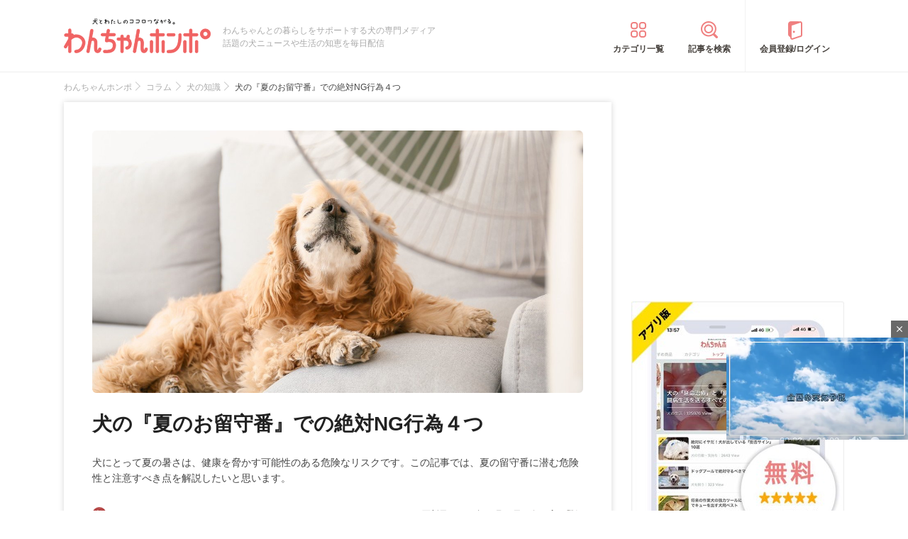

--- FILE ---
content_type: text/html; charset=UTF-8
request_url: https://wanchan.jp/column/detail/34261
body_size: 17609
content:
<!doctype html>
<html><head prefix="og: http://ogp.me/ns# fb: http://ogp.me/ns/fb# article: http://ogp.me/ns/article#">
<meta charset="utf-8">
<!-- アイモバイルのオーバーレイ広告＆ディスプレイ広告＆オファーウォール -->
<script type="text/javascript">
  window.pbjsFlux = window.pbjsFlux || {};
  window.pbjsFlux.que = window.pbjsFlux.que || [];
</script>
<script async='async' src="https://flux-cdn.com/client/1000342/wanchan_01602.min.js"></script>

<script type="text/javascript">
  window.googletag = window.googletag || {};
  window.googletag.cmd = window.googletag.cmd || [];
</script>
<script async='async' src='https://securepubads.g.doubleclick.net/tag/js/gpt.js'></script>

<script type="text/javascript">
  window.fluxtag = {
    readyBids: {
      prebid: false,
      google: false
    },
    failSafeTimeout: 3e3,
    isFn: function isFn(object) {
      var _t = 'Function';
      var toString = Object.prototype.toString;
      return toString.call(object) === '[object ' + _t + ']';
    },
    launchAdServer: function () {
      if (!fluxtag.readyBids.prebid) {
        return;
      }
      fluxtag.requestAdServer();
    },
    requestAdServer: function () {
      if (!fluxtag.readyBids.google) {
        fluxtag.readyBids.google = true;
        googletag.cmd.push(function () {
          if (!!(pbjsFlux.setTargetingForGPTAsync) && fluxtag.isFn(pbjsFlux.setTargetingForGPTAsync)) {
            pbjsFlux.que.push(function () {
              pbjsFlux.setTargetingForGPTAsync();
            });
          }
          googletag.pubads().refresh(imobile_gam_slots);
        });
      }
    }
  };
</script>

<script type="text/javascript">
  setTimeout(function() {
    fluxtag.requestAdServer();
  }, fluxtag.failSafeTimeout);
</script>

<script type="text/javascript">
  var imobile_gam_slots = [];
  googletag.cmd.push(function () {
    var REFRESH_KEY = 'refresh';
    var REFRESH_VALUE = 'true';
    imobile_gam_slots.push(googletag.defineSlot('/9176203,21675598135/1884338', ['fluid', [300, 280], [300, 250], [250, 250], [336, 280], [200, 200], [320, 180]], 'div-gpt-ad-1736155647757-0').addService(googletag.pubads()));
    imobile_gam_slots.push(googletag.defineSlot('/9176203,21675598135/1884339', [[320, 180], 'fluid', [200, 200], [300, 280], [250, 250], [336, 280], [300, 250]], 'div-gpt-ad-1736155711005-0').addService(googletag.pubads()));
    imobile_gam_slots.push(googletag.defineSlot('/9176203,21675598135/1884340', [[250, 250], [336, 280], 'fluid', [300, 280], [300, 250], [200, 200], [320, 180]], 'div-gpt-ad-1736155770943-0').addService(googletag.pubads()));
    imobile_gam_slots.push(googletag.defineSlot('/9176203,21675598135/1860435', [[320, 100], [320, 50], [320, 120], [320, 75], 'fluid', [320, 180]], 'div-gpt-ad-1717554434955-0').setTargeting(REFRESH_KEY, REFRESH_VALUE).setTargeting('test', 'event').addService(googletag.pubads()));
    var SECONDS_TO_WAIT_AFTER_VIEWABILITY = 30;
    googletag.pubads().addEventListener('impressionViewable', function(event) {
      var slot = event.slot;
      if (slot.getTargeting(REFRESH_KEY).indexOf(REFRESH_VALUE) > -1) {
        window.imgoogletagrefresh = setTimeout(function() {
          googletag.pubads().refresh([slot]);
        }, SECONDS_TO_WAIT_AFTER_VIEWABILITY * 1000);
      }
    });
    googletag.pubads().enableSingleRequest();
    googletag.pubads().collapseEmptyDivs();
    googletag.pubads().disableInitialLoad();
    googletag.enableServices();

    if (!!(window.pbFlux) && !!(window.pbFlux.prebidBidder) && fluxtag.isFn(window.pbFlux.prebidBidder)) {
      pbjsFlux.que.push(function () {
        window.pbFlux.prebidBidder();
      });
    } else {
      fluxtag.readyBids.prebid = true;
      fluxtag.launchAdServer();
    }
  });
</script>

<meta http-equiv="X-UA-Compatible" content="IE=edge">
<title>犬の『夏のお留守番』での絶対NG行為４つ | わんちゃんホンポ</title>

<link rel="canonical" href="https://wanchan.jp/column/detail/34261">



<meta name="description" content="犬にとって夏の暑さは、健康を脅かす可能性のある危険なリスクです。この記事では、夏の留守番に潜む危険性と注意すべき点を解説したいと思います。">


<meta name="viewport" content="width=device-width, initial-scale=1">

<meta name="thumbnail" content="https://cdn.p-nest.co.jp/c/wanchan.jp/pro/resize/300x300/100/8/da435ef8932dfb34c85a5573e7d574ef.jpg">

<meta name="google-site-verification" content="jdGqP_2_gglN-jdUGaqW2thVlF1GzneOeYSoT2-W89Y">
<meta name="google-site-verification" content="Qu3HP-1TidlnJTtH8WmD1ZzFsHlz7c2oNy_Kd0ciR8c">

	
<meta name="msvalidate.01" content="408D1D16BA7C20F13D9C77D7F7217B41">

<meta property="dable:item_id" content="34261">

<meta property="fb:admins" content="100008615237695">
<meta property="fb:app_id" content="348347368692293">
<meta property="og:site_name" content="わんちゃんホンポ">
<meta property="og:title" content="犬の『夏のお留守番』での絶対NG行為４つ | わんちゃんホンポ">
<meta property="og:locale" content="ja_JP">
<meta property="og:type" content="article">
<meta property="og:description" content="犬にとって夏の暑さは、健康を脅かす可能性のある危険なリスクです。この記事では、夏の留守番に潜む危険性と注意すべき点を解説したいと思います。">
<meta property="og:url" content="https://wanchan.jp/column/detail/34261">
<meta name="twitter:site" content="@wanchan_honpo">
<meta name="twitter:description" content="犬にとって夏の暑さは、健康を脅かす可能性のある危険なリスクです。この記事では、夏の留守番に潜む危険性と注意すべき点を解説したいと思います。">
<meta name="twitter:creator" content="@wanchan_honpo">
<meta name="twitter:card" content="summary_large_image">
<meta name="twitter:title" content="犬の『夏のお留守番』での絶対NG行為４つ | わんちゃんホンポ">

<meta property="og:image" content="https://cdn.p-nest.co.jp/c/wanchan.jp/pro/resize/1200x1200/100/8/da435ef8932dfb34c85a5573e7d574ef.jpg">
<meta name="twitter:image" content="https://cdn.p-nest.co.jp/c/wanchan.jp/pro/resize/1200x1200/100/8/da435ef8932dfb34c85a5573e7d574ef.jpg">

<meta property="article:section" content="コラム">
<meta property="article:section2" content="犬の知識">
<meta property="article:published_time" content="2022-08-13 12:00:00">
<meta name="robots" content="max-image-preview:large">

<style>img{max-width:100%;height:auto}</style>

<link rel="stylesheet" href="https://images.wanchan.jp/css/reset.css">
<link rel="stylesheet" href="https://images.wanchan.jp/css/template.css?1747716550">

<script src="https://ajax.googleapis.com/ajax/libs/jquery/1.11.2/jquery.min.js"></script>

<!--SP menu-->
<link rel="stylesheet" href="https://images.wanchan.jp/css/sp_menu.css?1740641566" media="screen and (max-width: 1023px)">

<link rel="stylesheet" href="https://images.wanchan.jp/css/osusume_template.css?1747716550">
<link rel="stylesheet" href="https://images.wanchan.jp/css/osusume_style.css?1758256820">
<link rel="stylesheet" href="https://images.wanchan.jp/css/osusume_article.css?1755584132">
<link rel="stylesheet" href="https://images.wanchan.jp/css/osusume_utility.css?1765523780">


<style type="text/css">
  .leave_recommend {
    position: fixed;
    inset: 0px;
    display: block;
    box-sizing: border-box;
    margin: auto;    
    background-color: #fff;
    overflow: hidden scroll;
    z-index: 2147483647;
  }
</style>

<!--Scroll Depthー-->
<!--
<script type="text/javascript" src="/js/jquery.scrolldepth.min.js"></script>
-->
<link rel="alternate" type="application/atom+xml" title="Atom" href="/rss/atom.xml">
<link rel="shortcut icon" href="https://images.wanchan.jp/images/favicon.ico">
<link rel="shortcut icon" href="https://images.wanchan.jp/images/16.ico">
<link rel="shortcut icon" href="https://images.wanchan.jp/images/32.ico">
<link rel="shortcut icon" href="https://images.wanchan.jp/images/48.ico">
<link rel="apple-touch-icon" href="https://images.wanchan.jp/images/apple-touch-icon.png?20231013">
<link rel="apple-touch-icon" sizes="180x180" href="https://images.wanchan.jp/images/apple-touch-icon-180x180.png?20231013">


<style type="text/css">
  .leave_recommend {
    position: fixed;
    inset: 0px;
    display: block;
    box-sizing: border-box;
    margin: auto;    
    background-color: #fff;
    overflow: hidden scroll;
    z-index: 2147483647;
  }
</style>



<!-- Geniee Wrapper Head Tag ジーニーインストリーム広告タグ -->
<script>
  window.gnshbrequest = window.gnshbrequest || {cmd:[]};
  window.gnshbrequest.cmd.push(function(){
    window.gnshbrequest.forceInternalRequest();
  });
</script>
<script async src="https://cpt.geniee.jp/hb/v1/119702/369/wrapper.min.js"></script>
<script async src="https://securepubads.g.doubleclick.net/tag/js/gpt.js"></script>
<!-- /Geniee Wrapper Head Tag ジーニーインストリーム広告タグ -->

<!-- アイモバイル-オファーウォールパスバックインステ START -->
<script>
window.addEventListener('message', function(event) {
    if (!event.data) return;
    if (event.data.type !== 'adsbyimobile') return;
    if (!event.data.spotParam) return;
    var spotParam = event.data.spotParam;
    var adElement = document.createElement('div');
    adElement.id = spotParam.elementid;
    document.body.appendChild(adElement);
    (window.adsbyimobile = window.adsbyimobile || []).push(spotParam);
    var adScript = document.createElement('script');
    adScript.async = true;
    adScript.src = 'https://imp-adedge.i-mobile.co.jp/script/v1/spot.js';
    document.body.appendChild(adScript);
});
</script>
<!-- アイモバイル-オファーウォールパスバックインステ END -->
<!-- マイクロアド-リコメンド風（head用） START -->
<script async src="https://securepubads.g.doubleclick.net/tag/js/gpt.js" crossorigin="anonymous"></script>
<script>
  window.googletag = window.googletag || {cmd: []};
  googletag.cmd.push(function() {
    googletag.defineSlot('/23283275661,21675598135/wanchanhonpo_SP/C_115626_wanchanhonpo_SP_inline_GAM', [300, 250], 'div-gpt-ad-1766539669382-0').addService(googletag.pubads());
    googletag.pubads().enableSingleRequest();
    googletag.enableServices();
  });
</script>
<!-- マイクロアド-リコメンド風（head用） END -->

  <!-- Geniee Wrapper Head Tag -->
<script>
  window.gnshbrequest = window.gnshbrequest || {cmd:[]};
  window.gnshbrequest.cmd.push(function(){
    window.gnshbrequest.forceInternalRequest();
  });
</script>
<script async src="https://cpt.geniee.jp/hb/v1/119702/369/wrapper.min.js"></script>
<!-- /Geniee Wrapper Head Tag -->

<script async src="https://fundingchoicesmessages.google.com/i/pub-8547575683716908?ers=1" nonce="hcbUSyYjq4dmDgMXsan9RQ"></script><script nonce="hcbUSyYjq4dmDgMXsan9RQ">(function() {function signalGooglefcPresent() {if (!window.frames['googlefcPresent']) {if (document.body) {const iframe = document.createElement('iframe'); iframe.style = 'width: 0; height: 0; border: none; z-index: -1000; left: -1000px; top: -1000px;'; iframe.style.display = 'none'; iframe.name = 'googlefcPresent'; document.body.appendChild(iframe);} else {setTimeout(signalGooglefcPresent, 0);}}}signalGooglefcPresent();})();</script>	

<script>
  window.gnsrcmd = window.gnsrcmd || {};
  gnsrcmd.cmd = gnsrcmd.cmd || [];
</script>
<script async src="//rj.gssprt.jp/rm/211/807/m211807.js"></script>

<!-- Global site tag (gtag.js) - Google Ads: 990072217 -->
<script async src="https://www.googletagmanager.com/gtag/js?id=AW-990072217"></script>
<script>
  window.dataLayer = window.dataLayer || [];
  function gtag(){dataLayer.push(arguments);}
  gtag('js', new Date());

  gtag('config', 'AW-990072217');
</script>
<script>
  gtag('event', 'page_view', {
    'send_to': 'AW-990072217',
    'value': 'replace with value',
    'items': [{
      'id': 'replace with value',
      'google_business_vertical': 'retail'
    }]
  });
</script>

<!-- Begin Mieruca Embed Code -->
<script type="text/javascript" id="mierucajs">
window.__fid = window.__fid || [];__fid.push([231007983]);
(function() {
function mieruca(){if(typeof window.__fjsld != "undefined") return; window.__fjsld = 1; var fjs = document.createElement('script'); fjs.type = 'text/javascript'; fjs.async = true; fjs.id = "fjssync"; var timestamp = new Date;fjs.src = ('https:' == document.location.protocol ? 'https' : 'http') + '://hm.mieru-ca.com/service/js/mieruca-hm.js?v='+ timestamp.getTime(); var x = document.getElementsByTagName('script')[0]; x.parentNode.insertBefore(fjs, x); };
setTimeout(mieruca, 500); document.readyState != "complete" ? (window.attachEvent ? window.attachEvent("onload", mieruca) : window.addEventListener("load", mieruca, false)) : mieruca();
})();
</script>
<!-- End Mieruca Embed Code -->

<script async src="https://imp-adedge.i-mobile.co.jp/smarttags/438/wanchan.jp/default.js"></script>
<script>
  window.smarttag = window.smarttag || {cmd: []};
</script>




<!-- Global site tag (gtag.js) - Google Analytics -->
<script async src="https://www.googletagmanager.com/gtag/js?id=G-CBH9JJPGXC"></script>
<script>
  window.dataLayer = window.dataLayer || [];
  function gtag(){dataLayer.push(arguments);}
  gtag('js', new Date());

  //gtag('config', 'G-CBH9JJPGXC');
  gtag('config', 'G-CBH9JJPGXC', {
    'content_group': ''
  });
</script>

</head>
<body class="pc">


<!-- GMOのブラウザバッグ（YDN版） -->
  <script async src="https://cdn.gmossp-sp.jp/js/async/g946966/gc.js"></script>
<div class="gmossp_core_g946966">
<script>
window.Gmossp=window.Gmossp||{};window.Gmossp.events=window.Gmossp.events||[];
window.Gmossp.events.push({
    sid: "g946966",
});
</script>
</div>
  <!-- /GMOのブラウザバッグ（YDN版） -->


<!-- アイモバイルのオーバーレイ広告 -->
<div id="im_panel" style='position:fixed;bottom:0;left:0;right:0;width:100%;background:rgba(0, 0, 0, 0);z-index:99998;text-align:center;transform:translate3d(0, 0, 0);'>
  <button type="button" id="im_panel_close" class="btn_parts_sp" onclick="document.getElementById('im_panel').style.display='none'"></button>
  <div id='div-gpt-ad-1717554434955-0' style='margin:auto;text-align:center;z-index:99999;'>
    <script>
      googletag.cmd.push(function() { googletag.display('div-gpt-ad-1717554434955-0'); });
    </script>
  </div>
</div>
<style>.btn_parts_sp{font-family:Arial;width:14px;height:14px;margin:0;padding:0;padding:0;position:absolute;top:-13px;left:0px;cursor:pointer;background:rgba(0,0,0,0);border:none}.btn_parts_sp::after,.btn_parts_sp::before{content:"";position:absolute;top:50%;left:50%;width:2px;height:14px;background:#000}.btn_parts_sp::before{transform:translate(-50%,-50%) rotate(45deg)}.btn_parts_sp::after{transform:translate(-50%,-50%) rotate(-45deg)}@media screen and (min-width:599px){#im_panel{display:none}}</style>

<div id="fb-root"></div>
<script>
(function(d, s, id) {
  var js, fjs = d.getElementsByTagName(s)[0];
  if (d.getElementById(id)) return;
  js = d.createElement(s); js.id = id;
  js.async = true;
  js.src = "//connect.facebook.net/ja_JP/sdk.js#xfbml=1&version=v2.0";
  fjs.parentNode.insertBefore(js, fjs);
}(document, 'script', 'facebook-jssdk'));



</script>
<div class="detail_pagetop_ad">
</div>
<div  id="sb-site">
<header id="header" class="sb-slide Fixed">
	
	<div class="wrap">
	
	<!--sp_nemu-->
	<p id="drawer_toggle"><img src="https://images.wanchan.jp/images/header/menu_sp.png" alt="メニュー"></p>

	<div class="header_inner wanchan_nav ">
				<div class="logo"><a href="https://wanchan.jp/"><img src="https://images.wanchan.jp/images/header/header_logo.png" alt="わんちゃんホンポ"></a></div>
				<div class="header_info">わんちゃんとの暮らしをサポートする犬の専門メディア<br>話題の犬ニュースや生活の知恵を毎日配信</div>
	</div>
	
	<!--sp_search_category_link-->
	<div class="pc_header_nav">
		<div class="header_cate"><a href="https://wanchan.jp/osusume/category_list" class="pc_cate_link">カテゴリ一覧</a></div>
		<div class="header_search"><a href="https://wanchan.jp/osusume/search_form" class="pc_cate_link">記事を検索</a></div>
				<div class="header_login"><a href="https://wanchan.jp/general/login" class="pc_cate_link" rel="nofollow">会員登録/ログイン</a></div>
			</div>
	<div class="search_category_link">
		<a href="https://wanchan.jp/osusume/search_form" class="sp_form_link"><img src="https://images.wanchan.jp/images/header/search_sp.png" alt="検索"></a>
	</div>
	
	</div>
	
</header>
<div id="content_wrap" >

<div class="wrap clearfix osusume_detail">


<div class="breadcrumb_list">
		<ul class="list" itemscope itemtype="http://schema.org/BreadcrumbList">
									<li itemprop="itemListElement" itemscope itemtype="http://schema.org/ListItem">
					<a href="https://wanchan.jp/" itemprop="item">
						<span itemprop="name">わんちゃんホンポ</span>
					</a>
					<meta itemprop="position" content="1" />
				</li>
												<li itemprop="itemListElement" itemscope itemtype="http://schema.org/ListItem">
					<a href="https://wanchan.jp/osusume/category/column" itemprop="item">
						<span itemprop="name">コラム</span>
					</a>
					<meta itemprop="position" content="2" />
				</li>
												<li itemprop="itemListElement" itemscope itemtype="http://schema.org/ListItem">
					<a href="https://wanchan.jp/osusume/category/column/knowledge" itemprop="item">
						<span itemprop="name">犬の知識</span>
					</a>
					<meta itemprop="position" content="3" />
				</li>
												<li class="detail_title">
					<span>犬の『夏のお留守番』での絶対NG行為４つ</span>
				</li>
						</ul>
</div>

<div id="main" class="page_reports_detail ">
<main>
	<!--記事詳細====================================-->
	<article class="article clearfix" itemscope itemtype="http://schema.org/Article">
		
		<div itemprop="publisher" itemscope itemtype="https://schema.org/Organization">
			<div itemprop="logo" itemscope itemtype="https://schema.org/ImageObject">
				<meta itemprop="url" content="https://wanchan.jp/images/top/logo.png">
				<meta itemprop="width" content="253">
				<meta itemprop="height" content="60">
			</div>
			<meta itemprop="name" content="わんちゃんホンポ">
		</div>
		
		<!-- ヘッドライン -->
		<header class="head">
			
						<div class="thumbnail">
				<figure itemprop="image" itemscope itemtype="https://schema.org/ImageObject">
					<img itemprop="contentUrl" src="https://cdn.p-nest.co.jp/c/wanchan.jp/pro/crop/1200x800/center/8/da435ef8932dfb34c85a5573e7d574ef.jpg" alt="犬の『夏のお留守番』での絶対NG行為４つ">
				</figure>
								<meta property="aja:author" content="いろは">
			</div>
			
			
			<div class="article_title_wrap">
				<h1 class="article_title" itemprop="headline">犬の『夏のお留守番』での絶対NG行為４つ</h1>
							</div>
									
						<p class="description" itemprop="description">犬にとって夏の暑さは、健康を脅かす可能性のある危険なリスクです。この記事では、夏の留守番に潜む危険性と注意すべき点を解説したいと思います。</p>
						
						<div class="writer-modified-wrap">
				<div class="article_writer" itemprop="author" itemscope itemtype="http://schema.org/Person">
					<div class="writer_img">
						<img src="https://images.wanchan.jp/images/osusume/user_no_image.png" alt="WriterImage">
					</div>
					<div class="name">
						<a href="https://wanchan.jp/osusume/user/51">
							<span itemprop="name">いろは</span>
						</a>
						<span itemprop="homeLocation" itemscope itemtype="http://schema.org/Place"><meta itemprop="name" content="Japan"></span>
					</div>
				</div>
				
				<div class="modified_info">
					<meta itemprop="datePublished" content="2022-08-13">
					<p class="article_date">
						<span>更新日：</span><time itemprop="dateModified" datetime="2022-08-13">2022年08月13日</time>
					</p>
					<a href="https://wanchan.jp/osusume/favorit/34261" class="favorite_change off" rel="nofollow">お気に入り登録</a>
				</div>
			</div>
						
						
			<!--header_ad-->
			<div class="detail_header__ad">
				<div class="ad-slot ad_kizi_head">
				<div class="article_ad_left">
<!-- ここから記事Hの左に設置する広告コード -->

<div class="article_ad_center">
<div class="ad-height" style="min-height:258px;">
<script async src="//pagead2.googlesyndication.com/pagead/js/adsbygoogle.js"></script>
<!-- wan004_SP_記事H_直 -->
<ins class="adsbygoogle"
     style="display:inline-block;width:300px;height:250px"
     data-ad-client="ca-pub-1933819245264512"
     data-ad-slot="3815109642"></ins>
<script>
(adsbygoogle = window.adsbygoogle || []).push({});
</script>
</div>
</div>
<!-- ここまで記事Hの左 -->
</div>


<div class="article_ad_right">
<!-- ここから記事Hの右に設置する広告コード -->

<!-- Geniee Body Tag 1600251 -->
<div data-cptid="1600251" style="display: block;">
<script>
  window.gnshbrequest.cmd.push(function() {
    window.gnshbrequest.applyThirdPartyTag("1600251", "[data-cptid='1600251']");
  });
</script>
</div>
<!-- /Geniee Body Tag 1600251 -->

<!-- ここまで記事Hの右 -->
</div>				</div>
			</div>
			
		</header>

		<!--目次-->
				
				
		
		<div class="sns_media_link">
			<div class="title">わんちゃんホンポの最新情報をお届け</div>
			<div class="sns_media_link-list">
				<div class="twitter"><a href="https://twitter.com/wanchan_honpo"><i class="icon"></i><span>Twitter</span></a></div>
				<div class="facebook"><a href="https://www.facebook.com/wanpon.news/"><i class="icon"></i><span>Facebook</span></a></div>
				<div class="insta"><a href="https://www.instagram.com/wanchan_honpo/"><i class="icon"></i><span>Instagram</span></a></div>
				<div class="line"><a href="https://line.me/ti/p/%40oa-wanchan"><i class="icon"></i><span>LINE</span></a></div>
				<div class="googlenews"><a href="https://news.google.com/publications/CAAqBwgKMIKFpQwwlP2zBA"><i class="icon"></i><span>Googleニュース</span></a></div>
			</div>
		</div>

				
				
		<!--記事本文==========================-->
		<div class="article_body tmp_text" itemprop="articleBody">
			<h2 class="mtitle">1.温度や湿度の管理を適切に行わない</h2>
<p class="img"><img src="https://cdn.p-nest.co.jp/c/wanchan.jp/pro/resize/700x500/100/3/d1ad65d8a4a5bcd269ddee23d9f1755b.jpg" alt="エアコン"></p>
<p>
近年の日本の暑さは非常に厳しく、室内での熱中症の危険性も高まっています。それは、人間だけでなく犬でも同じです。むしろ、全身を毛で覆われているうえに汗腺の少ない犬の場合は、暑さによる身体的負担がかかりやすいので、室温管理に十分な配慮が必要です。
</p>
<p>
特に、留守番中は部屋を閉め切るため、空気がこもって気温が上がりやすくなります。留守番中の時間帯の気温をチェックして、少しでも熱中症の危険がありそうな場合はエアコンを利用して快適な温度を保つようにしましょう。
</p>
<p>
また、熱中症の発症は、温度だけでなく湿度も関係すると考えられています。本格的な夏が訪れる前の梅雨時期は、暑さがそれほど厳しくなくても湿度が高いのでエアコンの除湿機能などを活用するのもおすすめです。
</p>
<h2 class="mtitle">2.飲み水の準備が不十分</h2>
<p class="img"><img src="https://cdn.p-nest.co.jp/c/wanchan.jp/pro/resize/700x500/100/1/fbe6de232d80c919645e7765460fcf7f.jpg" alt="水を飲む犬"></p>
<p>
熱中症を防ぐためには、十分な水分補給も必要です。犬が1日のなかで飲む水の量は、その日の気温や運動量によって変化すると思います。一緒に過ごしているときであれば、飲み水がなくなったらつぎ足すことができますが、留守番中の場合は不足したらそのままの状態が続いてしまいます。
</p>
<p>
留守番をさせている間に飲み水が空っぽになっていることがあれば、次の留守番時は飲み水の量を増やして十分な量を用意しましょう。
</p>
<div class="ad_kizi_in"><div class="article_ad_left">
<!-- ここから文中Aの左に設置する広告コード -->

<div class="article_ad_center">
<script async src="//pagead2.googlesyndication.com/pagead/js/adsbygoogle.js"></script>
<!-- wan012_PC_文中A_レクタングル -->
<ins class="adsbygoogle"
     style="display:inline-block;width:336px;height:280px"
     data-ad-client="ca-pub-1933819245264512"
     data-ad-slot="6912105640"></ins>
<script>
(adsbygoogle = window.adsbygoogle || []).push({});
</script>
</div>
<!-- ここまで文中Aの左 -->
</div>


<div class="article_ad_right">
<!-- ここから文中Aの右に設置する広告コード -->

<div class="article_ad_center">
<script async src="//pagead2.googlesyndication.com/pagead/js/adsbygoogle.js"></script>
<!-- wan012_PC_文中A_レクタングル -->
<ins class="adsbygoogle"
     style="display:inline-block;width:336px;height:280px"
     data-ad-client="ca-pub-1933819245264512"
     data-ad-slot="6912105640"></ins>
<script>
(adsbygoogle = window.adsbygoogle || []).push({});
</script>
</div>
<!-- ここまで文中Aの右 -->
</div>
</div>
<h2 class="mtitle">3.犬が快適な場所を選べない</h2>
<p class="img"><img src="https://cdn.p-nest.co.jp/c/wanchan.jp/pro/resize/700x500/100/3/ea25054f41618949b302a179c611295b.jpg" alt="ケージ内にいる犬"></p>
<p>
室内で過ごしているとき、いる場所によって気温の感じ方が異なる場合があります。
</p>
<p>
夏の晴れた日に窓際で過ごしている場合、日差しを浴びてポカポカと心地良さを感じるだけでなく、長時間留まると熱くなりすぎてしまうこともあるでしょう。また、エアコンの風が直接当たる場所で寝ていると、始めは涼しくて快適に感じていても、徐々に体が冷え切ってしまうこともあります。
</p>
<p>
そのため、犬を室内で留守番させる場合は、犬が自分で快適な場所を探して移動できるように、ある程度広いスペースを用意してあげることが大切です。
</p>
<p>
1日のなかで、窓際で日向ぼっこをしたり、冷えたフローリングに寝転がって涼んだりできるように、一部屋を自由に動けるようにしたり、いたずらの危険がある場合は大きめのサークルを用意したりするといいでしょう。
</p>
<h2 class="mtitle">4.停電への備えをしない</h2>
<p class="img"><img src="https://cdn.p-nest.co.jp/c/wanchan.jp/pro/resize/700x500/100/1/bca4d8aebe933ebc3c2f6435c4bf5984.jpg" alt="舌を出して寝るパグ"></p>
<p>
夏の留守番で最も心配なことは、熱中症による体調不良です。それを意識している飼い主さんは多く、エアコンで温度管理をしている人がほとんどだと思います。
</p>
<p>
このとき、もうひとつ気をつけておきたいことが停電のよるエアコンの停止です。
</p>
<p>
停電はいつ起こるかわからないトラブルですが、どんな家庭でも起こり可能性があるものです。万が一停電が起きてエアコンが切れてしまった場合を考えて、冷たさを維持するシートやマットを用意しておいたり、スマホを使って遠隔で操作できるエアコンを利用したりといった工夫が必要です。
</p>
<h2 class="mtitle">まとめ</h2>
<p class="img"><img src="https://cdn.p-nest.co.jp/c/wanchan.jp/pro/resize/700x500/100/2/901f9d8f131194c2723b92a4d08d241d.jpg" alt="扇風機と犬"></p>
<p>
夏の暑さは、犬の体にダメージを与える可能性があります。実際、近年は犬の熱中症も増加していて、最悪の場合死に至る場合もあるので十分注意しなければならないことです。
</p>
<p>
特に室内での留守番中は、室温の上昇による熱中症トラブルが予想されるので、少しでも暑くなりそうだと感じたらエアコンを上手に利用して、快適な環境に整えてあげてください。
</p>
<p>
また、飲んでいる水の量や夏バテしていないかといった体調の変化に気がつけるよう、日頃から愛犬の様子をしっかりと観察することも大切です。
</p>
			
						
						
			
			<!--bottom_ad-->
			<div class="detail_footer__ad">
				<div class="detail_footer__ad--2">
					<script async src="//pagead2.googlesyndication.com/pagead/js/adsbygoogle.js"></script>
<!-- geniee_PC_記事フッターB -->
<ins class="adsbygoogle"
     style="display:inline-block;width:336px;height:280px"
     data-ad-client="ca-pub-1933819245264512"
     data-ad-slot="3672669643"></ins>
<script>
(adsbygoogle = window.adsbygoogle || []).push({});
</script>				</div>
				<div class="detail_footer__ad--1">
					<div class="ad-slot ad_kizi_footer_A">
					<script async src="//pagead2.googlesyndication.com/pagead/js/adsbygoogle.js"></script>
<!-- wanchan_PC_記事フッターA_S記事用 -->
<ins class="adsbygoogle"
     style="display:inline-block;width:336px;height:280px"
     data-ad-client="ca-pub-1933819245264512"
     data-ad-slot="8227830042"></ins>
<script>
(adsbygoogle = window.adsbygoogle || []).push({});
</script>					</div>
				</div>
			</div>

						<div class="sns_group">
				<div class="item hatena"><a href="https://b.hatena.ne.jp/entry/" class="hatena-bookmark-button" data-hatena-bookmark-layout="simple" title="はてなブックマークに追加"><img src="https://images.wanchan.jp/images/sns/hatena-fff.svg" loading="lazy" alt="はてな"></a><script src="https://b.st-hatena.com/js/bookmark_button.js" async="async"></script></div>
				<div class="item facebook"><a href="https://www.facebook.com/sharer/sharer.php?u=https://wanchan.jp/column/detail/34261" target="_blank" rel="nofollow noopener"><img src="https://images.wanchan.jp/images/sns/facebook-fff.svg" loading="lazy" alt="facebook"></a></div>
				<div class="item twitter"><a href="https://twitter.com/intent/tweet?url=https://wanchan.jp/column/detail/34261&text=%E7%8A%AC%E3%81%AE%E3%80%8E%E5%A4%8F%E3%81%AE%E3%81%8A%E7%95%99%E5%AE%88%E7%95%AA%E3%80%8F%E3%81%A7%E3%81%AE%E7%B5%B6%E5%AF%BENG%E8%A1%8C%E7%82%BA%EF%BC%94%E3%81%A4%EF%BD%9C%E3%82%8F%E3%82%93%E3%81%A1%E3%82%83%E3%82%93%E3%83%9B%E3%83%B3%E3%83%9D&via=wanchan_honpo" target="_blank" rel="nofollow noopener"><img src="https://images.wanchan.jp/images/sns/twitter-fff.svg" loading="lazy" alt="Twitter"></a></div>
								<div class="item pocket"><a href="https://getpocket.com/edit?url=https://wanchan.jp/column/detail/34261" target="_blank" rel="nofollow noopener"><img src="https://images.wanchan.jp/images/sns/get-pocket-fff.svg" loading="lazy" alt="Pocket"></a></div>
							</div>
			
			<div class="article_osusume_comment">
			
						
			<!-- / .article_osusume_comment -->
			</div>
		<!-- / .article_body -->
		</div>

		<footer>
			<!--pager-->
					</footer>
	</article>
	
		
	
			
	<div class="recommend_header">この記事を読んだあなたにおすすめ</div>
	
		
	<!-- ここからアウトブレインPC -->
<script type="text/javascript" async="async" src="//widgets.outbrain.com/outbrain.js"></script>
<div class="OUTBRAIN" data-src="DROP_PERMALINK_HERE" data-widget-id="AR_10"></div>


<div class="recommend_header">合わせて読みたい</div>
<!-- ここからムニーリコメンド風PC -->
<div class="uniquest-widget" data-id="c29W61h7" style="display:none"></div>
<script async src="https://adjs.ust-ad.com/scripts/w.js?id=dNvqKfvX" id="uniquest"></script>
		
				
	<!-- コメントフォーム-->
		<div class="comment_list_form" id="comment_list_form">
		<form action="https://wanchan.jp/osusume/comment_cf/34261" enctype="multipart/form-data" method="post" accept-charset="utf-8">
                   <input type="hidden" name="csrf_token" value="124d486f5282314a21d4236cfc37d453" />
		<div class="comment_list_form_wrap">
			<p class="comment_list_form_tile">
				あなたが知っている情報をぜひ教えてください！			</p>
			<p class="comment_list_form_tile_sub">※他の飼い主さんの参考になるよう、この記事のテーマに沿った書き込みをお願いいたします。</p>
			<div class="comment_list_form_inner">
					
									
				<div class="name_other_wrap">
					<div class="name">
						<input type="text" name="name" value="" placeholder="ニックネーム（未記入時は匿名）">
					</div>
					<div class="generation">
						<span>年齢を選択</span>
						<select name="generation">
														<option value="0" selected>年齢を選択</option>
														<option value="10">10代</option>
														<option value="20">20代</option>
														<option value="30">30代</option>
														<option value="40">40代</option>
														<option value="50">50代以上</option>
													</select>
					</div>
					<div class="sex">
						<span>性別を選択</span>						<input type="radio" value="woman" id="woman" name="sex" checked><label for="woman">女性</label>
												<input type="radio" value="man" id="man" name="sex"><label for="man">男性</label>
											</div>
				</div>
				<div class="body">
					<textarea name="body" placeholder="入力してください(全角2,000文字まで)"></textarea>
				</div>
				<div class="photo">
					<div>写真を付ける</div>
					<input type="file" name="userfile">
				</div>
			</div>

			<div class="comment_list_form_btn">
				<input type="submit" name="act" value="投稿（承認制）">
			</div>
		</div>
			
		<div class="attention">
			<div class="attention_title">書き込みに関する注意点</div>
			<div class="attention_dis">
この書き込み機能は「他の犬の飼い主さんの為にもなる情報や体験談等をみんなで共有し、犬と人の生活をより豊かにしていく」ために作られた機能です。従って、下記の内容にあたる悪質と捉えられる文章を投稿した際は、投稿の削除や該当する箇所の削除、又はブロック処理をさせていただきます。予めご了承の上、節度ある書き込みをお願い致します。<br>
<br>
・過度と捉えられる批判的な書き込み<br>
・誹謗中傷にあたる過度な書き込み<br>
・ライター個人を誹謗中傷するような書き込み<br>
・荒らし行為<br>
・宣伝行為<br>
・その他悪質と捉えられる全ての行為<br>
<br>
※android版アプリは画像の投稿に対応しておりません。
			</div>
		</div>
			<script>
			$(function(){
				var displayWidth = ($(window).width());
				if ( displayWidth < 1023) {
					$(".attention").click(function(){
						$(".attention_dis").slideToggle();
					});
				}
			});
			</script>

		</form>	</div>
		
		<div class="article_bottom_ad_sp tab_size_adj">
			</div>
		
	<!--writer==========================================-->
	</main>
</div>
<!---end main -->

<script>
  (function() {
    var cx = '000998346455513717258:olzzbyh6eqs';
    var gcse = document.createElement('script');
    gcse.type = 'text/javascript';
    gcse.async = true;
    gcse.src = 'https://cse.google.com/cse.js?cx=' + cx;
    var s = document.getElementsByTagName('script')[0];
    s.parentNode.insertBefore(gcse, s);
  })();
</script>

<aside id="sidebar">

	<div id="side_fixed">

	<aside class="top_ad tab_size_adj side_widget">
		<script async src="https://pagead2.googlesyndication.com/pagead/js/adsbygoogle.js?client=ca-pub-1933819245264512"
     crossorigin="anonymous"></script>
<!-- wan_PC_右カラムE -->
<ins class="adsbygoogle"
     style="display:inline-block;width:300px;height:250px"
     data-ad-client="ca-pub-1933819245264512"
     data-ad-slot="5245555728"></ins>
<script>
     (adsbygoogle = window.adsbygoogle || []).push({});
</script>	</aside>
		
		
	<!-- アプリリンク -->
		<div class="pc_appad side_widget">
		<div class="pc_appad_img">
			<img src="https://cdn.p-nest.co.jp/c/wanchan.jp/pro/resize/300x800/100/5/6716d222daac1a82d5a4141578e91db5.jpg" alt="アプリ版無料好評配信中！ わんちゃんホンポのアプリなら犬の情報をサクサク読める！" width="300" height="683" loading="lazy">
		</div>
		<div class="pc_appad_ios">
			<a href="https://goo.gl/gWvWZg" target="_blank"><img src="https://cdn.p-nest.co.jp/c/wanchan.jp/pro/resize/600x600/100/7/1d247dcebf5efeae4e38eb5a215e60ee.jpg" alt="Download on the App Store" width="172" height="52" loading="lazy"></a>
		</div>
		<div class="pc_appad_android">
			<a href="https://goo.gl/7v0Y94" target="_blank"><img src="https://cdn.p-nest.co.jp/c/wanchan.jp/pro/resize/600x600/100/4/cf5501caeffe60b2bba36391befe5555.jpg" alt="ANDROID APP ON Google play" width="172" height="60" loading="lazy"></a>
		</div>
	</div>
		
	<!--サイドリスト-->
		<section class="side_circle_list side_widget">
		<h4 class="sidebar_title">関連記事</h4>
		<ul>
									<li>
				<a href="https://wanchan.jp/column/detail/1582">
					<div class="img">
						<img src="https://cdn.p-nest.co.jp/c/wanchan.jp/pro/crop/75x75/center/6/17d829a8461b1cb8cf6e4981787aebce.jpg" loading="lazy" alt="犬の寿命について　大切な家族の一生" width="75" height="75">
					</div>
					<p class="title">犬の寿命について　大切な家族の一生</p>
				</a>
			</li>
									<li>
				<a href="https://wanchan.jp/column/detail/23298">
					<div class="img">
						<img src="https://cdn.p-nest.co.jp/c/wanchan.jp/pro/crop/75x75/center/2/c93a4686a2a417dbc9178226904f3d0b.jpg" loading="lazy" alt="犬が『伸び』をする時の心理５選" width="75" height="75">
					</div>
					<p class="title">犬が『伸び』をする時の心理５選</p>
				</a>
			</li>
									<li>
				<a href="https://wanchan.jp/column/detail/2521">
					<div class="img">
						<img src="https://cdn.p-nest.co.jp/c/wanchan.jp/pro/crop/75x75/center/7/d07e5b990d57b579aaeed9399baa0dd9.jpg" loading="lazy" alt="犬に勘違いをさせてしまう飼主の行動" width="75" height="75">
					</div>
					<p class="title">犬に勘違いをさせてしまう飼主の行動</p>
				</a>
			</li>
									<li>
				<a href="https://wanchan.jp/column/detail/24678">
					<div class="img">
						<img src="https://cdn.p-nest.co.jp/c/wanchan.jp/pro/crop/75x75/center/9/9e4a1678c1822eb3deddf41f02cb4d98.jpg" loading="lazy" alt="犬が威嚇する４つの心理！飼い主に威嚇してくる理由や対処法を解説" width="75" height="75">
					</div>
					<p class="title">犬が威嚇する４つの心理！飼い主に威嚇してくる理由や対処法を解説</p>
				</a>
			</li>
									<li>
				<a href="https://wanchan.jp/osusume/detail/18551">
					<div class="img">
						<img src="https://cdn.p-nest.co.jp/c/wanchan.jp/pro/crop/75x75/center/9/ab66db49419b5964d0802c16134f85cd.jpg" loading="lazy" alt="犬の心に傷をつける飼い主の絶対NG行為５つ" width="75" height="75">
					</div>
					<p class="title">犬の心に傷をつける飼い主の絶対NG行為５つ</p>
				</a>
			</li>
									<li>
				<a href="https://wanchan.jp/osusume/detail/21023">
					<div class="img">
						<img src="https://cdn.p-nest.co.jp/c/wanchan.jp/pro/crop/75x75/center/1/60e14335d9efd3ffe0ebae8c23de3e7b.jpg" loading="lazy" alt="老犬に絶対してはいけない『NG行為』３選" width="75" height="75">
					</div>
					<p class="title">老犬に絶対してはいけない『NG行為』３選</p>
				</a>
			</li>
									<li>
				<a href="https://wanchan.jp/column/detail/2565">
					<div class="img">
						<img src="https://cdn.p-nest.co.jp/c/wanchan.jp/pro/crop/75x75/center/0/6b68ed275c4c0ed7d06f0503d96fb6f3.jpg" loading="lazy" alt="高齢者がペットを飼うとき考えるべきポイントと便利なサービスを解説" width="75" height="75">
					</div>
					<p class="title">高齢者がペットを飼うとき考えるべきポイントと便利なサービスを解説</p>
				</a>
			</li>
									<li>
				<a href="https://wanchan.jp/osusume/detail/20889">
					<div class="img">
						<img src="https://cdn.p-nest.co.jp/c/wanchan.jp/pro/crop/75x75/center/9/887d9914eb0a9f166b94f11af5ab352c.jpg" loading="lazy" alt="【犬種クイズ】有名アニメに登場する犬種６選！あなたは全部知っていますか？" width="75" height="75">
					</div>
					<p class="title">【犬種クイズ】有名アニメに登場する犬種６選！あなたは全部知って…</p>
				</a>
			</li>
									<li>
				<a href="https://wanchan.jp/column/detail/2164">
					<div class="img">
						<img src="https://cdn.p-nest.co.jp/c/wanchan.jp/pro/crop/75x75/center/2/735f14a222dfaca7338c468e6f800003.jpg" loading="lazy" alt="トリュフ犬とは？適した犬種や訓練方法などを紹介" width="75" height="75">
					</div>
					<p class="title">トリュフ犬とは？適した犬種や訓練方法などを紹介</p>
				</a>
			</li>
									<li>
				<a href="https://wanchan.jp/column/detail/1798">
					<div class="img">
						<img src="https://cdn.p-nest.co.jp/c/wanchan.jp/pro/crop/75x75/center/4/9d2ad1b5ddc5e068ce0910d5d7f9358a.jpg" loading="lazy" alt="犬の寿命について" width="75" height="75">
					</div>
					<p class="title">犬の寿命について</p>
				</a>
			</li>
					</ul>
		<p class="side_more_btn">
			<a href="https://wanchan.jp/osusume/category/column/knowledge">
				もっと見る
			</a>
		</p>
	</section>
			
	<!--search-->
	<section class="side_search side_widget">
		<h4 class="sidebar_title">キーワード検索</h4>
		<p class="side_memo">調べたいキーワードで記事を検索</p>
		<div class="form">
			<div class="gcse-searchbox-only"></div>
		</div>
	</section>
	
	<!--広告 中カラム-->
	
	<!--category-->
	<section class="side_cate side_widget">
		<h4 class="sidebar_title">カテゴリ一覧</h4>
		<ul class="side_cate_list">
						<li><a href="https://wanchan.jp/osusume/category/breeding">飼い方・育て方</a></li>
						<li><a href="https://wanchan.jp/osusume/category/dogbreed">犬種</a></li>
						<li><a href="https://wanchan.jp/osusume/category/food">食べ物</a></li>
						<li><a href="https://wanchan.jp/osusume/category/care_dog">お手入れ</a></li>
						<li><a href="https://wanchan.jp/osusume/category/dog-news">犬のニュース</a></li>
						<li><a href="https://wanchan.jp/osusume/category/living">暮らしの情報</a></li>
						<li><a href="https://wanchan.jp/osusume/category/disease">病気</a></li>
						<li><a href="https://wanchan.jp/osusume/category/healthcare">健康</a></li>
						<li><a href="https://wanchan.jp/osusume/category/manga">漫画</a></li>
						<li><a href="https://wanchan.jp/osusume/category/douga">動画</a></li>
						<li><a href="https://wanchan.jp/osusume/category/column">コラム</a></li>
						<li><a href="https://wanchan.jp/osusume/category/training">しつけの基本</a></li>
						<li><a href="https://wanchan.jp/osusume/category/stop_bark">吠える犬のしつけ</a></li>
						<li><a href="https://wanchan.jp/osusume/category/stop_bite">噛み癖のしつけ</a></li>
						<li><a href="https://wanchan.jp/osusume/category/toilet_training">トイレのしつけ</a></li>
						<li><a href="https://wanchan.jp/osusume/category/walkthedog">散歩の基本</a></li>
						<li><a href="https://wanchan.jp/osusume/category/walkthedog-training">散歩のしつけ</a></li>
						<li><a href="https://wanchan.jp/osusume/category/walkthedog-goods">散歩用品</a></li>
						<li><a href="https://wanchan.jp/osusume/category/walk_the_dog-time">散歩の時間・距離・回数</a></li>
						<li><a href="https://wanchan.jp/osusume/category/do_not_walk">散歩中に犬が歩かない</a></li>
						<li><a href="https://wanchan.jp/osusume/category/walk_the_dog-manner">散歩のマナー</a></li>
						<li><a href="https://wanchan.jp/osusume/category/goods">犬用品</a></li>
						<li><a href="https://wanchan.jp/osusume/category/goods-toilet">トイレ用品</a></li>
						<li><a href="https://wanchan.jp/osusume/category/cage">ケージ</a></li>
						<li><a href="https://wanchan.jp/osusume/category/circle">サークル</a></li>
						<li><a href="https://wanchan.jp/osusume/category/bed">ベッド</a></li>
						<li><a href="https://wanchan.jp/osusume/category/house">犬小屋・ハウス</a></li>
						<li><a href="https://wanchan.jp/osusume/category/harness">ハーネス</a></li>
						<li><a href="https://wanchan.jp/osusume/category/collar">首輪</a></li>
						<li><a href="https://wanchan.jp/osusume/category/goods-tooth_brushing">歯磨き用品</a></li>
						<li><a href="https://wanchan.jp/osusume/category/toy">おもちゃ</a></li>
						<li><a href="https://wanchan.jp/osusume/category/shampoo">シャンプー</a></li>
						<li><a href="https://wanchan.jp/osusume/category/lead">リード</a></li>
						<li><a href="https://wanchan.jp/osusume/category/brush">ブラシ</a></li>
						<li><a href="https://wanchan.jp/osusume/category/cart">ペットカート</a></li>
						<li><a href="https://wanchan.jp/osusume/category/carrier_bag">キャリーバッグ</a></li>
						<li><a href="https://wanchan.jp/osusume/category/backpack">犬用リュック</a></li>
						<li><a href="https://wanchan.jp/osusume/category/drive_box">ドライブボックス</a></li>
						<li><a href="https://wanchan.jp/osusume/category/goods-floor">床・フローリング用品</a></li>
						<li><a href="https://wanchan.jp/osusume/category/bicycle">犬用の自転車グッズ</a></li>
						<li><a href="https://wanchan.jp/osusume/category/dog_wear">犬服</a></li>
						<li><a href="https://wanchan.jp/osusume/category/cosplay">犬のコスプレ</a></li>
						<li><a href="https://wanchan.jp/osusume/category/pet_step">ペットステップ</a></li>
						<li><a href="https://wanchan.jp/osusume/category/goods-cold_protectio">防寒グッズ</a></li>
						<li><a href="https://wanchan.jp/osusume/category/sling">抱っこ紐</a></li>
						<li><a href="https://wanchan.jp/osusume/category/home_alone">留守番の基本</a></li>
						<li><a href="https://wanchan.jp/osusume/category/home_alone-time">留守番の時間</a></li>
						<li><a href="https://wanchan.jp/osusume/category/home_alone-goods">留守番用品</a></li>
						<li><a href="https://wanchan.jp/osusume/category/home_alone-trouble">留守番の困り事・トラブル</a></li>
						<li><a href="https://wanchan.jp/osusume/category/old_dog">老犬の基本</a></li>
						<li><a href="https://wanchan.jp/osusume/category/old_dog-care">老犬介護</a></li>
						<li><a href="https://wanchan.jp/osusume/category/old_dog-care_goods">老犬の介護用品</a></li>
						<li><a href="https://wanchan.jp/osusume/category/old_dog-toilet">老犬のトイレ</a></li>
						<li><a href="https://wanchan.jp/osusume/category/old_dog-meal">老犬の食事</a></li>
						<li><a href="https://wanchan.jp/osusume/category/old_dog-behaviour_is">老犬の問題行動</a></li>
						<li><a href="https://wanchan.jp/osusume/category/old_dog-walking">老犬の散歩</a></li>
						<li><a href="https://wanchan.jp/osusume/category/old_dog-not_eating">老犬がご飯を食べない</a></li>
						<li><a href="https://wanchan.jp/osusume/category/old_dog-disease">老犬の病気</a></li>
						<li><a href="https://wanchan.jp/osusume/category/old_dog-symptom">老犬の症状</a></li>
						<li><a href="https://wanchan.jp/osusume/category/care">犬のお手入れの基本</a></li>
						<li><a href="https://wanchan.jp/osusume/category/prevent_hair_loss">抜け毛対策</a></li>
						<li><a href="https://wanchan.jp/osusume/category/bath">お風呂</a></li>
						<li><a href="https://wanchan.jp/osusume/category/tooth_brushing">歯磨き</a></li>
						<li><a href="https://wanchan.jp/osusume/category/dental_scaling">歯石の取り方</a></li>
						<li><a href="https://wanchan.jp/osusume/category/clip_nail">爪の切り方</a></li>
						<li><a href="https://wanchan.jp/osusume/category/ear_cleaning">耳掃除</a></li>
					</ul>
		<div class="side_more_btn">
			<a href="https://wanchan.jp/osusume/category_list">
				カテゴリ一覧
			</a>
		</div>
	</section>
	
			
	<!--ランキング-->
	<section class="ranking_dairy top side_widget">
		<h4 class="sidebar_title">よく読まれている記事</h4>
				<ul class="deg_rank_list">
						<li class="linkbox">
				<a href="https://wanchan.jp/dog-news/detail/56938">
					<p class="img">
												<img src="https://cdn.p-nest.co.jp/c/wanchan.jp/pro/crop/75x75/center/9/35624055e69b6ae0a5d8fca4f6ac96e4.jpg" loading="lazy" alt="お父さんに抱っこしてもらう犬→まさかの『心底嫌そうな表情』が9万表示「不機嫌そうで笑った」「目が…！でも可愛い」と爆笑の声" width="75" height="75">
					</p>
					<p class="rank">1</p>
					<div class="detail">
						<p class="title rank_textcut">お父さんに抱っこしてもらう犬→まさかの『心底嫌そうな表情』が9万…</p>
					</div>
				</a>
			</li>
						<li class="linkbox">
				<a href="https://wanchan.jp/dog-news/detail/58072">
					<p class="img">
												<img src="https://cdn.p-nest.co.jp/c/wanchan.jp/pro/crop/75x75/center/4/2f5deed36557bababbf85930b800cbbc.jpg" loading="lazy" alt="朝、散歩中の犬とパパを『こっそり迎えに行った』結果→犬が先に気づいて…愛おしすぎる光景に74万再生の反響「ひょっこりｗ」「ガン見してる」" width="75" height="75">
					</p>
					<p class="rank">2</p>
					<div class="detail">
						<p class="title rank_textcut">朝、散歩中の犬とパパを『こっそり迎えに行った』結果→犬が先に気づ…</p>
					</div>
				</a>
			</li>
						<li class="linkbox">
				<a href="https://wanchan.jp/dog-news/detail/58096">
					<p class="img">
												<img src="https://cdn.p-nest.co.jp/c/wanchan.jp/pro/crop/75x75/center/0/d68833eea423343c5d27d8eb1ee2008d.jpg" loading="lazy" alt="『赤ちゃんに育てられた大型犬…？』一緒に過ごしていくうちに覚えてしまった『まさかの行動』が153万再生「大きな赤ちゃんで草」「可愛すぎ」" width="75" height="75">
					</p>
					<p class="rank">3</p>
					<div class="detail">
						<p class="title rank_textcut">『赤ちゃんに育てられた大型犬…？』一緒に過ごしていくうちに覚えて…</p>
					</div>
				</a>
			</li>
						<li class="linkbox">
				<a href="https://wanchan.jp/dog-news/detail/58113">
					<p class="img">
												<img src="https://cdn.p-nest.co.jp/c/wanchan.jp/pro/crop/75x75/center/4/92c871cf816fedfd6ec2970406c69413.jpg" loading="lazy" alt="田舎に住むおばあちゃん→畑で野菜を収穫中、犬が一緒についてきて…『本当の孫』のような光景が48万再生「可愛すぎ」「お手伝い偉い」と大絶賛" width="75" height="75">
					</p>
					<p class="rank">4</p>
					<div class="detail">
						<p class="title rank_textcut">田舎に住むおばあちゃん→畑で野菜を収穫中、犬が一緒についてきて……</p>
					</div>
				</a>
			</li>
						<li class="linkbox">
				<a href="https://wanchan.jp/dog-news/detail/58105">
					<p class="img">
												<img src="https://cdn.p-nest.co.jp/c/wanchan.jp/pro/crop/75x75/center/8/bc030795cc68a329dc45b1c4d38dcffe.jpg" loading="lazy" alt="小型犬が突然吠えたので、視線の先を見てみたら…喧嘩を売った『まさかの相手』に反響「どう頑張っても勝てないｗ」「勝ち誇った顔してて草」" width="75" height="75">
					</p>
					<p class="rank">5</p>
					<div class="detail">
						<p class="title rank_textcut">小型犬が突然吠えたので、視線の先を見てみたら…喧嘩を売った『まさ…</p>
					</div>
				</a>
			</li>
					</ul>
			</section><!-- #EndLibraryItem -->

	<!--広告 中カラム-->
					
	</div>
	
	<div id="gmo_rw_14198" data-gmoad="rw"></div>
<script type="text/javascript" src="//cdn.taxel.jp/349/rw.js" async=""
charset="UTF-8"></script></aside>
</div>
<!---end wrap -->


<div class="footer_ad">
	<div class="footer_ad_item">
			</div>
</div>


<!--app_DL-->
<div class="footer_app_dl">
	<div class="wrap">
		<picture>
			<source media="(max-width: 1023px)" srcset="https://images.wanchan.jp/images/footer/footer_app_dl_sp.png">
			<img src="https://images.wanchan.jp/images/footer/footer_app_dl_pc.png" loading="lazy" alt="公式アプリ好評配信中！" class="footer_app_dl_pc">
		</picture>
		<ul class="app_list">
			<li>
				<a href="https://itunes.apple.com/jp/app/wanchanhonpo-quanno-xi-nu/id1024363447?l=ja&ls=1&mt=8" class="itunes" target="_blank" rel="nofollow">
					<img src="https://images.wanchan.jp/images/footer/app_store_pc.png" loading="lazy" alt="わんちゃんホンポアプリ APP Store">
				</a>
			</li>
			<li>
				<a href="https://play.google.com/store/apps/details?id=jp.qson.osurepo.wanchan" class="google" target="_blank" rel="nofollow">
					<img src="https://images.wanchan.jp/images/footer/google.png" loading="lazy" alt="わんちゃんホンポアプリ Google play">
				</a>
			</li>
		</ul>
	</div>
</div>

<!--app_DL_sp-->
<div class="footer_app_dl_sp">
	<a href="https://play.google.com/store/apps/details?id=jp.qson.osurepo.wanchan" class="footer_app_dl_sp_img" rel="nofollow"><img src="https://images.wanchan.jp/images/footer/footer_app_dl_sp.png" loading="lazy" alt="わんちゃんホンポアプリDL"></a>
	<div class="block">
		<p class="footer_app_dl_sp_title">アプリで愛犬との生活をより豊かに。</p>
		<p class="footer_app_dl_sp_dis">快適にわんちゃんホンポの記事が読める！<br>見やすいカテゴリでみたいジャンルがすぐ見つかる。飼い主と愛犬のための犬専用アプリ。</p>
		<a href="https://play.google.com/store/apps/details?id=jp.qson.osurepo.wanchan" class="footer_app_dl_sp_btn" rel="nofollow">アプリをダウンロード(無料)</a>
	</div>
</div>
</div>
<!--end content_wrap-->


<footer class="footer">
	<div class="wrap footer_content">
		
		<div class="footer_nav">
			<dl class="service">
				<dt>サービス一覧</dt>
				<dd>
					<ul class="list">
						<li><a href="https://wanchan.jp/photo">今日のわんちゃん</a></li>
						<li><a href="https://pet-hoken-hikaku.jp/">ペット保険</a></li>
					</ul>
				</dd>
			</dl>
			
			<div id="pagetop">
			<img src="https://images.wanchan.jp/images/footer/pageTop.png" loading="lazy" alt="トップへ戻る"><br>
			ページの先頭へ
			</div>

			<dl class="about">
				<dt>わんちゃんホンポについて</dt>
				<dd>
					<ul class="list">
						<li><a href="https://wanchan.jp/top/feature">わんちゃんホンポとは</a></li>
						<li><a href="https://wanchan.jp/top/editpolicy">編集ポリシー</a></li>
						<li><a href="https://wanchan.jp/top/rule">利用規約</a></li>
						<li><script type="text/javascript">
	//<![CDATA[
	var l=new Array();
	l[0] = '>';
	l[1] = 'a';
	l[2] = '/';
	l[3] = '<';
	l[4] = '|12379';
	l[5] = '|12431';
	l[6] = '|21512';
	l[7] = '|12356';
	l[8] = '|21839';
	l[9] = '|12362';
	l[10] = '>';
	l[11] = '"';
	l[12] = '|112';
	l[13] = '|106';
	l[14] = '|46';
	l[15] = '|110';
	l[16] = '|97';
	l[17] = '|104';
	l[18] = '|99';
	l[19] = '|110';
	l[20] = '|97';
	l[21] = '|119';
	l[22] = '|64';
	l[23] = '|111';
	l[24] = '|102';
	l[25] = '|110';
	l[26] = '|105';
	l[27] = ':';
	l[28] = 'o';
	l[29] = 't';
	l[30] = 'l';
	l[31] = 'i';
	l[32] = 'a';
	l[33] = 'm';
	l[34] = '"';
	l[35] = '=';
	l[36] = 'f';
	l[37] = 'e';
	l[38] = 'r';
	l[39] = 'h';
	l[40] = ' ';
	l[41] = 'a';
	l[42] = '<';

	for (var i = l.length-1; i >= 0; i=i-1) {
		if (l[i].substring(0, 1) === '|') document.write("&#"+unescape(l[i].substring(1))+";");
		else document.write(unescape(l[i]));
	}
	//]]>
</script></li>
						<li><a href="https://pochiwriter.com/">ライター募集</a></li>
					</ul>
					<ul class="list">
						<li><a href="https://wanchan.jp/osusume/specialist">専門家一覧</a></li>
						<li><a href="https://wanchan.jp/top/privacy">プライバシーポリシー</a></li>
						<li><a href="https://wanchan.jp/top/company">運営会社</a></li>
						<li><a href="https://wanchan.jp/top/media_achievement">メディア掲載情報</a></li>
					</ul>
				</dd>
			</dl>
		</div>
		<div class="logo">
			<a href="https://wanchan.jp/"><img src="https://images.wanchan.jp/images/footer/footer_logo.png" loading="lazy" alt="わんちゃんホンポ" class="footer_logo"></a>
			<p class="note">犬のために、犬の気持ちを知り、犬と共に暮らす。<br>わんちゃんホンポは、あなたと愛犬の共同生活に色付けをする犬専門のメディアです。</p>
			<ul class="footer_nsn_link">
				<!--ツイッター-->
				<li class="twitter">
					<a href="https://twitter.com/wanchan_honpo"><img src="https://images.wanchan.jp/images/article_twitter_sp.png" loading="lazy" alt="わんちゃんホンポTwitterページ"></a>
				</li>
				<!--Facebook-->
				<li class="facebook">
					<a href="https://www.facebook.com/wanpon.news/"><img src="https://images.wanchan.jp/images/article_facebook_sp.png" loading="lazy" alt="わんちゃんホンポFacebookページ"></a></li>
			</ul>
		</div>
	</div>
	
	<div class="copyright">
		<div class="wrap">
			<small>Copyright © P-NEST JAPAN INC.</small>
		</div>
	</div>
</footer>
</div>
<!-- end sb-site-->

<div id="menu" class="">

<div class="menu_inner">

<nav>
	<div class="user_info">
				<a href="https://wanchan.jp/general/regist" class="general" rel="nofollow">無料会員登録<br><span>またはログイン</span></a>
			</div>

	<ul class="menu_list">
	<!--home-->
	<li class="home">
		<a href="https://wanchan.jp/"><span>ホーム</span></a>
	</li>
	
	<!--home-->
		
	<!--osusume-->
	<li class="cate">
		<a href="https://wanchan.jp/osusume/category_list"><span>カテゴリ</span></a>
	</li>
	
	<!--osusume-->
	<li class="search">
		<a href="https://wanchan.jp/osusume/search_form"><span>記事検索</span></a>
	</li>

	<!--hoken-->
	<li class="hoken">
		<a href="https://pet-hoken-hikaku.jp/"><span>ペット保険</span></a>
	</li>
	
	<li class="writer">
		<a href="https://pochiwriter.com/"><span>記事を書く</span></a>
	</li>

</ul>
	
	<div class="nav_cat">
		<ul>
						<li><a href="https://wanchan.jp/osusume/category/breeding" class="short-text-center"><span>飼い方・育て方</span></a></li>
						<li><a href="https://wanchan.jp/osusume/category/dogbreed" class="short-text-center"><span>犬種</span></a></li>
						<li><a href="https://wanchan.jp/osusume/category/food" class="short-text-center"><span>食べ物</span></a></li>
						<li><a href="https://wanchan.jp/osusume/category/care_dog" class="short-text-center"><span>お手入れ</span></a></li>
						<li><a href="https://wanchan.jp/osusume/category/dog-news" class="short-text-center"><span>犬のニュース</span></a></li>
						<li><a href="https://wanchan.jp/osusume/category/living" class="short-text-center"><span>暮らしの情報</span></a></li>
						<li><a href="https://wanchan.jp/osusume/category/disease" class="short-text-center"><span>病気</span></a></li>
						<li><a href="https://wanchan.jp/osusume/category/healthcare" class="short-text-center"><span>健康</span></a></li>
						<li><a href="https://wanchan.jp/osusume/category/manga" class="short-text-center"><span>漫画</span></a></li>
						<li><a href="https://wanchan.jp/osusume/category/douga" class="short-text-center"><span>動画</span></a></li>
						<li><a href="https://wanchan.jp/osusume/category/column" class="short-text-center"><span>コラム</span></a></li>
						<li><a href="https://wanchan.jp/osusume/category/training" class="short-text-center"><span>しつけの基本</span></a></li>
						<li><a href="https://wanchan.jp/osusume/category/stop_bark" class="short-text-center"><span>吠える犬のしつけ</span></a></li>
						<li><a href="https://wanchan.jp/osusume/category/stop_bite" class="short-text-center"><span>噛み癖のしつけ</span></a></li>
						<li><a href="https://wanchan.jp/osusume/category/toilet_training" class="short-text-center"><span>トイレのしつけ</span></a></li>
						<li><a href="https://wanchan.jp/osusume/category/walkthedog" class="short-text-center"><span>散歩の基本</span></a></li>
						<li><a href="https://wanchan.jp/osusume/category/walkthedog-training" class="short-text-center"><span>散歩のしつけ</span></a></li>
						<li><a href="https://wanchan.jp/osusume/category/walkthedog-goods" class="short-text-center"><span>散歩用品</span></a></li>
						<li><a href="https://wanchan.jp/osusume/category/walk_the_dog-time" class="short-text-center"><span>散歩の時間・距離・回数</span></a></li>
						<li><a href="https://wanchan.jp/osusume/category/do_not_walk" class="short-text-center"><span>散歩中に犬が歩かない</span></a></li>
						<li><a href="https://wanchan.jp/osusume/category/walk_the_dog-manner" class="short-text-center"><span>散歩のマナー</span></a></li>
						<li><a href="https://wanchan.jp/osusume/category/goods" class="short-text-center"><span>犬用品</span></a></li>
						<li><a href="https://wanchan.jp/osusume/category/goods-toilet" class="short-text-center"><span>トイレ用品</span></a></li>
						<li><a href="https://wanchan.jp/osusume/category/cage" class="short-text-center"><span>ケージ</span></a></li>
						<li><a href="https://wanchan.jp/osusume/category/circle" class="short-text-center"><span>サークル</span></a></li>
						<li><a href="https://wanchan.jp/osusume/category/bed" class="short-text-center"><span>ベッド</span></a></li>
						<li><a href="https://wanchan.jp/osusume/category/house" class="short-text-center"><span>犬小屋・ハウス</span></a></li>
						<li><a href="https://wanchan.jp/osusume/category/harness" class="short-text-center"><span>ハーネス</span></a></li>
						<li><a href="https://wanchan.jp/osusume/category/collar" class="short-text-center"><span>首輪</span></a></li>
						<li><a href="https://wanchan.jp/osusume/category/goods-tooth_brushing" class="short-text-center"><span>歯磨き用品</span></a></li>
						<li><a href="https://wanchan.jp/osusume/category/toy" class="short-text-center"><span>おもちゃ</span></a></li>
						<li><a href="https://wanchan.jp/osusume/category/shampoo" class="short-text-center"><span>シャンプー</span></a></li>
						<li><a href="https://wanchan.jp/osusume/category/lead" class="short-text-center"><span>リード</span></a></li>
						<li><a href="https://wanchan.jp/osusume/category/brush" class="short-text-center"><span>ブラシ</span></a></li>
						<li><a href="https://wanchan.jp/osusume/category/cart" class="short-text-center"><span>ペットカート</span></a></li>
						<li><a href="https://wanchan.jp/osusume/category/carrier_bag" class="short-text-center"><span>キャリーバッグ</span></a></li>
						<li><a href="https://wanchan.jp/osusume/category/backpack" class="short-text-center"><span>犬用リュック</span></a></li>
						<li><a href="https://wanchan.jp/osusume/category/drive_box" class="short-text-center"><span>ドライブボックス</span></a></li>
						<li><a href="https://wanchan.jp/osusume/category/goods-floor" class="short-text-center"><span>床・フローリング用品</span></a></li>
						<li><a href="https://wanchan.jp/osusume/category/bicycle" class="short-text-center"><span>犬用の自転車グッズ</span></a></li>
						<li><a href="https://wanchan.jp/osusume/category/dog_wear" class="short-text-center"><span>犬服</span></a></li>
						<li><a href="https://wanchan.jp/osusume/category/cosplay" class="short-text-center"><span>犬のコスプレ</span></a></li>
						<li><a href="https://wanchan.jp/osusume/category/pet_step" class="short-text-center"><span>ペットステップ</span></a></li>
						<li><a href="https://wanchan.jp/osusume/category/goods-cold_protectio" class="short-text-center"><span>防寒グッズ</span></a></li>
						<li><a href="https://wanchan.jp/osusume/category/sling" class="short-text-center"><span>抱っこ紐</span></a></li>
						<li><a href="https://wanchan.jp/osusume/category/home_alone" class="short-text-center"><span>留守番の基本</span></a></li>
						<li><a href="https://wanchan.jp/osusume/category/home_alone-time" class="short-text-center"><span>留守番の時間</span></a></li>
						<li><a href="https://wanchan.jp/osusume/category/home_alone-goods" class="short-text-center"><span>留守番用品</span></a></li>
						<li><a href="https://wanchan.jp/osusume/category/home_alone-trouble" class="short-text-center"><span>留守番の困り事・トラブル</span></a></li>
						<li><a href="https://wanchan.jp/osusume/category/old_dog" class="short-text-center"><span>老犬の基本</span></a></li>
						<li><a href="https://wanchan.jp/osusume/category/old_dog-care" class="short-text-center"><span>老犬介護</span></a></li>
						<li><a href="https://wanchan.jp/osusume/category/old_dog-care_goods" class="short-text-center"><span>老犬の介護用品</span></a></li>
						<li><a href="https://wanchan.jp/osusume/category/old_dog-toilet" class="short-text-center"><span>老犬のトイレ</span></a></li>
						<li><a href="https://wanchan.jp/osusume/category/old_dog-meal" class="short-text-center"><span>老犬の食事</span></a></li>
						<li><a href="https://wanchan.jp/osusume/category/old_dog-behaviour_is" class="short-text-center"><span>老犬の問題行動</span></a></li>
						<li><a href="https://wanchan.jp/osusume/category/old_dog-walking" class="short-text-center"><span>老犬の散歩</span></a></li>
						<li><a href="https://wanchan.jp/osusume/category/old_dog-not_eating" class="short-text-center"><span>老犬がご飯を食べない</span></a></li>
						<li><a href="https://wanchan.jp/osusume/category/old_dog-disease" class="short-text-center"><span>老犬の病気</span></a></li>
						<li><a href="https://wanchan.jp/osusume/category/old_dog-symptom" class="short-text-center"><span>老犬の症状</span></a></li>
						<li><a href="https://wanchan.jp/osusume/category/care" class="short-text-center"><span>犬のお手入れの基本</span></a></li>
						<li><a href="https://wanchan.jp/osusume/category/prevent_hair_loss" class="short-text-center"><span>抜け毛対策</span></a></li>
						<li><a href="https://wanchan.jp/osusume/category/bath" class="short-text-center"><span>お風呂</span></a></li>
						<li><a href="https://wanchan.jp/osusume/category/tooth_brushing" class="short-text-center"><span>歯磨き</span></a></li>
						<li><a href="https://wanchan.jp/osusume/category/dental_scaling" class="short-text-center"><span>歯石の取り方</span></a></li>
						<li><a href="https://wanchan.jp/osusume/category/clip_nail" class="short-text-center"><span>爪の切り方</span></a></li>
						<li><a href="https://wanchan.jp/osusume/category/ear_cleaning" class="short-text-center"><span>耳掃除</span></a></li>
					</ul>
	</div>
	
</nav>

</div>

</div>
<script type="text/javascript" src="https://images.wanchan.jp/js/osusume_basic.js?250818"></script>


<script type="text/javascript" src="https://images.wanchan.jp/js/basic.js?220218"></script>
<script type="text/javascript" src="https://images.wanchan.jp/js/sp_menu.js"></script>
<script type="text/javascript" src="https://images.wanchan.jp/js/jquery.cookie.min.js"></script>
<script type="text/javascript" src="https://images.wanchan.jp/js/text_ad.js"></script>

<!--マーベリック-->
<script src="https://crs.adapf.com/cirqua.js?id=MreLEleY" id="cirqua-jssdk"></script>


<!--マイクロアドDMP -->
<script type="text/javascript" src="//d-cache.microad.jp/js/td_wh_access.js"></script>
<script type="text/javascript">
  microadTd.WH.start({})
</script>


<script src="https://cdn.webpush.jp/js/pushone.js" charset="utf-8" data-bptoken="f8e31d24a4128ca6872dd4bd950d4165239299690d0824b3e2bb6f82603cf125"></script>

</body>
</html>

<!--ad_overlay-->



--- FILE ---
content_type: text/html; charset=utf-8
request_url: https://www.google.com/recaptcha/api2/aframe
body_size: 113
content:
<!DOCTYPE HTML><html><head><meta http-equiv="content-type" content="text/html; charset=UTF-8"></head><body><script nonce="rV03d2A-8vos309oKXuLfQ">/** Anti-fraud and anti-abuse applications only. See google.com/recaptcha */ try{var clients={'sodar':'https://pagead2.googlesyndication.com/pagead/sodar?'};window.addEventListener("message",function(a){try{if(a.source===window.parent){var b=JSON.parse(a.data);var c=clients[b['id']];if(c){var d=document.createElement('img');d.src=c+b['params']+'&rc='+(localStorage.getItem("rc::a")?sessionStorage.getItem("rc::b"):"");window.document.body.appendChild(d);sessionStorage.setItem("rc::e",parseInt(sessionStorage.getItem("rc::e")||0)+1);localStorage.setItem("rc::h",'1769638403662');}}}catch(b){}});window.parent.postMessage("_grecaptcha_ready", "*");}catch(b){}</script></body></html>

--- FILE ---
content_type: application/javascript; charset=utf-8
request_url: https://fundingchoicesmessages.google.com/f/AGSKWxWk6mgO8Qudoua4ThorklzzUIrByOoPs3s1cjQJItEwXqEdDLBgcqQP0knMsZhhPjiVYbrOKRs3Iscxg1wbM5bqNwl7oF0-OHSWUjO7Wtk-VdksRsVmvwi5oKHVYsg_C5scgem_hwpcXy3kxcIC2gIY7lL7I6DjEZeLiWghsGhj3K4cWYCSIA7wUt3g/_/delivery/apu.php/adfliction-/ads8./adsnew./adoptionicon.
body_size: -1282
content:
window['e0fe76c5-934f-4552-a8d5-f43af51fad58'] = true;

--- FILE ---
content_type: application/javascript
request_url: https://cpt.geniee.jp/hb/v1/119702/369/wrapper.min.js
body_size: 5788
content:
(()=>{(()=>{if(window.gn_wrapper_executed){console.warn("This script has been called twice.");return}const n=new URLSearchParams(location.search).get("gn_perf")!==null,f=e=>{!n||performance.mark(["loadScript",e,"start"].join("-"))},m=e=>{if(!!n){performance.mark(["loadScript",e,"end"].join("-"));try{performance.measure(["loadScript",e].join("-"),["loadScript",e,"start"].join("-"),["loadScript",e,"end"].join("-"))}catch(i){console.error(i)}}};window.gn_wrapper_executed=!0,window.gn_wrapper_queue=window.gn_wrapper_queue||[],window.googletag=window.googletag||{},window.googletag.cmd=window.googletag.cmd||[],window.gnpb=window.gnpb||{},window.gnpb.que=window.gnpb.que||[],window.gnshbrequest=window.gnshbrequest||{},window.gnshbrequest.cmd=window.gnshbrequest.cmd||[],function(e){var a,s,r,l;const i=o=>o?(o^Math.random()*16>>o/4).toString(16):([1e7]+-1e3+-4e3+-8e3+-1e11).replace(/[018]/g,i);e.gn_pvid=(l=(r=e.gn_pvid)!=null?r:(s=(a=e.crypto)==null?void 0:a.randomUUID)==null?void 0:s.call(a))!=null?l:i()}(window),window.gnshbrequest.cmd.push(function(){window.gnshbrequest.registerPassback("1463250"),window.gnshbrequest.registerPassback("1503848"),window.gnshbrequest.registerPassback("1503851"),window.gnshbrequest.registerPassback("1521134"),window.gnshbrequest.registerPassback("1567096"),window.gnshbrequest.registerPassback("1567097"),window.gnshbrequest.registerPassback("1567098"),window.gnshbrequest.registerPassback("1567099"),window.gnshbrequest.registerPassback("1567100"),window.gnshbrequest.registerPassback("1567101"),window.gnshbrequest.registerPassback("1594606"),window.gnshbrequest.registerPassback("1594607"),window.gnshbrequest.registerPassback("1594608"),window.gnshbrequest.registerPassback("1594609"),window.gnshbrequest.registerPassback("1595834"),window.gnshbrequest.registerPassback("1595835"),window.gnshbrequest.registerPassback("1595836"),window.gnshbrequest.registerPassback("1607035"),window.gnshbrequest.registerPassback("1607036"),window.gnshbrequest.registerPassback("1607037")}),window.addEventListener("message",function(e){e.data.type==="CptApplyPassback"&&window.gnshbrequest.cmd.push(function(){window.gnshbrequest.applyPassback(e.data.target,e.data.org,!0)})}),function(e){var i={CLICK_URL:"##hb_native_linkurl##",IMG_LINK:"##hb_native_image##",TITLE:"##hb_native_title##",SPONSOR:"##hb_native_brand##"},a=`
<style>
    .gn-nad_container-wrap * {
        margin: 0;
        padding: 0;
        box-sizing: border-box;
        font-family: Hiragino Kaku Gothic Pro,\u30D2\u30E9\u30AE\u30CE\u89D2\u30B4 Pro W3,Meiryo,\u30E1\u30A4\u30EA\u30AA,Osaka,MS PGothic,arial,helvetica,sans-serif;
    }

    .gn-nad_container-wrap {
        position: relative;
    }

    .gn-nad_container {
        text-decoration: none;
        display: flex;
        background: #fff;
        position: relative;
        padding: 8px;
        border-bottom: 1px solid #ccc;
    }

    .gn-nad_image-container {
        width: 80px;
        height: 80px;
        margin-right: 10px;
        flex-shrink: 0;
        background: url(${i.IMG_LINK}) no-repeat center center;
        background-size: cover;
    }

    .gn-nad_text-container {
        position: relative;
        width: 100%;
    }

    .gn-nad_text-title {
        display: -webkit-box;
        -webkit-box-orient: vertical;
        -webkit-line-clamp: 3;
        overflow: hidden;
        color: #333;
        line-height: 1.4;
        font-weight: 700;
        font-size: 14px;
        padding-top: 5px;
    }

    .gn-nad_text-optout {
        position: absolute;
        bottom: 0;
        left: 0;
        color: #999;
        font-size: 10px;
    }
</style>
`,s=`
<div class="gn-nad_container-wrap">
    <a class="gn-nad_container" href="${i.CLICK_URL}" target="_blank">
        <div class="gn-nad_image-container">
        </div>
        <div class="gn-nad_text-container">
            <p class="gn-nad_text-title">${i.TITLE}</p>
            <p class="gn-nad_text-optout">PR ${i.SPONSOR}</p>
        </div>
    </a>
</div>
`;e.gn_native_template=`${a}${s}`}(window),window.__gnpb_analytics=!0,window.__gn_prebid_sampling_rate=1;function p(e){if(Math.random()*100<=window.__gn_prebid_sampling_rate&&window.__gnpb_analytics){var a={t:0,mediaId:119702,eventType:e,elapsedTime:Math.floor(performance.now()),loc:window.location.href,rate:window.__gn_prebid_sampling_rate,pvId:window.gn_pvid},s=new Blob([JSON.stringify(a)],{type:"text/plain"});navigator.sendBeacon("https://beacon.geniee.jp",s)}}window.__gn_config={timeout:1e3,sessionTimeout:18e4,uam:{use:!0,pubID:"bb49897c-6ae0-4d48-8db0-c4531321096f",externalApstag:!0},mediaId:119702,publisherId:8308,usePolicyChecker:!0,usePPID:!0,bidCurrency:"JPY",prebid:{useRealTimeData:!1,geoEdgeRealTimeDataKey:"",schainSid:"8308",useID5:!0,useSingleRequest:!0},logTransmissionRate:10,singleRequest:!1,isLD:!1,enableOVKindness:!1,useStableVersion:!0},function(e,i){function a(d,c){f(d);var t=i.createElement("script");t.async=!0,t.src=d,t.addEventListener("load",()=>{m(d)}),i.head.appendChild(t),c&&(t.onload=function(){p("gca")})}function s(){var d=navigator.userAgent;return d?d.indexOf("MSIE ")>-1||d.indexOf("Trident/")>-1:!1}a("https://yads.c.yimg.jp/js/yads-async.js",!1),e.gnslibincluded||(a("https://cpt.geniee.jp/hb/v1/lib/prebid-v9.50.0-a1fef48e.js",!1),s()?a("https://cpt.geniee.jp/hb/v1/lib/gnshbrequest-v5.2.1.es5.js",!0):a("https://cpt.geniee.jp/hb/v1/lib/gnshbrequest-v5.2.1.js",!0),e.gnslibincluded=!0);var r={SPONSORED:1,DESC:2,RATING:3,LIKES:4,DOWNLOADS:5,PRICE:6,SALEPRICE:7,PHONE:8,ADDRESS:9,DESC2:10,DISPLAYURL:11,CTATEXT:12},l={ICON:1,MAIN_IMAGE:3};const o={assets:[{id:1,required:1,img:{type:l.MAIN_IMAGE,w:300,h:100}},{id:2,required:1,title:{len:80}},{id:3,required:1,data:{type:r.SPONSORED}},{id:4,required:1,data:{type:r.DESC}}]};var b=[{gn_hb:1,slotDiv:"1594606",fillzone:{id:1594606,size:[300,250],fillNoAd:!1},formatSpec:{id:13,params:{}},id:176457,gamId:"9116787",childGamId:"21675598135",code:"1594606",weight:1,codes:[{code:"1594606",weight:1}],slotSizes:[[300,250],[336,280],[320,180]],mediaTypes:{banner:{sizes:[[300,250],[336,280],[320,180]],pos:3}},maxWidthBreakpoint:767,minWidthBreakpoint:0,bids:[{bidder:"ix",params:{siteId:"1266657",size:[336,280]},isPrestitial:!1,video:!1},{bidder:"ix",params:{size:[300,250],siteId:"1266657"},isPrestitial:!1,video:!1},{bidder:"ix",params:{size:[320,180],siteId:"1266657"},isPrestitial:!1,video:!1},{bidder:"logicad",params:{tid:"kM9r"},isPrestitial:!1,video:!1},{bidder:"logicad",params:{tid:"EGkq"},isPrestitial:!1,video:!1},{bidder:"logicad",params:{tid:"GeQ2"},isPrestitial:!1,video:!1},{bidder:"openx",params:{delDomain:"genieejapan-d.openx.net",unit:"562898839",platform:"openx"},isPrestitial:!1,video:!1},{bidder:"adgeneration",params:{id:"214174"},isPrestitial:!1,video:!1},{bidder:"medianet",params:{cid:"8CUBSU272",crid:"779351127"},isPrestitial:!1,video:!1},{bidder:"pubmatic",params:{adSlot:"7024462",publisherId:"157786"},isPrestitial:!1,video:!1},{bidder:"rtbhouse",params:{publisherId:"hcUYQSExruVUvsQPCBs1",bidfloor:0,region:"prebid-asia"},isPrestitial:!1,video:!1},{bidder:"unicorn",params:{mediaId:"wanchan.jp",publisherId:9116787,accountId:257717},isPrestitial:!1,video:!1},{bidder:"appnexus",params:{placementId:"36068491"},isPrestitial:!1,video:!1},{bidder:"yieldone",params:{placementId:"284002"},isPrestitial:!1,video:!1},{bidder:"unruly",params:{siteId:"290433"},isPrestitial:!1,video:!1},{bidder:"fluct",params:{tagId:"44013:1000298331",groupId:"1000188093"},isPrestitial:!1,video:!1}],useUam:!0,usePrebid:!1,useSafeFrame:!1,useBulkBidRequest:!1,refresh:{use:!1,count:0,gamPolicyInterval:0,viewableInterval:0,excludeAladdin:!1,prebidRefreshPolicies:[]},stopGamTraffic:!1,__unstable_logCommit:!1,allowGAMFluidSize:!0},{gn_hb:1,slotDiv:"1594607",fillzone:{id:1594607,size:[300,250],fillNoAd:!1},formatSpec:{id:13,params:{}},id:176458,gamId:"9116787",childGamId:"21675598135",code:"1594607",weight:1,codes:[{code:"1594607",weight:1}],slotSizes:[[300,250],[320,180],[336,280]],mediaTypes:{banner:{sizes:[[300,250],[320,180],[336,280]],pos:3}},maxWidthBreakpoint:767,minWidthBreakpoint:0,bids:[{bidder:"ix",params:{siteId:"1266658",size:[336,280]},isPrestitial:!1,video:!1},{bidder:"ix",params:{size:[300,250],siteId:"1266658"},isPrestitial:!1,video:!1},{bidder:"medianet",params:{cid:"8CUBSU272",crid:"779351127"},isPrestitial:!1,video:!1},{bidder:"logicad",params:{tid:"3lxK"},isPrestitial:!1,video:!1},{bidder:"adgeneration",params:{id:"214176"},isPrestitial:!1,video:!1},{bidder:"ix",params:{siteId:"1266658",size:[320,180]},isPrestitial:!1,video:!1},{bidder:"logicad",params:{tid:"qML4"},isPrestitial:!1,video:!1},{bidder:"pubmatic",params:{publisherId:"157786",adSlot:"7024463"},isPrestitial:!1,video:!1},{bidder:"rtbhouse",params:{publisherId:"hcUYQSExruVUvsQPCBs1",bidfloor:0,region:"prebid-asia"},isPrestitial:!1,video:!1},{bidder:"openx",params:{delDomain:"genieejapan-d.openx.net",platform:"openx",unit:"562898842"},isPrestitial:!1,video:!1},{bidder:"logicad",params:{tid:"eM19"},isPrestitial:!1,video:!1},{bidder:"unicorn",params:{accountId:257717,publisherId:9116787,mediaId:"wanchan.jp"},isPrestitial:!1,video:!1},{bidder:"appnexus",params:{placementId:"36068492"},isPrestitial:!1,video:!1},{bidder:"yieldone",params:{placementId:"284003"},isPrestitial:!1,video:!1},{bidder:"unruly",params:{siteId:"290434"},isPrestitial:!1,video:!1},{bidder:"fluct",params:{tagId:"44013:1000298330",groupId:"1000188093"},isPrestitial:!1,video:!1}],useUam:!0,usePrebid:!1,useSafeFrame:!1,useBulkBidRequest:!1,refresh:{use:!1,count:0,gamPolicyInterval:0,viewableInterval:0,excludeAladdin:!1,prebidRefreshPolicies:[]},stopGamTraffic:!1,__unstable_logCommit:!1,allowGAMFluidSize:!0},{gn_hb:1,slotDiv:"1594608",fillzone:{id:1594608,size:[300,250],fillNoAd:!1},formatSpec:{id:13,params:{}},id:176459,gamId:"9116787",childGamId:"21675598135",code:"1594608",weight:1,codes:[{code:"1594608",weight:1}],slotSizes:[[300,250],[320,180],[336,280]],mediaTypes:{banner:{sizes:[[300,250],[320,180],[336,280]],pos:3}},maxWidthBreakpoint:767,minWidthBreakpoint:0,bids:[{bidder:"rtbhouse",params:{region:"prebid-asia",publisherId:"hcUYQSExruVUvsQPCBs1",bidfloor:0},isPrestitial:!1,video:!1},{bidder:"adgeneration",params:{id:"214175"},isPrestitial:!1,video:!1},{bidder:"medianet",params:{cid:"8CUBSU272",crid:"779351127"},isPrestitial:!1,video:!1},{bidder:"ix",params:{size:[336,280],siteId:"1266659"},isPrestitial:!1,video:!1},{bidder:"ix",params:{size:[300,250],siteId:"1266659"},isPrestitial:!1,video:!1},{bidder:"logicad",params:{tid:"1JW1"},isPrestitial:!1,video:!1},{bidder:"pubmatic",params:{adSlot:"7024464",publisherId:"157786"},isPrestitial:!1,video:!1},{bidder:"openx",params:{platform:"openx",unit:"562898845",delDomain:"genieejapan-d.openx.net"},isPrestitial:!1,video:!1},{bidder:"ix",params:{siteId:"1266659",size:[320,180]},isPrestitial:!1,video:!1},{bidder:"logicad",params:{tid:"69oe"},isPrestitial:!1,video:!1},{bidder:"logicad",params:{tid:"JJKj"},isPrestitial:!1,video:!1},{bidder:"unicorn",params:{mediaId:"wanchan.jp",accountId:257717,publisherId:9116787},isPrestitial:!1,video:!1},{bidder:"appnexus",params:{placementId:"36068493"},isPrestitial:!1,video:!1},{bidder:"yieldone",params:{placementId:"284004"},isPrestitial:!1,video:!1},{bidder:"unruly",params:{siteId:"290435"},isPrestitial:!1,video:!1},{bidder:"fluct",params:{tagId:"44013:1000298329",groupId:"1000188093"},isPrestitial:!1,video:!1}],useUam:!0,usePrebid:!1,useSafeFrame:!1,useBulkBidRequest:!1,refresh:{use:!1,count:0,gamPolicyInterval:0,viewableInterval:0,excludeAladdin:!1,prebidRefreshPolicies:[]},stopGamTraffic:!1,__unstable_logCommit:!1,allowGAMFluidSize:!0},{gn_hb:1,slotDiv:"1594609",fillzone:{id:1594609,size:[300,250],fillNoAd:!1},formatSpec:{id:13,params:{}},id:176460,gamId:"9116787",childGamId:"21675598135",code:"1594609",weight:1,codes:[{code:"1594609",weight:1}],slotSizes:[[336,280],[300,250],[320,180]],mediaTypes:{banner:{sizes:[[336,280],[300,250],[320,180]],pos:3}},maxWidthBreakpoint:767,minWidthBreakpoint:0,bids:[{bidder:"pubmatic",params:{publisherId:"157786",adSlot:"7024465"},isPrestitial:!1,video:!1},{bidder:"ix",params:{siteId:"1266660",size:[336,280]},isPrestitial:!1,video:!1},{bidder:"logicad",params:{tid:"yeze"},isPrestitial:!1,video:!1},{bidder:"rtbhouse",params:{bidfloor:0,publisherId:"hcUYQSExruVUvsQPCBs1",region:"prebid-asia"},isPrestitial:!1,video:!1},{bidder:"logicad",params:{tid:"01Xl"},isPrestitial:!1,video:!1},{bidder:"logicad",params:{tid:"lMQD"},isPrestitial:!1,video:!1},{bidder:"medianet",params:{crid:"779351127",cid:"8CUBSU272"},isPrestitial:!1,video:!1},{bidder:"adgeneration",params:{id:"214177"},isPrestitial:!1,video:!1},{bidder:"ix",params:{size:[300,250],siteId:"1266660"},isPrestitial:!1,video:!1},{bidder:"ix",params:{siteId:"1266660",size:[320,180]},isPrestitial:!1,video:!1},{bidder:"openx",params:{delDomain:"genieejapan-d.openx.net",unit:"562898848",platform:"openx"},isPrestitial:!1,video:!1},{bidder:"unicorn",params:{mediaId:"wanchan.jp",accountId:257717,publisherId:9116787},isPrestitial:!1,video:!1},{bidder:"appnexus",params:{placementId:"36068494"},isPrestitial:!1,video:!1},{bidder:"yieldone",params:{placementId:"284005"},isPrestitial:!1,video:!1},{bidder:"unruly",params:{siteId:"290436"},isPrestitial:!1,video:!1},{bidder:"fluct",params:{tagId:"44013:1000298332",groupId:"1000188093"},isPrestitial:!1,video:!1}],useUam:!0,usePrebid:!1,useSafeFrame:!1,useBulkBidRequest:!1,refresh:{use:!1,count:0,gamPolicyInterval:0,viewableInterval:0,excludeAladdin:!1,prebidRefreshPolicies:[]},stopGamTraffic:!1,__unstable_logCommit:!1,allowGAMFluidSize:!0},{gn_hb:1,slotDiv:"1595834",fillzone:{id:1595834,size:[300,250],fillNoAd:!0},formatSpec:{id:13,params:{}},id:177215,gamId:"9116787",childGamId:"21675598135",code:"1595834",weight:1,codes:[{code:"1595834",weight:1}],slotSizes:[[300,250],[320,180],[336,280]],mediaTypes:{banner:{sizes:[[300,250],[320,180],[336,280]],pos:3}},maxWidthBreakpoint:767,minWidthBreakpoint:0,bids:[{bidder:"medianet",params:{cid:"8CUBSU272",crid:"779351127"},isPrestitial:!1,video:!1},{bidder:"pubmatic",params:{publisherId:"157786",adSlot:"7059348"},isPrestitial:!1,video:!1},{bidder:"rtbhouse",params:{bidfloor:0,publisherId:"hcUYQSExruVUvsQPCBs1",region:"prebid-asia"},isPrestitial:!1,video:!1},{bidder:"logicad",params:{tid:"AKVV"},isPrestitial:!1,video:!1},{bidder:"logicad",params:{tid:"rQ8r"},isPrestitial:!1,video:!1},{bidder:"logicad",params:{tid:"DY9l"},isPrestitial:!1,video:!1},{bidder:"ix",params:{size:[336,280],siteId:"1272356"},isPrestitial:!1,video:!1},{bidder:"ix",params:{size:[320,180],siteId:"1272356"},isPrestitial:!1,video:!1},{bidder:"ix",params:{siteId:"1272356",size:[300,250]},isPrestitial:!1,video:!1},{bidder:"appnexus",params:{placementId:"36171431"},isPrestitial:!1,video:!1},{bidder:"yieldone",params:{placementId:"284799"},isPrestitial:!1,video:!1},{bidder:"openx",params:{platform:"openx",unit:"563677636",delDomain:"genieejapan-d.openx.net"},isPrestitial:!1,video:!1},{bidder:"unruly",params:{siteId:"290819"},isPrestitial:!1,video:!1},{bidder:"unicorn",params:{accountId:257717,publisherId:9116787,mediaId:"wanchan.jp"},isPrestitial:!1,video:!1},{bidder:"adgeneration",params:{id:"214903"},isPrestitial:!1,video:!1},{bidder:"adstir",params:{appId:"MEDIA-b8f068d9",adSpaceNo:1},isPrestitial:!1,video:!1},{bidder:"fluct",params:{groupId:"1000188093",tagId:"44013:1000298678"},isPrestitial:!1,video:!1},{bidder:"geniee",params:{invalidImpBeacon:!1,zoneId:1607002},isPrestitial:!1,video:!1}],useUam:!0,usePrebid:!0,useSafeFrame:!1,useBulkBidRequest:!1,refresh:{use:!1,count:0,gamPolicyInterval:0,viewableInterval:0,excludeAladdin:!1,prebidRefreshPolicies:[]},stopGamTraffic:!1,__unstable_logCommit:!1,allowGAMFluidSize:!0,floor:{iOS:10,android:25,others:10}},{gn_hb:1,slotDiv:"1595835",fillzone:{id:1595835,size:[300,250],fillNoAd:!1},formatSpec:{id:1,params:{}},id:177216,gamId:"9116787",childGamId:"21675598135",code:"1595835",weight:1,codes:[{code:"1595835",weight:1}],slotSizes:[[300,250],[320,180],[336,280]],mediaTypes:{banner:{sizes:[[300,250],[320,180],[336,280]],pos:3}},maxWidthBreakpoint:2560,minWidthBreakpoint:767,bids:[{bidder:"rtbhouse",params:{bidfloor:0,region:"prebid-asia",publisherId:"hcUYQSExruVUvsQPCBs1"},isPrestitial:!1,video:!1},{bidder:"pubmatic",params:{publisherId:"157786",adSlot:"7059349"},isPrestitial:!1,video:!1},{bidder:"medianet",params:{cid:"8CUBSU272",crid:"779351127"},isPrestitial:!1,video:!1},{bidder:"logicad",params:{tid:"ddVR"},isPrestitial:!1,video:!1},{bidder:"logicad",params:{tid:"5eWk"},isPrestitial:!1,video:!1},{bidder:"logicad",params:{tid:"gGQZ"},isPrestitial:!1,video:!1},{bidder:"ix",params:{size:[320,180],siteId:"1272357"},isPrestitial:!1,video:!1},{bidder:"ix",params:{siteId:"1272357",size:[336,280]},isPrestitial:!1,video:!1},{bidder:"ix",params:{size:[300,250],siteId:"1272357"},isPrestitial:!1,video:!1},{bidder:"appnexus",params:{placementId:"36171432"},isPrestitial:!1,video:!1},{bidder:"yieldone",params:{placementId:"284800"},isPrestitial:!1,video:!1},{bidder:"openx",params:{platform:"openx",unit:"563677637",delDomain:"genieejapan-d.openx.net"},isPrestitial:!1,video:!1},{bidder:"unruly",params:{siteId:"290820"},isPrestitial:!1,video:!1},{bidder:"adstir",params:{appId:"MEDIA-1e6ec4d9",adSpaceNo:1},isPrestitial:!1,video:!1},{bidder:"fluct",params:{groupId:"1000188429",tagId:"44125:1000298788"},isPrestitial:!1,video:!1}],useUam:!0,usePrebid:!0,useSafeFrame:!1,useBulkBidRequest:!1,refresh:{use:!1,count:0,gamPolicyInterval:0,viewableInterval:0,excludeAladdin:!1,prebidRefreshPolicies:[]},stopGamTraffic:!1,__unstable_logCommit:!1,allowGAMFluidSize:!0,floor:{iOS:10,android:10,others:10}},{gn_hb:1,slotDiv:"1595836",fillzone:{id:1595836,size:[300,250],fillNoAd:!0},formatSpec:{id:1,params:{}},id:177217,gamId:"9116787",childGamId:"21675598135",code:"1595836",weight:1,codes:[{code:"1595836",weight:1}],slotSizes:[[300,250],[336,280],[320,180]],mediaTypes:{banner:{sizes:[[300,250],[336,280],[320,180]],pos:3}},maxWidthBreakpoint:2560,minWidthBreakpoint:767,bids:[{bidder:"medianet",params:{cid:"8CUBSU272",crid:"779351127"},isPrestitial:!1,video:!1},{bidder:"pubmatic",params:{publisherId:"157786",adSlot:"7059350"},isPrestitial:!1,video:!1},{bidder:"rtbhouse",params:{publisherId:"hcUYQSExruVUvsQPCBs1",bidfloor:0,region:"prebid-asia"},isPrestitial:!1,video:!1},{bidder:"logicad",params:{tid:"Od4O"},isPrestitial:!1,video:!1},{bidder:"logicad",params:{tid:"EVg2"},isPrestitial:!1,video:!1},{bidder:"logicad",params:{tid:"k1vy"},isPrestitial:!1,video:!1},{bidder:"ix",params:{siteId:"1272358",size:[300,250]},isPrestitial:!1,video:!1},{bidder:"ix",params:{siteId:"1272358",size:[320,180]},isPrestitial:!1,video:!1},{bidder:"ix",params:{siteId:"1272358",size:[336,280]},isPrestitial:!1,video:!1},{bidder:"appnexus",params:{placementId:"36171433"},isPrestitial:!1,video:!1},{bidder:"yieldone",params:{placementId:"284801"},isPrestitial:!1,video:!1},{bidder:"openx",params:{platform:"openx",unit:"563677638",delDomain:"genieejapan-d.openx.net"},isPrestitial:!1,video:!1},{bidder:"unruly",params:{siteId:"290821"},isPrestitial:!1,video:!1},{bidder:"adstir",params:{adSpaceNo:2,appId:"MEDIA-1e6ec4d9"},isPrestitial:!1,video:!1},{bidder:"fluct",params:{groupId:"1000188429",tagId:"44125:1000298787"},isPrestitial:!1,video:!1}],useUam:!0,usePrebid:!0,useSafeFrame:!1,useBulkBidRequest:!1,refresh:{use:!1,count:0,gamPolicyInterval:0,viewableInterval:0,excludeAladdin:!1,prebidRefreshPolicies:[]},stopGamTraffic:!1,__unstable_logCommit:!1,allowGAMFluidSize:!0,floor:{iOS:2,android:2,others:2}},{gn_hb:1,slotDiv:"1607035",fillzone:{id:1607035,size:[300,250],fillNoAd:!0},formatSpec:{id:13,params:{}},id:180511,gamId:"9116787",childGamId:"21675598135",code:"1607035",weight:1,codes:[{code:"1607035",weight:1}],slotSizes:[[300,250],[320,180],[336,280],[300,300],[250,250]],mediaTypes:{banner:{sizes:[[300,250],[320,180],[336,280],[300,300],[250,250]],pos:1}},maxWidthBreakpoint:767,minWidthBreakpoint:0,bids:[{bidder:"pubmatic",params:{adSlot:"7368293",publisherId:"157786"},isPrestitial:!1,video:!1},{bidder:"medianet",params:{cid:"8CUBSU272",crid:"779351127"},isPrestitial:!1,video:!1},{bidder:"rtbhouse",params:{publisherId:"hcUYQSExruVUvsQPCBs1",bidfloor:0,region:"prebid-asia"},isPrestitial:!1,video:!1},{bidder:"openx",params:{delDomain:"genieejapan-d.openx.net",platform:"openx",unit:"564323090"},isPrestitial:!1,video:!1},{bidder:"logicad",params:{tid:"qvzR"},isPrestitial:!1,video:!1},{bidder:"logicad",params:{tid:"GDL0"},isPrestitial:!1,video:!1},{bidder:"criteo",params:{networkId:8616,uid:508534,networkId:8616},isPrestitial:!1,video:!1},{bidder:"logicad",params:{tid:"QDW0"},isPrestitial:!1,video:!1},{bidder:"yieldone",params:{placementId:"289194"},isPrestitial:!1,video:!1},{bidder:"ix",params:{siteId:"1308070",size:[336,280]},isPrestitial:!1,video:!1},{bidder:"ix",params:{siteId:"1308070",size:[320,180]},isPrestitial:!1,video:!1},{bidder:"ix",params:{size:[300,250],siteId:"1308070"},isPrestitial:!1,video:!1},{bidder:"unicorn",params:{accountId:257717,publisherId:9116787,mediaId:"nekochan.jp"},isPrestitial:!1,video:!1},{bidder:"appnexus",params:{placementId:"36958834"},isPrestitial:!1,video:!1},{bidder:"adgeneration",params:{id:"219393"},isPrestitial:!1,video:!1},{bidder:"fluct",params:{tagId:"44013:1000305031",groupId:"1000188093"},isPrestitial:!1,video:!1},{bidder:"unruly",params:{siteId:"296411"},isPrestitial:!1,video:!1},{bidder:"geniee",params:{invalidImpBeacon:!1,zoneId:1609243},isPrestitial:!1,video:!1},{bidder:"adstir",params:{appId:"MEDIA-b8f068d9",adSpaceNo:2},isPrestitial:!1,video:!1}],useUam:!0,usePrebid:!0,useSafeFrame:!1,useBulkBidRequest:!1,refresh:{use:!1,count:0,gamPolicyInterval:0,viewableInterval:0,excludeAladdin:!1,prebidRefreshPolicies:[]},stopGamTraffic:!1,__unstable_logCommit:!1,allowGAMFluidSize:!0,floor:{iOS:10,android:10,others:10}},{gn_hb:1,slotDiv:"1607036",fillzone:{id:1607036,size:[300,250],fillNoAd:!0},formatSpec:{id:1,params:{}},id:180512,gamId:"9116787",childGamId:"21675598135",code:"1607036",weight:1,codes:[{code:"1607036",weight:1}],slotSizes:[[300,250],[336,280],[320,180]],mediaTypes:{banner:{sizes:[[300,250],[336,280],[320,180]],pos:1}},maxWidthBreakpoint:2560,minWidthBreakpoint:767,bids:[{bidder:"openx",params:{delDomain:"genieejapan-d.openx.net",unit:"564323091",platform:"openx"},isPrestitial:!1,video:!1},{bidder:"logicad",params:{tid:"e0pp"},isPrestitial:!1,video:!1},{bidder:"criteo",params:{networkId:8616,networkId:8616,uid:508535},isPrestitial:!1,video:!1},{bidder:"rtbhouse",params:{region:"prebid-asia",bidfloor:0,publisherId:"hcUYQSExruVUvsQPCBs1"},isPrestitial:!1,video:!1},{bidder:"logicad",params:{tid:"1rxd"},isPrestitial:!1,video:!1},{bidder:"medianet",params:{cid:"8CUBSU272",crid:"779351127"},isPrestitial:!1,video:!1},{bidder:"pubmatic",params:{adSlot:"7368294",publisherId:"157786"},isPrestitial:!1,video:!1},{bidder:"logicad",params:{tid:"3Ewv"},isPrestitial:!1,video:!1},{bidder:"ix",params:{size:[300,250],siteId:"1308071"},isPrestitial:!1,video:!1},{bidder:"ix",params:{size:[320,180],siteId:"1308071"},isPrestitial:!1,video:!1},{bidder:"ix",params:{siteId:"1308071",size:[336,280]},isPrestitial:!1,video:!1},{bidder:"yieldone",params:{placementId:"289195"},isPrestitial:!1,video:!1},{bidder:"appnexus",params:{placementId:"36958835"},isPrestitial:!1,video:!1},{bidder:"adgeneration",params:{id:"219394"},isPrestitial:!1,video:!1},{bidder:"fluct",params:{groupId:"1000188429",tagId:"44125:1000305033"},isPrestitial:!1,video:!1},{bidder:"unruly",params:{siteId:"296412"},isPrestitial:!1,video:!1},{bidder:"geniee",params:{invalidImpBeacon:!1,zoneId:1609244},isPrestitial:!1,video:!1},{bidder:"adstir",params:{appId:"MEDIA-1e6ec4d9",adSpaceNo:3},isPrestitial:!1,video:!1}],useUam:!0,usePrebid:!0,useSafeFrame:!1,useBulkBidRequest:!1,refresh:{use:!1,count:0,gamPolicyInterval:0,viewableInterval:0,excludeAladdin:!1,prebidRefreshPolicies:[]},stopGamTraffic:!1,__unstable_logCommit:!1,allowGAMFluidSize:!0,floor:{iOS:5,android:5,others:5}},{gn_hb:1,slotDiv:"1607037",fillzone:{id:1607037,size:[300,250],fillNoAd:!0},formatSpec:{id:1,params:{}},id:180513,gamId:"9116787",childGamId:"21675598135",code:"1607037",weight:1,codes:[{code:"1607037",weight:1}],slotSizes:[[300,250],[336,280],[320,180]],mediaTypes:{banner:{sizes:[[300,250],[336,280],[320,180]],pos:1}},maxWidthBreakpoint:2560,minWidthBreakpoint:767,bids:[{bidder:"pubmatic",params:{publisherId:"157786",adSlot:"7368295"},isPrestitial:!1,video:!1},{bidder:"openx",params:{delDomain:"genieejapan-d.openx.net",unit:"564323092",platform:"openx"},isPrestitial:!1,video:!1},{bidder:"medianet",params:{cid:"8CUBSU272",crid:"779351127"},isPrestitial:!1,video:!1},{bidder:"logicad",params:{tid:"lNBp"},isPrestitial:!1,video:!1},{bidder:"rtbhouse",params:{publisherId:"hcUYQSExruVUvsQPCBs1",bidfloor:0,region:"prebid-asia"},isPrestitial:!1,video:!1},{bidder:"logicad",params:{tid:"JrkK"},isPrestitial:!1,video:!1},{bidder:"logicad",params:{tid:"6E4N"},isPrestitial:!1,video:!1},{bidder:"criteo",params:{networkId:8616,uid:508536,networkId:8616},isPrestitial:!1,video:!1},{bidder:"yieldone",params:{placementId:"289196"},isPrestitial:!1,video:!1},{bidder:"ix",params:{size:[300,250],siteId:"1308072"},isPrestitial:!1,video:!1},{bidder:"ix",params:{size:[320,180],siteId:"1308072"},isPrestitial:!1,video:!1},{bidder:"ix",params:{size:[336,280],siteId:"1308072"},isPrestitial:!1,video:!1},{bidder:"appnexus",params:{placementId:"36958836"},isPrestitial:!1,video:!1},{bidder:"adgeneration",params:{id:"219395"},isPrestitial:!1,video:!1},{bidder:"fluct",params:{groupId:"1000188429",tagId:"44125:1000305032"},isPrestitial:!1,video:!1},{bidder:"unruly",params:{siteId:"296413"},isPrestitial:!1,video:!1},{bidder:"geniee",params:{invalidImpBeacon:!1,zoneId:1609245},isPrestitial:!1,video:!1},{bidder:"adstir",params:{appId:"MEDIA-1e6ec4d9",adSpaceNo:4},isPrestitial:!1,video:!1}],useUam:!0,usePrebid:!0,useSafeFrame:!1,useBulkBidRequest:!1,refresh:{use:!1,count:0,gamPolicyInterval:0,viewableInterval:0,excludeAladdin:!1,prebidRefreshPolicies:[]},stopGamTraffic:!1,__unstable_logCommit:!1,allowGAMFluidSize:!0,floor:{iOS:5,android:5,others:5}}];e.gnThirdPartySlots=[{aladdinZoneId:1600251,slotDiv:"1600251",deliversOnlyDebugMode:!1,limitationScript:"",sendsLog:!0,usePolicyChecker:!1,tags:[{vendor:"zelto",tag:`<script data-cfasync="false" type="text/javascript">
(function(w, d) {
        var s = d.createElement('script');
        s.src = '//cdn.adpushup.com/48464/adpushup.js';
        s.crossOrigin='anonymous'; 
        s.type = 'text/javascript'; s.async = true;
        (d.getElementsByTagName('head')[0] || d.getElementsByTagName('body')[0]).appendChild(s);
        w.adpushup = w.adpushup || {que:[]};
})(window, document);

<\/script>
<div id="b18efca7-2b52-4109-b30e-a8fe92e88f52" class="_ap_apex_ad" max-height="360">
        <script>
                var adpushup = window.adpushup = window.adpushup || {};
                adpushup.que = adpushup.que || [];
                adpushup.que.push(function() {
                        adpushup.triggerAd("b18efca7-2b52-4109-b30e-a8fe92e88f52");
                });
        <\/script>
</div>`,weight:38,isFiller:!1,zoneId:0},{vendor:"truvid",tag:'<script data-cfasync="false" async type="text/javascript" src="https://go.trvdp.com/init/16209.js?pid=12665"><\/script>',weight:36,isFiller:!1,zoneId:0},{vendor:"glia",tag:`<div class="gliaplayer-container" data-slot="genieejp_wanchan_desktop"></div>
<script src="https://player.gliacloud.com/player/genieejp_wanchan_desktop" async><\/script>`,weight:26,isFiller:!1,zoneId:0}]}],e.gnshbrequest.cmd.push(function(){e.gnshbrequest.addAdUnits(b).run()}),e.ID5EspConfig={partnerId:1216}}(window,document),p("wca");{const e=i=>{try{i()}catch(a){console.error(a)}};if(Array.isArray(window.gn_wrapper_queue)){for(;window.gn_wrapper_queue.length;){const i=window.gn_wrapper_queue.shift();e(i)}window.gn_wrapper_queue={push:e,unshift:e}}}})();})();


--- FILE ---
content_type: text/javascript
request_url: https://cdn.taxel.jp/349/rw.js
body_size: 31136
content:
/*
 @license
 https://gist.github.com/paulirish/1579671
 requestAnimationFrame polyfill by Erik Möller. Fixes from Paul Irish, Tino Zijdel
 MIT license
 @license
 Layzr.js 2.2.1 - A small, fast, and modern library for lazy loading images.
 Copyright (c) 2016 Michael Cavalea - http://callmecavs.github.io/layzr.js/
 License: MIT
 @license
 JavaScript MD5 - https://github.com/blueimp/JavaScript-MD5
 Copyright 2011, Sebastian Tschan - https://blueimp.net
 License: MIT
 @license
 https://github.com/remy/polyfills
 MIT license
*/
(function(d){var BASE_URL="//widgets.taxel.jp",TAG_URL="/article.json",CLICK_URL="/click",INVIEW_URL="/l.gif",WLOG_URL="/wlog",NOT_FOUND_URL="/not_found",MISSING_ADS_URL="/missing_ads",REQUEST_ID_COOKIE_NAME="GMORW_RID",FIRST_COOKIE_ID_COOKIE_NAME="GMORW_UID",PATTERN_ID_COOKIE_NAME="GMORW_PTN_",SESSION_COOKIE_NAME="GMORW_SID_",GMOSSP_XID_NAME="gmoam_xid",AKANE_FQ_COOKIE_NAME="TAXEL_AK_FQ",GMOSSP_DOMAIN="sp.gmossp-sp.jp",GMOSSP_BEACON_DOMAIN="beacon.sp.gmossp-sp.jp",GMOSSP_REDIRECT_DOMAIN_PATH=/sp\.gmossp-sp\.jp\/ads\/fw\.ad/,
REQUEST_EXPIRE_SECOND=15,FIRST_COOKIE_ID_EXPIRE_SECOND=180*24*60*60,PATTERN_ID_EXPIRE_SECOND=30*24*60*60,SESSION_EXPIRE_SECOND=30*60,AKANE_FQ_EXPIRE_SECOND=90*24*60*60,SSPAPI="//"+GMOSSP_DOMAIN+"/ads/ssp.ad",SSPFILLERAPI="//"+GMOSSP_BEACON_DOMAIN+"/ads/filler.ad",MOMENTUMJS="//assets-momentum.akamaized.net/js/axss.js",PREVIEW_QUERY_STRING="rpvw",ABTEST_PREVIEW_QUERY_STRING="abtestpreviewid",RANDOM_QUERY_STRING="txrnd",OPTIONAL_QUERY_STRING="opt",LEAD_ARTICLE_IDS_QUERY_STRING="laid",DUMMY_MEDIA_ID=
"0",DUMMY_WIDGET_ID="0",TAXEL_POLICY="https://taxel.media/policy/optout.html",AB_TEST_PARENT=Math.random().toString(36).slice(-8),TAXEL_SC_CLZ="taxel-script",TAXEL_ADS_CLZ="taxel-adsense",TAXEL_IF_CLZ="taxel-ad-frame",TAXEL_IF_ID="taxel-iframe",TAXEL_AD_MOVIE_CT_ID="taxel-ad-movie-content",TAXEL_ARTICLE_NOT_EXISTS_ID="taxel_article_not_exists",MAX_IF_TIMER_RUN=120,IF_TIMEOUT=250,gmoArticleIdRule=parseInt("1"),urlReplaceRules=JSON.parse("{\"[?#].*\": \"\"}"),mediaId="349",
crawlRule=JSON.parse("{\"image\": {\"tag\": \"meta[property='og:image']\", \"attr\": \"content\", \"required\": \"false\"}, \"title\": {\"tag\": \"meta[property='og:title']\", \"attr\": \"content\", \"regex\": \"[|｜]\\\\s*.+\"}, \"optional\": {\"tag\": \"div.name a\"}, \"publicDate\": {\"tag\": \".article_date time\", \"attr\": \"datetime\", \"format\": \"yyyy-MM-dd\"}}"),INVIEW_PIXEL_NUM=225,ADMOVIE_NEAR_INVIEW_PIXEL_NUM=window.innerHeight,TAXEL_SCRIPT_NEAR_INVIEW_PX=ADMOVIE_NEAR_INVIEW_PIXEL_NUM*2,ENABLE_NEAR_INVIEW_LOAD_WIDGET_IDS=JSON.parse("[]"),VIEWABLE_SEC=2,AD_NEWSTV=30,AD_APPVADOR=32,AD_RELAIDO=34,AD_AMOADMAX=6,AD_IMOBILE="11",AD_YDA="15",AD_ADSENSE="8",AD_FAM8="36",AD_CRITEO="1010",AD_UNKNOWN="9999",AD_CRITEO_CLASS="_taxel_ad_type_criteo",AD_DSP_CLASS="_taxel_ad_type_dsp",LOWER_DSP_NUM=1001,REEMO_DSP_NUM=
1018,UPPER_DSP_NUM=1999,DFP_FRIENDLY_IFRAME=1,DFP_AMP_SAFE_FRAME_FIXED_SIZE=2,COOKIE_SYNC_REEMO_TO_GOOGLE_URL="https://js.dsp.reemo-ad.jp/html/sync.html",COOKIE_SYNC_GMOSSP_TO_DSP_DOMAIN="cdn.sp.gmossp-sp.jp",COOKIE_SYNC_GMOSSP_TO_DSP_URL="https://cdn.sp.gmossp-sp.jp/view/gmossp_sync.html",LEAD_ARTICLE_IDS_COOKIE_NAME="TAXEL_LEAD_ARTICLE_IDS",LEAD_ARTICLE_CACHE_NUM=parseInt("1"),LEAD_ARTICLE_IDS_COOKIE_EXPIRE_SECOND=60*60,USE_CRITEO_DIRECT_BIDDER=parseInt("1"),
CRITEO_CPM_RANGE="5..1000:1;1000..5000:10",C_TYPE_NATIVE=1,C_TYPE_MOVIE=2,validMedia="1",widgetIds=JSON.parse("[9685,9688,10930,10933,10981,10984,12001,14198,14269,14320,14459,14474]"),widgetPriorityIds=JSON.parse("[]"),IM_UID_JS="https://dmp.im-apps.net/scripts/im-uid-hook.js?cid\x3d1000283",IM_UID_COOKIE_NAME="_im_uid.1000283",BOUNCE_INSERT_TYPE_INDEX=0,BOUNCE_INSERT_TYPE_STAY_RATE=1,INSERT_EMPTY_RW=0,INSERT_RW_USE_HANDLERS_BAR=1,INSERT_BOUNCE_POS_RECOMMEND=2,INSERT_OTHER_RW=3,WLOG_STATUS_ERROR=9999,WLOG_STATUS_BLANK=
1,SP_WIDGET_IDS=JSON.parse("[9685,9688,10930,10933,10981,10984,12001,14198,14269,14320,14459,14474]"),PC_WIDGET_IDS=JSON.parse("[9685,9688,10930,10933,10981,10984,12001,14198,14269,14320,14459,14474]"),DATA_IMAGE_TYPE="data-image-type",DAMMY_CLICK_URL="TAXEL_DAMMY_CLICK_URL",CRITEO_NETWORK_ID=3567,CRITEO_PUBLISHER_ID=105260,CRITEO_REQUESTED_WIDGET_IDS=[];var __={};var topics="";var receivedTopicsMessage=false;var isChrome=false;var gLogFrame;var gBeacons=[];var Ids=[];var timer;var createdBeaconType1FlagMap={};var beaconNumberForWidget={};var isSingleSspBeacon={};var dfpTypes={};var widgetIframes={};var isLoadAmpContextLib=
false;var sspBeaconUrls={};var sspBeacons=[];var adObjs={};var startedAdInview=false;var startedAdMovieNativeInview=false;var layzr;var layzrEnable={};var gNeedAdnum={};var gLoadedAdNum={};var gIsRandomDisplay={};var clientCallObjs={};var adMovieObj={nodeObj:{},adObj:{},timer:{},doneNearInview:{},movieLoaded:{}};var isMomentumParamAttach={};var sspIdsInfoObj={gmosspUserId:{},gmosspQueryId:{}};var _$=function(e){return d.getElementById(e)};var fillerAds={};var criteoAdList=[];var criteoPosList=[];
var fillerAd={adNum:0,fillAdNum:0,vSpaceId:"",q:"",reqCount:{},validCount:{},isCompleted:{}};var dokuryoRecommendAnimationCallback;var dokuryoRecommendOverlayCallback;var allWidgetStatus;var monitorTime=0;var isInsertedYdaDomSetting=false;var isInsertedAdsenseCss=false;var currentScript=d.currentScript;var listeners=[];var timeouts=[];var intervals=[];var appendElements=[];var mpuf=0;GMOADRW={};GMOADRW={adRenderCallback:function(data){if(data){var widgetNode=__.getLastWidgetNodeBySpaceId("gmo_ad_"+
data.space_id);var dads=data.ads;var dl=dads?dads.length:0;if(dl===0){fillerAds[data.space_id].adNum=0;return}var script=d.getElementById("gmossp_"+data.space_id),gWidgetId=script.getAttribute("gWidgetId"),gReqId=script.getAttribute("gReqId"),gSpaceId=script.getAttribute("gSpaceId"),gAdNum=script.getAttribute("gAdNum"),gLeadArticleId=script.getAttribute("gLeadArticleId"),gPermanentLink=script.getAttribute("gPermanentLink"),gInvalidRedirectGmossp=script.getAttribute("gInvalidRedirectGmossp");try{GMOADRW.setWidgetStatus(gWidgetId,
"ad render callback start");if(sspBeaconUrls[gWidgetId]===undefined)sspBeaconUrls[gWidgetId]=[];sspIdsInfoObj.gmosspUserId[gSpaceId]=data.gmossp_user?data.gmossp_user:"";sspIdsInfoObj.gmosspQueryId[gSpaceId]=data.q?data.q:"";GMOADRW.appendSspInfoToArticleClickUrl(widgetNode,gSpaceId);isSingleSspBeacon[gWidgetId]=false;if(data.iv_beacon&&data.iv_beacon.length>0){var topBcUrls;if(isAmp==="1"||dfpTypes[gWidgetId]===DFP_AMP_SAFE_FRAME_FIXED_SIZE)topBcUrls=data.iv_beacon.map(function(b){return"amp_"+b});
else topBcUrls=data.iv_beacon.map(function(b){var parentOffsetTop=GMOADRW.getParentOffsetTop(gWidgetId);return b.replace(/\{\{w\}\}/,parentOffsetTop+widgetNode.offsetTop)});sspBeaconUrls[gWidgetId]=sspBeaconUrls[gWidgetId].concat(topBcUrls);isSingleSspBeacon[gWidgetId]=true}var divs=widgetNode.getElementsByClassName("_taxel_ad_article_"+data.space_id);var adObjCount=0;let existAdCount=0;let nativeAds=dads.filter(ad=>{if(GMOADRW.isBlankAd(ad))return false;existAdCount++;if(GMOADRW.isMatchAdNetwork(ad.networkId,
AD_YDA))return false;if(GMOADRW.isMatchAdNetwork(ad.networkId,AD_CRITEO))return false;if(GMOADRW.isMatchAdNetwork(ad.networkId,AD_ADSENSE))return false;if(ad.ad_type===1)return false;return true});fillerAds[data.space_id].vSpaceId=data.v_space_id;fillerAds[data.space_id].q=data.q;if(divs!=null&&existAdCount<divs.length){fillerAds[data.space_id].reqCount[AD_UNKNOWN]=divs.length-existAdCount;fillerAds[data.space_id].validCount[AD_UNKNOWN]=0;fillerAds[data.space_id].isCompleted[AD_UNKNOWN]=true}var filledNum=
0;var dspAdNum=0;Array.prototype.forEach.call(divs,function($d,i){if(gLoadedAdNum[gWidgetId]===undefined)gLoadedAdNum[gWidgetId]=0;gLoadedAdNum[gWidgetId]++;var adPosition=i+1;var ad=dads[i];fillAd=false;if(i>=dl||GMOADRW.isBlankAd(ad)){if(nativeAds.length===0)return;if(filledNum===nativeAds.length)filledNum=0;ad=nativeAds[filledNum];fillAd=true;filledNum++}var div_a$=$d.getElementsByTagName("a")[0],content$=div_a$.getElementsByClassName("_taxel_recommend_content")[0];if(ad.html!==undefined&&ad.ad_type===
1){$d.parentNode.style.display="";div_a$.remove();$d.className+=" _not_shuffle_target_";var pureAdIFrame=document.createElement("iframe");$d.appendChild(pureAdIFrame);var iFrameDocument=pureAdIFrame.contentWindow.document;iFrameDocument.open();iFrameDocument.write(unescape(ad.html));iFrameDocument.close()}if(ad.c_type&&ad.c_type!==1)return;if(adObjs[gWidgetId]===undefined)adObjs[gWidgetId]=[];if(!isSingleSspBeacon[gWidgetId]&&!fillAd)adObjs[gWidgetId][adObjCount]={nodeObj:$d,ivBeaconUrls:[],beaconCreated:false};
if(ad.iv_beacon&&ad.iv_beacon.length>0){var beaconUrls=[];for(var j=0;j<ad.iv_beacon.length;j++)if(GMOADRW.getHostName(ad.iv_beacon[j])===GMOSSP_DOMAIN)if(isAmp==="1"||dfpTypes[gWidgetId]===DFP_AMP_SAFE_FRAME_FIXED_SIZE)beaconUrls[j]="amp_"+ad.iv_beacon[j];else{var parentOffsetTop=GMOADRW.getParentOffsetTop(gWidgetId);beaconUrls[j]=ad.iv_beacon[j].replace(/\{\{w\}\}/,parentOffsetTop+widgetNode.offsetTop)}else beaconUrls[j]=ad.iv_beacon[j];if(isSingleSspBeacon[gWidgetId])sspBeaconUrls[gWidgetId]=sspBeaconUrls[gWidgetId].concat(beaconUrls);
if(!isSingleSspBeacon[gWidgetId]&&!fillAd)adObjs[gWidgetId][adObjCount]["ivBeaconUrls"]=beaconUrls}if(adObjs[gWidgetId][adObjCount])adObjCount++;var clientCallValue=GMOADRW.getClientCallValue(data.space_id);if(ad["isClientAdCall"]){var networkId=ad["networkId"];if(clientCallValue&&clientCallValue[networkId]===undefined)GMOADRW.initClientCall(networkId,gReqId,gLeadArticleId,gPermanentLink,gInvalidRedirectGmossp,gWidgetId,gSpaceId,gIsRandomDisplay[gWidgetId]);GMOADRW.addClientCall(data.space_id,networkId,
$d,ad,adPosition,fillAd)}else{$d.parentNode.style.display="";if(ad.impressionUrl)GMOADRW.createBeaconForAdRenderCallback(ad.impressionUrl,$d)}if(GMOADRW.isDspNetworkId(ad.networkId))dspAdNum++;if(GMOADRW.isCriteoDirectBidderAd(ad.ad_type,ad.c_type,ad.networkId)){let bidMap=GMOADRW.getCriteoBidObj(data.space_id);if(bidMap.size>0&&criteoPosList.length>=dspAdNum){let bid=bidMap.get(criteoPosList[dspAdNum-1]["pos"]);if(bid)GMOADRW.renderCriteoAd(ad,bid,$d,gWidgetId,cookieId,gReqId,gLeadArticleId,gSpaceId,
gInvalidRedirectGmossp)}}if(nativeAds.includes(ad)||ad.html===undefined&&ad.ad_type===1){var clickUrl=ad.clickUrl;if(ad.forwardUrl)clickUrl=ad.forwardUrl+encodeURIComponent(clickUrl)+"\x26pos\x3d"+adPosition+"\x26rwid\x3d1";else if(GMOSSP_REDIRECT_DOMAIN_PATH.test(clickUrl))clickUrl=clickUrl+"\x26pos\x3d"+adPosition+"\x26rwid\x3d1";var imageUrls=GMOADRW.getImageUrls(ad);GMOADRW.setAdClickUrl(div_a$,clickUrl,GMOADRW.createAdClickUrl(gWidgetId,cookieId,gReqId,gLeadArticleId,gSpaceId,clickUrl,gInvalidRedirectGmossp));
GMOADRW.setAdImage2(div_a$,imageUrls,gWidgetId);GMOADRW.setGmosspAdTitle(content$,ad.title);GMOADRW.setGmosspAdDescription(content$,ad.description);GMOADRW.setAdSponsor(content$,ad.sponsor_name)}if(ad["networkId"]===AD_ADSENSE&&ad["html"]!==undefined){if(!isInsertedAdsenseCss){GMOADRW.setAdsenseCss(widgetNode);isInsertedAdsenseCss=true}$d.innerHTML=ad.html;GMOADRW.displayScriptTagAd($d);GMOADRW.setAdsenseClickObserver($d,ad.clickUrl)}if(ad["networkId"]===AD_FAM8&&ad["html"]!==undefined){$d.innerHTML=
"";var adIFrame=document.createElement("iframe");adIFrame.style.width="100%";adIFrame.style.border="none";adIFrame.className="_taxel_iframe_ad_content";$d.appendChild(adIFrame);var iFrameDocument=adIFrame.contentWindow.document;iFrameDocument.open();iFrameDocument.write(ad.html);iFrameDocument.close();GMOADRW.setIframeAdClickObserver($d,GMOADRW.createAdClickUrl(gWidgetId,cookieId,gReqId,gLeadArticleId,gSpaceId,ad.clickUrl,gInvalidRedirectGmossp),ad.clickUrl)}if(ad["networkId"]===AD_YDA&&ad["html"]!==
undefined){if(!isInsertedYdaDomSetting){GMOADRW.setYdaDomSetting(widgetNode);isInsertedYdaDomSetting=true}let ydaAdTag=document.createElement("div");ydaAdTag.className="taxel_yda";ydaAdTag.style.zIndex=-1;ydaAdTag.innerHTML=ad.html;$d.classList.add("taxel_skelton");$d.appendChild(ydaAdTag);GMOADRW.displayScriptTagAd(ydaAdTag);GMOADRW.setYdaClickObserver(gWidgetId,ydaAdTag,GMOADRW.createYdaAdClickUrl(gWidgetId,cookieId,gReqId,gLeadArticleId,gSpaceId,gInvalidRedirectGmossp),ad.clickUrl)}});var hasClientCallValue=
GMOADRW.hasClientCallValue(data.space_id);if(!hasClientCallValue&&layzrEnable[gWidgetId])layzr.update().check();var clientCallValue=GMOADRW.getClientCallValue(data.space_id);var networkIds=Object.keys(clientCallValue);var clientCallAdNum=0;for(var i in networkIds)clientCallAdNum+=clientCallValue[networkIds[i]].adNum;fillerAds[data.space_id].adNum=clientCallAdNum;if(gNeedAdnum[gWidgetId]===gLoadedAdNum[gWidgetId])if(hasClientCallValue)for(var networkId in clientCallValue){fillerAds[data.space_id].reqCount[networkId]=
clientCallValue[networkId].adNum-clientCallValue[networkId].fillAdNum;fillerAds[data.space_id].validCount[networkId]=0;fillerAds[data.space_id].isCompleted[networkId]=false;try{switch(networkId){case AD_IMOBILE:GMOADRW.requestClientCall(networkId,gWidgetId,data.space_id,gIsRandomDisplay[gWidgetId]);break;default:}}catch(E){}finally{fillerAds[data.space_id].isCompleted[networkId]=true}}else if(gIsRandomDisplay[gWidgetId])this.changeAdArticle(document.getElementById("gmo_rw_"+gWidgetId),data.space_id,
gWidgetId);if(!isSingleSspBeacon[gWidgetId])GMOADRW.adInview(C_TYPE_NATIVE);if(isAmp!=="1"){var event=document.createEvent("Event");event.initEvent("adLoaded",true,true);window.dispatchEvent(event)}Array.prototype.forEach.call(divs,function($d,i){if(!GMOADRW.isBlankAd(dads[i])&&dads[i]!=null&&dads[i]["networkId"]!=null&&gWidgetId!=null&&gSpaceId!=null)GMOADRW.addClassToDspArticleForNative(dads[i]["networkId"],gWidgetId,gSpaceId,i)});GMOADRW.setWidgetStatus(gWidgetId,"ad render callback end")}catch(e){GMOADRW.sendWidgetLog(gWidgetId,
WLOG_STATUS_ERROR,e.message,__.getArticleIdResource())}}},adMovieRenderCallback:function(data){if(!data||!data.ads||data.ads.length===0)return;var ad=data.ads[0];var spaceId=data.space_id;adMovieObj.adObj[spaceId]=ad;if(ad.c_type!==C_TYPE_MOVIE){GMOADRW.adMovieNativeRenderCallback(data);return}GMOADRW.setAdMovieProperty(ad);if(ad.impressionUrl&&ad.impressionUrl.length>0)for(var i=0;i<ad.impressionUrl.length;i++)GMOADRW.otherCreateBeacon(ad.impressionUrl[i]);var node=adMovieObj.nodeObj[spaceId];node.style.display=
"inline";var movieContent;if(typeof ad.html_iframe==="undefined"||ad.html_iframe){movieContent=document.createElement("iframe");movieContent.scrolling="no";movieContent.frameBorder="0";movieContent.style.width="100%";movieContent.height="0"}else{movieContent=document.createElement("div");movieContent.style.width="100%";movieContent.height="0"}movieContent.className="_taxel_ad_movie_content";var movieId=TAXEL_AD_MOVIE_CT_ID+"_"+spaceId;movieContent.setAttribute("id",movieId);var content=node.getElementsByClassName("_taxel_ad_movie_content")[0];
content.parentNode.replaceChild(movieContent,content);var linkTag=node.getElementsByTagName("a")[0];if(ad.taxel.removeLinkTag){if(linkTag)node.removeChild(linkTag)}else{var titleNewEl=node.getElementsByClassName("_taxel_ad_title")[0];if(titleNewEl)titleNewEl.innerHTML=ad.description||"";var titleOldEl=node.getElementsByClassName("_taxel_ad_art_title")[0];if(titleOldEl)titleOldEl.innerHTML=ad.description||"";var sponsorEl=node.getElementsByClassName("_taxel_ad_art_sponsor")[0];if(sponsorEl)sponsorEl.innerHTML=
ad.sponsor_name||"";else{var orgSponsorEl=node.getElementsByClassName("_taxel_ad_art_org_sponsor_name")[0];if(orgSponsorEl)orgSponsorEl.innerHTML=ad.sponsor_name||""}var clickUrl=ad.clickUrl;if(linkTag)GMOADRW.setAdClickUrl(linkTag,clickUrl,clickUrl)}if(ad.html_load==="top")GMOADRW.adMovieNearInview(spaceId);else{content=node.getElementsByClassName("_taxel_ad_movie_content")[0];var adHeightPosition=GMOADRW.getContentTop(content);var nearInviewBeaconPosition=adHeightPosition-ADMOVIE_NEAR_INVIEW_PIXEL_NUM;
var px=GMOADRW.getViewablePixel();if(0!=adHeightPosition&&px>=nearInviewBeaconPosition)GMOADRW.adMovieNearInview(spaceId);__.addEventListener(window,"scroll",function(){clearTimeout(adMovieObj.timer[spaceId]);adMovieObj.timer[spaceId]=__.setTimeout(function(){var px=GMOADRW.getViewablePixel();var adHeightPosition=GMOADRW.getContentTop(content);var nearInviewBeaconPosition=adHeightPosition-ADMOVIE_NEAR_INVIEW_PIXEL_NUM;if(0!=adHeightPosition&&px>=nearInviewBeaconPosition)GMOADRW.adMovieNearInview(spaceId)},
50)},false)}GMOADRW.adMovieInview(spaceId)},adMovieNativeRenderCallback:function(data){var target=adMovieObj.nodeObj[data.space_id];if(!target)return;target.style.display="inline";var ad=data.ads[0];var script=document.getElementById("gmossp_"+data.space_id);if(!script)return;GMOADRW.renderMovieNativeAd(target,ad,script);if(ad.impressionUrl)GMOADRW.createBeaconForAdRenderCallback(ad.impressionUrl,target);var widgetId=script.getAttribute("gWidgetId");if(ad.iv_beacon&&ad.iv_beacon.length>0){var replacedBeaconUrls=
ad.iv_beacon.map(function(beaconUrl){return GMOADRW.replaceBeaconUrl(beaconUrl,widgetId,target)});adMovieObj.widgetInfo=adMovieObj.widgetInfo||{};adMovieObj.widgetInfo[widgetId]={"spaceId":data.space_id};adMovieObj.adObj[data.space_id].ivBeaconUrls=replacedBeaconUrls;adMovieObj.adObj[data.space_id].replacedBeaconUrls=false;GMOADRW.adInview(C_TYPE_MOVIE)}},renderMovieNativeAd:function(target,ad,script){var imageUrls=GMOADRW.getImageUrls(ad);var widgetId=script.getAttribute("gWidgetId");var requestId=
script.getAttribute("gReqId");var spaceId=script.getAttribute("gSpaceId");var leadArticleId=script.getAttribute("gLeadArticleId");var div_a=target.getElementsByTagName("a")[0];var content=div_a.getElementsByClassName("_taxel_recommend_content")[0];var btn=div_a.getElementsByClassName("_taxel_ad_btn")[0];if(btn)btn.style.display="none";var imgDiv=document.createElement("div");var imgClassName=imageUrls.imageUrl2?"_taxel_ad_art_img_2":"_taxel_ad_art_img";imgDiv.className=imgClassName;imgDiv.style.cssText=
"content:'';display:block;padding-top:56.25%;background-size:contain;";div_a.insertBefore(imgDiv,content);var clickUrl=ad.clickUrl;if(ad.forwardUrl)clickUrl=ad.forwardUrl+encodeURIComponent(clickUrl)+"\x26pos\x3d1\x26rwid\x3d1";else if(GMOSSP_REDIRECT_DOMAIN_PATH.test(clickUrl))clickUrl=clickUrl+"\x26pos\x3d1\x26rwid\x3d1";var clickUrlViaTaxel=GMOADRW.createAdClickUrl(widgetId,cookieId,requestId,leadArticleId,spaceId,clickUrl,"0");GMOADRW.setAdClickUrl(div_a,clickUrl,clickUrlViaTaxel);GMOADRW.setAdImage2(div_a,
imageUrls,widgetId);GMOADRW.setGmosspAdTitle(content,ad.title);GMOADRW.setGmosspAdDescription(content,ad.description);GMOADRW.setAdSponsor(content,ad.sponsor_name);var widgetNode=document.getElementById("gmo_rw_"+widgetId);if(GMOADRW.isDspNetworkId(ad.networkId)&&widgetNode){var articles=widgetNode.getElementsByClassName("_taxel_ad_movie");if(articles&&articles.length>0)GMOADRW.addClassToDspArticleForMovieNative(articles)}if(layzrEnable[widgetId])layzr.update().check()},setAdMovieProperty:function(ad){ad.taxel=
ad.taxel||{};ad.taxel.removeLinkTag=ad.networkId===AD_NEWSTV||ad.networkId===AD_APPVADOR||ad.networkId===AD_RELAIDO||ad.networkId===AD_AMOADMAX},requestAdWithAdFraudCheck:function(spaceId,adNum,widgetId,reqId,leadArticleId,permanentLink,ptnId,invalidRedirectGmossp,adFraudBidPoints){if(!adFraudBidPoints[spaceId]||adFraudBidPoints[spaceId]<=Math.floor(Math.random()*1E4))GMOADRW.requestAd(spaceId,adNum,widgetId,reqId,leadArticleId,permanentLink,ptnId,invalidRedirectGmossp);else{isMomentumParamAttach[spaceId]=
true;var r="heron_"+Math.floor(Math.random()*1.8446744073709552E19);var ele1=d.createElement("script");ele1.src=MOMENTUMJS;ele1.onload=function(){var momentumDynamicScript='var heron_params \x3d "";'+"try {"+'  heron_params \x3d momentum_heron.get_prebid_params("'+r+'");'+"} catch (e) {"+'  if(e.message) heron_params \x3d e.message; else heron_params  \x3d "unknown";'+"}";var ele2=d.createElement("script");ele2.language="javascript";ele2.id=r;ele2.innerHTML=momentumDynamicScript;d.getElementsByTagName("head")[0].appendChild(ele2);
GMOADRW.requestAd(spaceId,adNum,widgetId,reqId,leadArticleId,permanentLink,ptnId,invalidRedirectGmossp)};d.getElementsByTagName("head")[0].appendChild(ele1)}},replaceBeaconUrl:function(beaconUrl,widgetId,widgetNode){if(GMOADRW.getHostName(beaconUrl)!==GMOSSP_DOMAIN)return beaconUrl;if(isAmp==="1"||dfpTypes[widgetId]===DFP_AMP_SAFE_FRAME_FIXED_SIZE)return"amp_"+beaconUrl;var parentOffsetTop=GMOADRW.getParentOffsetTop(widgetId);return beaconUrl.replace(/\{\{w\}\}/,parentOffsetTop+widgetNode.offsetTop)},
requestAd:function(spaceId,adNum,widgetId,reqId,leadArticleId,permanentLink,ptnId,invalidRedirectGmossp){GMOADRW.setWidgetStatus(widgetId,"request ad start");var sspAPI=SSPAPI+"?space_id\x3d"+spaceId+"\x26ad_format\x3djsonp"+"\x26callback\x3dGMOADRW.adRenderCallback"+"\x26rwid\x3d1"+"\x26ad_num\x3d"+adNum+"\x26gmorw_ptn\x3d"+ptnId+"\x26pageurl\x3d"+GMOADRW.getEncodedPageUrl()+"\x26ref\x3d"+GMOADRW.getEncodedReferrer()+"\x26hf\x3d"+GMOADRW.getAdHiddenFocus()+"\x26r\x3d"+Math.random()+"\x26mpuf\x3d"+
mpuf,script=d.createElement("script");sspAPI+=GMOADRW.getGmosspXid();sspAPI+=GMOADRW.sspAdditionalQueryAnalysis();if(topics)sspAPI+=topics;var imUid=__.getCookieValue(IM_UID_COOKIE_NAME);if(imUid)sspAPI+="\x26im_uid\x3d"+imUid;if(isMomentumParamAttach[spaceId]&&heron_params)sspAPI+="\x26heron\x3d"+heron_params;if(USE_CRITEO_DIRECT_BIDDER)sspAPI+=GMOADRW.getCriteoBidParam(spaceId);script.src=sspAPI;script.setAttribute("id","gmossp_"+spaceId);script.setAttribute("gWidgetId",widgetId);script.setAttribute("gReqId",
reqId);script.setAttribute("gSpaceId",spaceId);script.setAttribute("gAdNum",adNum);script.setAttribute("gLeadArticleId",leadArticleId);script.setAttribute("gPermanentLink",permanentLink);script.setAttribute("gInvalidRedirectGmossp",invalidRedirectGmossp);__.appendChild(d.getElementsByTagName("head")[0],script);GMOADRW.setWidgetStatus(widgetId,"request ad end")},requestAdMovieWithAdFraudCheck:function(spaceId,adNum,widgetId,reqId,leadArticleId,ptnId,adFraudBidPoints){if(!adFraudBidPoints[spaceId]||
adFraudBidPoints[spaceId]<=Math.floor(Math.random()*1E4))GMOADRW.requestAdMovie(spaceId,adNum,widgetId,reqId,leadArticleId,ptnId);else{isMomentumParamAttach[spaceId]=true;var r="heron_"+Math.floor(Math.random()*1.8446744073709552E19);var ele1=d.createElement("script");ele1.src=MOMENTUMJS;ele1.onload=function(){var momentumDynamicScript='var heron_params \x3d "";'+"try {"+'  heron_params \x3d momentum_heron.get_prebid_params("'+r+'");'+"} catch (e) {"+'  if(e.message) heron_params \x3d e.message; else heron_params  \x3d "unknown";'+
"}";var ele2=d.createElement("script");ele2.language="javascript";ele2.id=r;ele2.innerHTML=momentumDynamicScript;__.appendChild(d.getElementsByTagName("head")[0],ele2);GMOADRW.requestAdMovie(spaceId,adNum,widgetId,ptnId)};d.getElementsByTagName("head")[0].appendChild(ele1)}},requestAdMovie:function(spaceId,adNum,widgetId,reqId,leadArticleId,ptnId){var sspAPI=SSPAPI+"?space_id\x3d"+spaceId+"\x26ad_format\x3djsonp"+"\x26callback\x3dGMOADRW.adMovieRenderCallback"+"\x26rwid\x3d1"+"\x26ad_num\x3d"+adNum+
"\x26gmorw_ptn\x3d"+ptnId+"\x26pageurl\x3d"+GMOADRW.getEncodedPageUrl()+"\x26ref\x3d"+GMOADRW.getEncodedReferrer()+"\x26hf\x3d"+GMOADRW.getAdHiddenFocus()+"\x26r\x3d"+Math.random()+"\x26mpuf\x3d"+mpuf,script=d.createElement("script");var gmomAkFq=__.getCookieValue(AKANE_FQ_COOKIE_NAME);if(gmomAkFq)sspAPI+="\x26gmom_ak_fq\x3d"+gmomAkFq;var imUid=__.getCookieValue(IM_UID_COOKIE_NAME);if(imUid)sspAPI+="\x26im_uid\x3d"+imUid;sspAPI+=GMOADRW.getGmosspXid();sspAPI+=GMOADRW.sspAdditionalQueryAnalysis();
if(isMomentumParamAttach[spaceId]&&heron_params)sspAPI+="\x26heron\x3d"+heron_params;script.src=sspAPI;script.setAttribute("id","gmossp_"+spaceId);script.setAttribute("gWidgetId",widgetId);script.setAttribute("gSpaceId",spaceId);script.setAttribute("gAdNum",adNum);script.setAttribute("gReqId",reqId);script.setAttribute("gLeadArticleId",leadArticleId);script.setAttribute("async","true");__.appendChild(d.getElementsByTagName("head")[0],script)},isMatchAdNetwork:function(target,adNetworkId){return target===
adNetworkId||target===parseInt(adNetworkId)},sspFetchAncestorOrigin:function(){if(location.ancestorOrigins){var len=location.ancestorOrigins.length;return 0<len?(new URL(location.ancestorOrigins[len-1])).host:location.host}return""},sspAdditionalQueryAnalysis:function(){var q="";q+="\x26ao\x3d"+encodeURIComponent(GMOADRW.sspFetchAncestorOrigin());q+="\x26np\x3d"+encodeURIComponent(navigator.platform);return q},createAdClickUrl:function(widgetId,cookieId,reqId,leadArticleId,spaceId,clickUrl,invalidRedirectGmossp){return BASE_URL+
CLICK_URL+"?wi\x3d"+widgetId+"\x26id\x3d"+cookieId+"\x26ri\x3d"+reqId+"\x26li\x3d"+leadArticleId+"\x26si\x3d"+spaceId+"\x26u\x3d"+encodeURIComponent(clickUrl+"\x26gmorw_ptn\x3d"+__.getCookieValue(PATTERN_ID_COOKIE_NAME+widgetId))+"\x26irf\x3d"+invalidRedirectGmossp+"\x26gu\x3d"+sspIdsInfoObj.gmosspUserId[spaceId]+"\x26q\x3d"+sspIdsInfoObj.gmosspQueryId[spaceId]},createYdaAdClickUrl:function(widgetId,cookieId,reqId,leadArticleId,spaceId,invalidRedirectGmossp){return BASE_URL+CLICK_URL+"?wi\x3d"+widgetId+
"\x26id\x3d"+cookieId+"\x26ri\x3d"+reqId+"\x26li\x3d"+leadArticleId+"\x26si\x3d"+spaceId+"\x26u\x3d"+DAMMY_CLICK_URL+"\x26irf\x3d"+invalidRedirectGmossp+"\x26gu\x3d"+sspIdsInfoObj.gmosspUserId[spaceId]+"\x26q\x3d"+sspIdsInfoObj.gmosspQueryId[spaceId]},appendSspInfoToArticleClickUrl:function(widgetNode,spaceId){var divs=widgetNode.getElementsByClassName("_taxel_recommend_article");Array.prototype.forEach.call(divs,function(div){var aTag=div.getElementsByTagName("a")[0];var aTagUrl=aTag.getAttribute("onmousedown");
var newATagUrl=aTagUrl+'+"\x26gu\x3d'+sspIdsInfoObj.gmosspUserId[spaceId]+'"';aTag.setAttribute("onmousedown",newATagUrl)})},setAdClickUrl:function(div_a$,clickUrl,adClickUrl){div_a$.setAttribute("href",clickUrl);if(!div_a$.hasAttribute("target"))div_a$.setAttribute("target","_blank");div_a$.setAttribute("onclick","");div_a$.setAttribute("onmousedown",'this.href\x3d"'+adClickUrl+'"')},setAdImage:function(d$,imageUrl,widgetId){var imgTag$=d$.querySelector("._taxel_ad_art_img")?d$.querySelector("._taxel_ad_art_img"):
d$.querySelector("._taxel_ad_art_img_2")?d$.querySelector("._taxel_ad_art_img_2"):null;if(imgTag$){if(layzrEnable[widgetId])imgTag$.setAttribute("data-layzr-normal",imageUrl);else imgTag$.style.backgroundImage='url("'+imageUrl+'")';imgTag$.setAttribute("data-layzr-bg","")}var imgSrcTag$=d$.querySelector("._taxel_ad_art_img_src");if(imgSrcTag$)if(layzrEnable[widgetId])imgSrcTag$.setAttribute("data-layzr-normal",imageUrl);else imgSrcTag$.style.backgroundImage='url("'+imageUrl+'")'},setAdImage2:function(d$,
imageUrls,widgetId){var imgTag$=d$.querySelector("._taxel_ad_art_img"),img2Tag$=d$.querySelector("._taxel_ad_art_img_2"),imgSrcTag$=d$.querySelector("._taxel_ad_art_img_src"),imgKeys=["imageUrl","ImageUrl2Small","imageUrl2"],imgKeys2=["ImageUrl2Small","imageUrl2","imageUrl"];if(img2Tag$){var imgType=img2Tag$.getAttribute(DATA_IMAGE_TYPE);if(imgType)imgKeys2.unshift(imgType);for(var i=0;i<imgKeys2.length;i++){var key=imgKeys2[i];if(imageUrls[key]&&imageUrls[key]!==""){if(layzrEnable[widgetId]){img2Tag$.setAttribute("data-layzr-normal",
imageUrls[key]);img2Tag$.setAttribute("data-layzr-bg","")}else img2Tag$.style.backgroundImage='url("'+imageUrls[key]+'")';return}}}if(imgTag$){var imgType=imgTag$.getAttribute(DATA_IMAGE_TYPE);if(imgType)imgKeys.unshift(imgType);for(var i=0;i<imgKeys.length;i++){var key=imgKeys[i];if(imageUrls[key]&&imageUrls[key]!==""){if(layzrEnable[widgetId]){imgTag$.setAttribute("data-layzr-normal",imageUrls[key]);imgTag$.setAttribute("data-layzr-bg","")}else imgTag$.style.backgroundImage='url("'+imageUrls[key]+
'")';return}}}if(imgSrcTag$)if(layzrEnable[widgetId])imgSrcTag$.setAttribute("data-layzr-normal",imageUrls.imageUrl);else imgSrcTag$.style.backgroundImage='url("'+imageUrls.imageUrl+'")'},setGmosspAdTitle:function(d$,title){var title$=d$.querySelector("._taxel_ad_title");if(title$)title$.innerHTML=title},setOtherAdTitle:function(d$,title){var title$=d$.querySelector("._taxel_ad_title");if(title$)title$.innerHTML=title;var oldTitle$=d$.querySelector("._taxel_ad_art_title");if(oldTitle$)oldTitle$.innerHTML=
title},setGmosspAdDescription:function(d$,description){if(!description)return;var description$=d$.querySelector("._taxel_ad_description");if(description$)description$.innerHTML=description;var oldDescription$=d$.querySelector("._taxel_ad_art_title");if(oldDescription$)oldDescription$.innerHTML=description},setAdSponsor:function(d$,sponsor){var sponsor$=d$.querySelector("._taxel_ad_art_sponsor");if(sponsor$)sponsor$.innerHTML=sponsor?"PR ("+sponsor+")":"";else{var org_sponsor$=d$.querySelector("._taxel_ad_art_org_sponsor_name");
if(org_sponsor$)org_sponsor$.innerHTML=sponsor?sponsor:""}},setAdSponsorForcibly:function(d$,sponsor){var s1=d$.querySelector("._taxel_ad_art_sponsor");var s2=d$.querySelector("._taxel_ad_art_org_sponsor");var s3=d$.querySelector("._taxel_sponsred");var s4=d$.querySelector(".taxel_sponsred");var s5=d$.querySelector("._taxel_sponsored");if(s1)s1.innerHTML=sponsor;else if(s2)s2.innerHTML=sponsor;else if(s3)s3.innerHTML=sponsor;else if(s4)s4.innerHTML=sponsor;else if(s5)s5.innerHTML=sponsor},getEncodedPageUrl:function(){return encodeURIComponent(articleIdRes)},
getEncodedReferrer:function(){var referrer="";try{referrer=window.top.document.referrer}catch(e){referrer=document.referrer}if(isAmp)referrer=referrer.split("?")[0];return encodeURIComponent(referrer)},getAdHiddenFocus:function(){var hidden;if(typeof document.hidden!=="undefined")hidden="hidden";else if(typeof document.msHidden!=="undefined")hidden="msHidden";else if(typeof document.webkitHidden!=="undefined")hidden="webkitHidden";else if(typeof document.mozHidden!=="undefined")hidden="mozHidden";
var isAdHiddenFocus=void hidden!==0?!!document[hidden]:typeof document.hasFocus=="function"&&!document.hasFocus();return isAdHiddenFocus?1:0},initClientCall:function(networkId,reqId,leadArticleId,permanentLink,invalidRedirectGmossp,widgetId,spaceId,isRandomDisplay){var clientCallValue={};clientCallValue[networkId]={adUrls:null,forwardUrl:[],impressionUrls:[],adDocument:[],imobilePid:[],adNum:0,fillAdNum:0,widgetId:widgetId,spaceId:spaceId,reqId:reqId,leadArticleId:leadArticleId,permanentLink:permanentLink,
isRandomDisplay:isRandomDisplay,invalidRedirectGmossp:invalidRedirectGmossp,ydnIdentificationKey:null};clientCallObjs[spaceId]=clientCallValue},addClientCall:function(spaceId,networkId,$d,adData,adPosition,fillAd){var clientCallValue=GMOADRW.getClientCallValue(spaceId);if(adData["adCallUrl"])clientCallValue[networkId].adUrls=adData["adCallUrl"];clientCallValue[networkId].impressionUrls.push(adData["impressionUrl"]);var forwardUrl=adData["forwardUrl"];forwardUrl=forwardUrl.replace(/&url=$/,"\x26pos\x3d"+
adPosition+"\x26rwid\x3d1\x26url\x3d");clientCallValue[networkId].forwardUrl.push(forwardUrl);if(networkId===AD_IMOBILE)clientCallValue[networkId].imobilePid.push(adData["imobilePid"]);clientCallValue[networkId].adNum++;if(fillAd)clientCallValue[networkId].fillAdNum++;clientCallValue[networkId].adDocument.push($d)},criteoBidding:function(json,widget){let criteoBiddingTimeout=2500;let reserveInsertRwTimeout=3E3;__.setTimeout(function(){GMOADRW.insertRwWithCriteo(json,widget)},reserveInsertRwTimeout);
let adUnits=GMOADRW.createAdUnit(widget);if(!adUnits){GMOADRW.insertRwWithCriteo(json,widget);return}try{const callback=function(bids){try{console.log("bids: "+bids);bids.forEach(function(bid){return GMOADRW.setCriteoBids(bid)});if(bids&&bids.length>0){let rand=Math.random();if(rand<.001){bids["adUnits"]=adUnits;GMOADRW.sendWidgetLog(widget.widgetId,999999,JSON.stringify(bids),__.getArticleIdResource())}}}catch(e){}GMOADRW.insertRwWithCriteo(json,widget)};window.Criteo.events.push(()=>{Criteo.SetLineItemRanges(CRITEO_CPM_RANGE);
Criteo.RequestBids(adUnits,callback,criteoBiddingTimeout)})}catch(e){}},createAdUnit:function(widget){const orgSpaceId=widget.spaceId;const cdb=widget.widgetOptions.cdb;const spaceId=cdb["adSpaceId"];const zoneMap=cdb["zoneMap"];const device=__.discriminantUserAgent();if(!cdb||!zoneMap||orgSpaceId!==spaceId)return null;const zoneIdAndPosList=zoneMap[device];if(!zoneIdAndPosList||zoneIdAndPosList.length===0)return null;let placementList=[];zoneIdAndPosList.forEach(function(zoneIdAndPos){let pos=zoneIdAndPos["pos"];
let zoneId=parseInt(zoneIdAndPos["zoneId"],10);let adUnitId=parseInt(zoneIdAndPos["adUnitId"],10);let floor=parseFloat(zoneIdAndPos["floor"]);criteoPosList.push({pos:pos,zoneId:zoneId});placementList.push({"slotid":__.getCriteoImpId(spaceId,pos),"zoneid":zoneId,"sizes":["2x2"],"nativeCallback":function(){},"ext":{"floors":{"native":{"*":{"floor":floor,"currency":"JPY"}}},"bidder":{"uid":adUnitId}}})});if(placementList.length===0)return null;return{"networkId":CRITEO_NETWORK_ID,"publisherId":CRITEO_PUBLISHER_ID,
"placements":placementList}},insertRwWithCriteo:function(json,widget){if(CRITEO_REQUESTED_WIDGET_IDS.includes(widget.id))return;CRITEO_REQUESTED_WIDGET_IDS.push(widget.id);GMOADRW.insertRw(json,widget.id,widget.spaceId,widget.adNum,[],widget.widgetId,widget.reqId,widget.leadArticleId,widget.permanentLink,widget.ptnId,widget.sessionId,widget.sessionStartTimestamp,widget.isPreviewContentTag,widget.isRandomDisplay,widget.invalidRedirectGmossp,widget.isAbTestWidgetUseIframe,widget.dokuryoUnitKey,widget.widgetOptions,
widget.adFraudBidPoints)},setCriteoBids:function(bid){criteoAdList.push(bid)},getCriteoBidObj:function(spaceId){try{let criteoAdMap=new Map;criteoAdList.forEach(function(criteoAd){criteoPosList.forEach(function(posObj){if(__.getCriteoImpId(spaceId,posObj["pos"])===criteoAd.impressionId)criteoAdMap.set(posObj["pos"],criteoAd)})});return criteoAdMap}catch(e){return null}},getCriteoBidParam:function(spaceId){let criteoAdMap=GMOADRW.getCriteoBidObj(spaceId);if(criteoAdMap.size<=0)return"";try{let cpmBucketsParamText=
"";let zoneIdsParamText="";let adomainsParamText="";let cridParamText="";for(let posObj of criteoPosList){let pos=posObj["pos"];let zoneId=posObj["zoneId"];let criteoAd=criteoAdMap.get(pos);if(criteoAd){cpmBucketsParamText+=`&cpm_buckets[${pos}]=${criteoAd.cpm}`;zoneIdsParamText+=`&zone_ids[${pos}]=${zoneId}`;let nativePayload=criteoAd.nativePayload;if(nativePayload){adomainsParamText+=`&adomains[${pos}]=${nativePayload.advertiser.domain}`;let productList=nativePayload.products;if(productList&&productList.length>=
0){let product=productList[0];if(product){let crid=md5(product.title+product.description);cridParamText+=`&crids[${pos}]=${crid}`}}}}}return cpmBucketsParamText+zoneIdsParamText+adomainsParamText+cridParamText}catch{return""}},isCriteoDirectBidderAd:function(ad_type,c_type,network_id){return ad_type===2&&c_type===1&&network_id===parseInt(AD_CRITEO)},renderCriteoAd:function(ad,bid,$d,gWidgetId,cookieId,gReqId,gLeadArticleId,gSpaceId,gInvalidRedirectGmossp){var payLoad=bid.nativePayload;var product=
payLoad.products[0];var advertiser=payLoad.advertiser;var clickUrl=product.click_url;var imageUrl=product.image.url;var title=product.title;var sponsorName=advertiser.description;$d.classList?$d.classList.add(AD_CRITEO_CLASS):$d.className=AD_CRITEO_CLASS;var div_a$=$d.getElementsByTagName("a")[0],content$=div_a$.getElementsByClassName("_taxel_recommend_content")[0];var sponsor$=content$.querySelector(".taxel_sponsred")||content$.querySelector("._taxel_sponsred")||content$.querySelector("._taxel_sponsored");
if(sponsor$){sponsor$.innerText="";sponsor$.className="_taxel_ad_art_sponsor"}$d.parentNode.style.display="";var adClickUrl=GMOADRW.createAdClickUrl(gWidgetId,cookieId,gReqId,gLeadArticleId,gSpaceId,clickUrl,gInvalidRedirectGmossp);GMOADRW.setAdClickUrl(div_a$,clickUrl,adClickUrl);GMOADRW.setAdImage(div_a$,imageUrl,gWidgetId);GMOADRW.setOtherAdTitle(div_a$,title);GMOADRW.setAdSponsor(div_a$,sponsorName);var privacy=payLoad.privacy;if(privacy&&privacy.optout_click_url&&privacy.optout_image_url){var criteoAdInfo=
d.createElement("a");criteoAdInfo.setAttribute("href",privacy.optout_click_url);criteoAdInfo.setAttribute("target","_blank");criteoAdInfo.className="_taxel_ad_mark_criteo_a_tag";var criteoAdImage=d.createElement("img");criteoAdImage.setAttribute("src",privacy.optout_image_url);criteoAdInfo.appendChild(criteoAdImage);var imarkTag$=$d.querySelector("._taxel_ad_mark");if(imarkTag$){var imarkATag$=$d.querySelector("._taxel_ad_mark_criteo_a_tag");if(!imarkATag$){imarkTag$.appendChild(criteoAdInfo);imarkTag$.style.display=
""}}else{var imark$=d.createElement("div");imark$.className="_taxel_ad_mark _taxel_ad_mark_criteo";imark$.appendChild(criteoAdInfo);$d.appendChild(imark$)}}if(payLoad.impression_pixels&&payLoad.impression_pixels.length>0)for(var i=0;i<payLoad.impression_pixels.length;i++)GMOADRW.createBeaconForAdRenderCallback(payLoad.impression_pixels[0].url,$d);var sspImpUrls=ad.impressionUrl;if(sspImpUrls&&sspImpUrls.length>0)for(var i=0;i<sspImpUrls.length;i++)GMOADRW.createBeaconForAdRenderCallback(sspImpUrls[i],
$d);if(layzrEnable[gWidgetId])layzr.update().check()},criteoAdStub:function(){},getTimeLineRandomNum:function(){return Math.floor(1E7*Math.random())},getRandomNum:function(){return Math.floor(Math.random()*1E7)},getTimestamp:function(){return parseInt((new Date).getTime())},createYdnCallUrl:function(url){return url.replace(new RegExp("{timelineRandomNum}"),GMOADRW.getTimeLineRandomNum()).replace(new RegExp("{randomNum}"),GMOADRW.getRandomNum()).replace(new RegExp("{randomNum}"),GMOADRW.getRandomNum()).replace(new RegExp("{timestamp}"),
GMOADRW.getTimestamp()).replace(new RegExp("{u}"),encodeURIComponent(d.location.href.toString()))},requestClientCallJsonp:function(requestUrl){var script=d.createElement("script");script.src=requestUrl;__.appendChild(d.getElementsByTagName("head")[0],script)},requestClientCall:function(networkId,widgetId,spaceId,isRandom){var client=new XMLHttpRequest;client.onreadystatechange=function(){if(client.readyState==4&&client.status==200){var response=JSON.parse(client.responseText);var ads=response.result.ads;
var asid=response.result.asid;var clientCallValue=GMOADRW.getClientCallValue(spaceId);var needAdNum=clientCallValue[networkId].adNum;var fillAdNum=clientCallValue[networkId].fillAdNum;for(var i=0;i<needAdNum;i++){var articleIndex=i%ads.length;var advid=ads[articleIndex]["advid"];var ctid=ads[articleIndex]["ctid"];var vh=ads[articleIndex]["vh"];var eid=ads[articleIndex]["eid"];var pid=clientCallValue[networkId].imobilePid[i];var adUrl="//spsvc3.i-mobile.co.jp/ad_link.ashx?pid\x3d"+pid+"\x26asid\x3d"+
asid+"\x26advid\x3d"+advid+"\x26ctid\x3d"+ctid+"\x26vh\x3d"+vh;var clickUrl=clientCallValue[networkId].forwardUrl[i]+encodeURIComponent(adUrl);var imageUrl="//spcdnsp.i-mobile.co.jp/ad_creative.ashx?advid\x3d"+advid+"\x26eid\x3d"+eid;var description=ads[articleIndex]["description"];var sponsorName=ads[articleIndex]["sponsored"];var $d=clientCallValue[networkId].adDocument[i];var div_a$=$d.getElementsByTagName("a")[0],content$=div_a$.getElementsByClassName("_taxel_recommend_content")[0];$d.parentNode.style.display=
"";var adClickUrl=GMOADRW.createAdClickUrl(widgetId,cookieId,clientCallValue[networkId].reqId,clientCallValue[networkId].leadArticleId,spaceId,clickUrl,clientCallValue[networkId].invalidRedirectGmossp);GMOADRW.setAdClickUrl(div_a$,clickUrl,adClickUrl);GMOADRW.setAdImage(div_a$,imageUrl,widgetId);GMOADRW.setOtherAdTitle(content$,description);GMOADRW.setAdSponsor(content$,sponsorName);if(i<needAdNum-fillAdNum)fillerAds[spaceId].validCount[networkId]++}}if(layzrEnable[widgetId])layzr.update().check();
if(isRandom)GMOADRW.changeAdArticle(document.getElementById("gmo_rw_"+widgetId),spaceId,widgetId)};var clientCallValue=GMOADRW.getClientCallValue(spaceId);client.open("get",clientCallValue[networkId].adUrls,true);client.send(null)},decodeHtml:function(html){if(typeof html!=="string")return html;return html.replaceAll("\x26lt;","\x3c").replaceAll("\x26gt;","\x3e").replaceAll("\x26amp;","\x26").replaceAll("\x26quot;",'"').replaceAll("\x26#39;","'")},createInviewBeacons:function(widgetId,reqId,leadArticleId,
elementId){var dEle=__.getLastWidgetNodeById(elementId);dEle.insertBefore(GMOADRW.createBeacon(widgetId,"TOP",0),dEle.firstChild);GMOADRW.insertAfter(GMOADRW.createBeacon(widgetId,"BOTTOM",2),dEle.lastChild);GMOADRW.refreshBeacons(widgetId,leadArticleId,reqId);GMOADRW.inviewLog(leadArticleId,widgetId,reqId)},isBounceContent:function(){return document.getElementById("dokuryoBounceContent")},getXid:function(s,key){try{var xid=s.getItem(key);if(0<xid.length)return xid}catch(e){}return GMOADRW.generateXid(s,
key)},generateXid:function(s,key){var c="abcdefghijklmnopqrstuvwxyzABCDEFGHIJKLMNOPQRSTUVWXYZ0123456789",r="";for(var i=0;i<16;i++)r+=c[Math.floor(Math.random()*62)];try{s.setItem(key,r)}catch(e){return""}return r},getGmosspXid:function(){try{return"\x26xid\x3d"+GMOADRW.getXid(window.localStorage,GMOSSP_XID_NAME)}catch(e){return""}},insertWidgets:function(data){Array.prototype.forEach.call(data.widgets,function(widget){if(widget.insertType===INSERT_EMPTY_RW){GMOADRW.insertEmptyRW(widget.widgetId,
widget.ptnId,widget.sessionId,widget.sessionStartTimestamp);return}if(widget.insertType===INSERT_BOUNCE_POS_RECOMMEND){GMOADRW.insertBouncePosRecommend(widget.bounceRecommend,widget.bouncePosition,widget.dokuryoUnitKey,widget.bounceThreshold,widget.bounceBlacklist,widget.bounceBlacklistExtendPixel,widget.bounceBlacklistExtendPixel,widget.finishRate,widget.bounceInsertType);return}if(widget.insertType===INSERT_OTHER_RW){GMOADRW.insertOtherRw(widget.id,widget.widgetId,widget.ptnId,widget.contentTag,
widget.provider,widget.sessionId,widget.sessionStartTimestamp,widget.prevRequestId,widget.reqId,widget.leadArticleId,widget.isAbTestWidgetUseIframe,widget.dfpType);return}var json={"response":{"html":""}};let useCriteo=USE_CRITEO_DIRECT_BIDDER&&widget.widgetOptions.cdb!=null;if(widget.insertType===INSERT_RW_USE_HANDLERS_BAR){json.response.html=widget.html;if(useCriteo)GMOADRW.criteoBidding(json,widget);else GMOADRW.insertRw(json,widget.id,widget.spaceId,widget.adNum,[],widget.widgetId,widget.reqId,
widget.leadArticleId,widget.permanentLink,widget.ptnId,widget.sessionId,widget.sessionStartTimestamp,widget.isPreviewContentTag,widget.isRandomDisplay,widget.invalidRedirectGmossp,widget.isAbTestWidgetUseIframe,widget.dokuryoUnitKey,widget.widgetOptions,widget.adFraudBidPoints);return}var template=widget.template.replaceAll("{{request_id}}",widget.reqId);template=template.replaceAll("{{ad_space_id}}",widget.spaceId);Array.prototype.forEach.call(widget.articles,function(art,i){template=GMOADRW.insertArticleInfo(template,
"{{title_"+i+"}}",art.title);template=GMOADRW.insertArticleInfo(template,"{{image_url_"+i+"}}",art.imageUrl);template=GMOADRW.insertArticleInfo(template,"{{media_url_"+i+"}}",art.mediaUrl);template=GMOADRW.insertArticleInfo(template,"{{public_dt_"+i+"}}",art.publicDt);template=GMOADRW.insertArticleInfo(template,"{{article_id_"+i+"}}",art.articleId);template=GMOADRW.insertArticleInfo(template,"{{visible_article_"+i+"}}",art.visibleArticle);template=GMOADRW.insertArticleInfo(template,"{{onmousedown_url_"+
i+"}}",art.onMouseDownUrl);template=GMOADRW.insertArticleInfo(template,"{{optional_content_"+i+"}}",art.optionalContent);template=GMOADRW.insertArticleInfo(template,"{{description_content_"+i+"}}",art.descriptionContent)});json.response.html=widget.css+template;if(useCriteo)GMOADRW.criteoBidding(json,widget);else GMOADRW.insertRw(json,widget.id,widget.spaceId,widget.adNum,[],widget.widgetId,widget.reqId,widget.leadArticleId,widget.permanentLink,widget.ptnId,widget.sessionId,widget.sessionStartTimestamp,
widget.isPreviewContentTag,widget.isRandomDisplay,widget.invalidRedirectGmossp,widget.isAbTestWidgetUseIframe,widget.dokuryoUnitKey,widget.widgetOptions,widget.adFraudBidPoints)})},insertArticleInfo:function(template,mustache,val){return template.replace(mustache,val)},insertRw:function(json,id,spaceId,adNum,adTypes,widgetId,reqId,leadArticleId,permanentLink,ptnId,sessionId,sessionStartTimestamp,isPreviewContentTag,isRandomDisplay,invalidRedirectGmossp,isAbTestWidgetUseIframe,dokuryoUnitKey,widgetOptions,
adFraudBidPoints){try{GMOADRW.setWidgetStatus(widgetId,"insert rw start");var patternIdCookieName=PATTERN_ID_COOKIE_NAME+widgetId;if(ptnId===""){if(__.hasCookie(patternIdCookieName))GMOADRW.removeCookie(patternIdCookieName)}else __.setCookieValue(patternIdCookieName,ptnId,PATTERN_ID_EXPIRE_SECOND);var session=sessionId+"."+sessionStartTimestamp;__.setCookieValue(SESSION_COOKIE_NAME+mediaId,session,SESSION_EXPIRE_SECOND);__.addLeadArticleIdsCookie(leadArticleId);if(widgetOptions.isTaxelWidgetInsideIframe)dfpTypes[widgetId]=
widgetOptions.isTaxelWidgetInsideIframe;else dfpTypes[widgetId]=widgetOptions.dfpType;if(dfpTypes[widgetId]===DFP_FRIENDLY_IFRAME)widgetIframes[widgetId]=GMOADRW.getIframeContainWidget();if(dfpTypes[widgetId]===DFP_AMP_SAFE_FRAME_FIXED_SIZE)GMOADRW.loadAmpContextLib();var widgetNode=__.getLastWidgetNodeById(id);if(widgetNode&&window.getComputedStyle(widgetNode).getPropertyValue("display")==="none")return;if(isPreviewContentTag){var s=document.createElement("script");s.innerHTML=json.response.html;
widgetNode.appendChild(s)}else{widgetNode.innerHTML=GMOADRW.decodeHtml(json.response.html);widgetNode.classList.add("gmo_ad_"+spaceId);if(isAbTestWidgetUseIframe)widgetNode.setAttribute("onmouseover",'GMOADRW.writeReqIdCookieIframe("'+reqId+'")');else widgetNode.setAttribute("onmousedown",'GMOADRW.writeReqIdCookieNew("'+reqId+'")')}gIsRandomDisplay[widgetId]=isRandomDisplay;layzrEnable[widgetId]=widgetOptions.layzrIsEnabled===0?0:1;if(layzrEnable[widgetId]){if(layzr===undefined){layzr=new Layzr({threshold:30,
normal:"data-layzr-normal"});layzr.on("src:after",function(el){if(el.hasAttribute("data-layzr-bg")){el.style.backgroundImage='url("'+el.getAttribute("src")+'")';el.removeAttribute("src");el.removeAttribute("data-layzr-bg")}})}var mainEl=widgetNode.getElementsByClassName("_taxel_recommend_articles")[0];var animOpt=mainEl.getAttribute("data-animate");if(__.isPosInt(animOpt)&&isAmp!=="1")this.setupAnimateHandler(widgetNode,spaceId,animOpt,layzr);layzr.update().check().handlers(true)}else{var childNodes=
document.querySelector("#gmo_rw_"+widgetId).querySelectorAll("a");for(var i=0;i<childNodes.length;i++){var child=childNodes[i].childNodes;for(var j=0;j<child.length;j++)if(child[j].nodeName==="DIV"&&child[j].hasAttribute("data-layzr-normal")){child[j].style.backgroundImage='url("'+child[j].getAttribute("data-layzr-normal")+'")';child[j].removeAttribute("data-layzr-normal");child[j].removeAttribute("data-layzr-bg");break}}}if(gNeedAdnum[widgetId]===undefined)gNeedAdnum[widgetId]=0;gNeedAdnum[widgetId]+=
adNum;GMOADRW.cookieSyncReemoToGoogle();if(gNeedAdnum[widgetId]===0){GMOADRW.insertRwDetail(widgetNode,widgetId,adNum,reqId,leadArticleId,ptnId,adFraudBidPoints,spaceId,widgetOptions,dokuryoUnitKey);return}if(receivedTopicsMessage){GMOADRW.requestAdWithAdFraudCheck(spaceId,adNum,widgetId,reqId,leadArticleId,permanentLink,ptnId,invalidRedirectGmossp,adFraudBidPoints);GMOADRW.insertRwDetail(widgetNode,widgetId,adNum,reqId,leadArticleId,ptnId,adFraudBidPoints,spaceId,widgetOptions,dokuryoUnitKey);return}(new Promise(function(resolve,
reject){__.setTimeout(function(){resolve()},300)})).then(function(e){GMOADRW.requestAdWithAdFraudCheck(spaceId,adNum,widgetId,reqId,leadArticleId,permanentLink,ptnId,invalidRedirectGmossp,adFraudBidPoints);GMOADRW.insertRwDetail(widgetNode,widgetId,adNum,reqId,leadArticleId,ptnId,adFraudBidPoints,spaceId,widgetOptions,dokuryoUnitKey)})}catch(e){var element=document.createElement("script");var insNode=document.getElementById("gmo_rw_"+widgetId);GMOADRW.sendWidgetLog(widgetId,WLOG_STATUS_ERROR,e.message,
__.getArticleIdResource())}},insertRwDetail:function(widgetNode,widgetId,adNum,reqId,leadArticleId,ptnId,adFraudBidPoints,spaceId,widgetOptions,dokuryoUnitKey){var spaceIds=GMOADRW.findAdMovieTag(widgetNode);var adMovieNum=spaceIds.length;for(var i=0;i<adMovieNum;i++){var requestAdNum=1;this.requestAdMovieWithAdFraudCheck(spaceIds[i],requestAdNum,widgetId,reqId,leadArticleId,ptnId,adFraudBidPoints)}fillerAds[spaceId]=JSON.parse(JSON.stringify(fillerAd));fillerAds[spaceId].adNum=adNum;GMOADRW.noticeFillerAd(fillerAds[spaceId],
widgetId);GMOADRW.createInviewBeacons(widgetId,reqId,leadArticleId,"gmo_rw_"+widgetId);this.switchLogo(widgetNode);bannerNearInviewEnable=widgetOptions.bannerNearInviewIsEnabled===0?0:1;GMOADRW.handleExternalScript(widgetNode,leadArticleId,widgetId);if(GMOADRW.isBounceContent()){dokuryoRecommendAnimationCallback=function(){GMOADRW.setDokuryoRecommendAnimation(widgetId)};__.addEventListener(window.parent,"scroll",dokuryoRecommendAnimationCallback)}GMOADRW.insertImuidTag();GMOADRW.addHandPointerCss();
GMOADRW.setWidgetStatus(widgetId,"insert rw end")},refreshBeacons:function(widgetId,leadArticleId,reqId){gBeacons=gBeacons.filter(function(v,i){return v[4]!==widgetId});var topBeacon=GMOADRW.getBeaconPos(GMOADRW.getBeaconId(widgetId,"TOP"),widgetId,leadArticleId,reqId);var bottomBeacon=GMOADRW.getBeaconPos(GMOADRW.getBeaconId(widgetId,"BOTTOM"),widgetId,leadArticleId,reqId);var widgetHeight=bottomBeacon[0]-topBeacon[0];var numberCount=Math.round(widgetHeight/INVIEW_PIXEL_NUM);var cBeacon;if(numberCount<=
2){cBeacon=[Math.round((topBeacon[0]+bottomBeacon[0])/2),Math.round((topBeacon[1]+bottomBeacon[1])/2),"CENTER",1,widgetId,leadArticleId,reqId];gBeacons.push(cBeacon);beaconNumberForWidget[widgetId]=1;sspBeacons.push(cBeacon)}else{var insertLoopNum=numberCount-1;var centerIdx=Math.floor(insertLoopNum/2);beaconNumberForWidget[widgetId]=insertLoopNum;for(var i=0;i<insertLoopNum;i++){cBeacon=[Math.round((i+1)*INVIEW_PIXEL_NUM)+topBeacon[0],Math.round((i+1)*INVIEW_PIXEL_NUM)+topBeacon[1],"CENTER",1,widgetId,
leadArticleId,reqId];gBeacons.push(cBeacon);if(centerIdx===i)sspBeacons.push(cBeacon)}}},insertOtherRw:function(id,widgetId,ptnId,contentTag,provider,sessionId,sessionStartTimestamp,prevRequestId,reqId,leadArticleId,isAbTestWidgetUseIframe,dfpType){var patternIdCookieName=PATTERN_ID_COOKIE_NAME+widgetId;if(ptnId===""){if(__.hasCookie(patternIdCookieName))GMOADRW.removeCookie(patternIdCookieName)}else __.setCookieValue(patternIdCookieName,ptnId,PATTERN_ID_EXPIRE_SECOND);__.setCookieValue(SESSION_COOKIE_NAME+
mediaId,sessionId+"."+sessionStartTimestamp,SESSION_EXPIRE_SECOND);__.addLeadArticleIdsCookie(leadArticleId);dfpTypes[widgetId]=dfpType;if(dfpTypes[widgetId]===DFP_FRIENDLY_IFRAME)widgetIframes[widgetId]=GMOADRW.getIframeContainWidget();if(dfpTypes[widgetId]===DFP_AMP_SAFE_FRAME_FIXED_SIZE)GMOADRW.loadAmpContextLib();var contentTagHtml=GMOADRW.decodeHtml(contentTag);var elements=GMOADRW.getElements(contentTagHtml);var widgetNode=__.getLastWidgetNodeById(id);var pdiv=d.createElement("div");if(isAbTestWidgetUseIframe)pdiv.setAttribute("onmouseover",
'GMOADRW.writeReqIdCookieIframe("'+prevRequestId+'")');else pdiv.setAttribute("onmousedown",'GMOADRW.writeReqIdCookieNew("'+prevRequestId+'")');if(mediaId==="13"||mediaId==="37"||mediaId==="55")AB_TEST_PARENT="taxel_ab_test_parent";pdiv.id=AB_TEST_PARENT;widgetNode.parentNode.insertBefore(pdiv,widgetNode);for(var i=0;i<elements.length;i++)if(elements[i].nodeName.toLowerCase()=="script"){script=d.createElement("script");var attrs=elements[i].attributes;for(var j=0;j<attrs.length;j++)script.setAttribute(attrs[j].name,
attrs[j].value);script.innerHTML=elements[i].innerHTML;pdiv.appendChild(script)}else{var currentElement=elements[i].cloneNode(true);pdiv.appendChild(currentElement)}GMOADRW.createInviewBeacons(widgetId,reqId,leadArticleId,AB_TEST_PARENT)},insertEmptyRW:function(widgetId,ptnId,sessionId,sessionStartTimestamp){var patternIdCookieName=PATTERN_ID_COOKIE_NAME+widgetId;if(ptnId===""){if(__.hasCookie(patternIdCookieName))GMOADRW.removeCookie(patternIdCookieName)}else __.setCookieValue(patternIdCookieName,
ptnId,PATTERN_ID_EXPIRE_SECOND);var session=sessionId+"."+sessionStartTimestamp;__.setCookieValue(SESSION_COOKIE_NAME+mediaId,session,SESSION_EXPIRE_SECOND)},invalidRW:function(widgetId,errorCode){},createBeacon:function(widgetId,type,index){var arDiv=d.createElement("div");arDiv.setAttribute("id",GMOADRW.getBeaconId(widgetId,type));arDiv.dataset.type=type;arDiv.dataset.index=index;return arDiv},sumBeaconForWidgets:function(ids){var sum=0;for(var i=0;i<ids.length;i++)sum+=beaconNumberForWidget[ids[i]];
return sum},getBeaconId:function(widgetId,type){return"gmo_rw_b_"+widgetId+"_"+type},insertAfter:function(newNode,referenceNode){referenceNode.parentNode.insertBefore(newNode,referenceNode.nextSibling)},writeReqIdCookie:function(requestId){},writeReqIdCookieNew:function(requestId){var date=new Date;date.setSeconds(date.getSeconds()+REQUEST_EXPIRE_SECOND);d.cookie=REQUEST_ID_COOKIE_NAME+"\x3d"+requestId+"; expires\x3d"+date.toGMTString()+"; path\x3d/"+";"},writeReqIdCookieIframe:function(requestId){if(!__.hasCookie(REQUEST_ID_COOKIE_NAME)){var date=
new Date;date.setSeconds(date.getSeconds()+REQUEST_EXPIRE_SECOND);d.cookie=REQUEST_ID_COOKIE_NAME+"\x3d"+requestId+"; expires\x3d"+date.toGMTString()+"; path\x3d/"+";"}},removeCookie:function(name){var date=new Date;date.setSeconds(date.getSeconds()-10);d.cookie=name+"\x3d"+"; expires\x3d"+date.toGMTString()+"; path\x3d/"+";"},removeReqIdCookie:function(){var date=new Date;date.setSeconds(date.getSeconds()-10);d.cookie=REQUEST_ID_COOKIE_NAME+"\x3d"+"; expires\x3d"+date.toGMTString()+"; path\x3d/"+
";"},noticeFillerAd:function(fillerAd,widgetId){var timerId=__.setInterval(function(){if(fillerAd.adNum===0){clearInterval(timerId);return}var networkIds=Object.keys(fillerAd.reqCount);var reqCountArray=[];var fillerArray=[];if(networkIds.length===0)return;for(var i in networkIds){var networkId=networkIds[i];if(!fillerAd.isCompleted[networkId])return;var fillerCount=fillerAd.reqCount[networkId]-fillerAd.validCount[networkId];reqCountArray.push(fillerAd.reqCount[networkId]);fillerArray.push(fillerCount)}clearInterval(timerId);
var parameter="?space_id\x3d"+fillerAd.vSpaceId+"\x26network_id\x3d"+networkIds.join("-")+"\x26req_cnt\x3d"+reqCountArray.join("-")+"\x26filler\x3d"+fillerArray.join("-")+"\x26q\x3d"+fillerAd.q;var fillerAPI=SSPFILLERAPI+parameter+"\x26rwid\x3d1";GMOADRW.sendRequest(fillerAPI);if(/[^0]/.exec(fillerArray.join(""))){var noticeMissingAds=BASE_URL+MISSING_ADS_URL+parameter+"\x26widget_id\x3d"+widgetId;GMOADRW.sendRequest(noticeMissingAds)}},1E3)},sendRequest:function(requestUrl){var script=document.createElement("script");
script.src=requestUrl;__.appendChild(d.getElementsByTagName("head")[0],script)},adInview:function(type){if(type===C_TYPE_NATIVE){if(startedAdInview)return;startedAdInview=true}else if(type===C_TYPE_MOVIE){if(startedAdMovieNativeInview)return;startedAdMovieNativeInview=true}else return;addListener(type);function registerAdTimer(c){Array.prototype.forEach.call(Ids,function(wid){if(isSingleSspBeacon[wid])return;if(adObjs[wid]&&adObjs[wid].length>0)for(var i=0;i<adObjs[wid].length;i++){var ad=adObjs[wid][i];
if(!ad.beaconCreated&&ad.nodeObj&&ad.ivBeaconUrls&&ad.ivBeaconUrls.length>0){var adNode=ad.nodeObj;var adNodeContentTop=getAdNodeContentTop(adNode,wid,dfpTypes[wid]);var adCenter=getAdNodeContentCenter(adNode,adNodeContentTop);var inside=isInside(dfpTypes[wid],adCenter,c);if(inside)startAdTimer(ad,c,C_TYPE_NATIVE);else clearAdTimer(ad)}}})}function registerAdMovieNativeTimer(c){Array.prototype.forEach.call(Ids,function(widgetId){var widgetInfo=adMovieObj.widgetInfo[widgetId];if(!widgetInfo)return;
var ad=adMovieObj.adObj[widgetInfo.spaceId];if(!ad||ad.beaconCreated||!ad.ivBeaconUrls||ad.ivBeaconUrls.length<=0)return;var adNode=adMovieObj.nodeObj[widgetInfo.spaceId];var adNodeContentTop=getAdNodeContentTop(adNode,widgetId,dfpTypes[widgetId]);var adCenter=getAdNodeContentCenter(adNode,adNodeContentTop);var inside=isInside(dfpTypes[widgetId],adCenter,c);if(inside)startAdTimer(ad,c,C_TYPE_MOVIE);else clearAdTimer(ad)})}function startAdTimer(ad,c,type){if(!ad.timerId)ad.timerId=__.setTimeout(function(){ad.ivBeaconUrls.forEach(function(url){if(isAmp===
"1"||isDfpAmpSafeFrameFixedSize())url=url.match(/^amp_/)?url.substr(4).replace(/\{\{w\}\}/,c.boundingClientRect.top):url;GMOADRW.otherCreateBeacon(url)});ad.beaconCreated=true;if(isAmp!=="1"&&!isDfpAmpSafeFrameFixedSize())if(type===C_TYPE_NATIVE)isAdInviewFinished();else if(type===C_TYPE_MOVIE)isAdMovieNativeInviewFinished()},1E3)}function clearAdTimer(ad){if(ad.timerId){clearTimeout(ad.timerId);ad.timerId=null}}function isAdInviewFinished(){var beaconAllCreated=true;Array.prototype.forEach.call(Ids,
function(wid){if(adObjs[wid]===undefined||!beaconAllCreated||isSingleSspBeacon[wid])return;for(var j=0;j<adObjs[wid].length;j++)if(!adObjs[wid][j].beaconCreated){beaconAllCreated=false;break}});if(beaconAllCreated){window.top.removeEventListener("scroll",registerAdTimer);window.top.removeEventListener("adLoaded",registerAdTimer)}}function isAdMovieNativeInviewFinished(){var beaconAllCreated=true;Array.prototype.forEach.call(Ids,function(wid){if(adMovieObj[wid]===undefined||!beaconAllCreated)return;
if(!adObjs[wid][0].beaconCreated)beaconAllCreated=false});if(beaconAllCreated){window.top.removeEventListener("scroll",registerAdMovieNativeTimer);window.top.removeEventListener("adLoaded",registerAdMovieNativeTimer)}}function isAmpInsideViewport(c,adCenter){if(c.intersectionRect.height<0)return false;var vTop=0;var vBot=c.intersectionRect.height;if(c.boundingClientRect.top<0){vTop=Math.abs(c.boundingClientRect.top);vBot+=Math.abs(c.boundingClientRect.top)}return vTop<=adCenter&&adCenter<=vBot}function isDfpAmpSafeFrameFixedSize(){for(var i=
0;i<Ids.length;i++)if(dfpTypes[Ids[i]]!==DFP_AMP_SAFE_FRAME_FIXED_SIZE)return false;return true}function dfpAmpSafeFrameRegisterAdTimer(type){window.context.observeIntersection(function(changes){changes.forEach(function(change){if(type===C_TYPE_NATIVE)registerAdTimer(change);else if(type===C_TYPE_MOVIE)registerAdMovieNativeTimer(change)})})}function getAdNodeContentTop(adNode,wid,dfpTypes){if(dfpTypes===DFP_FRIENDLY_IFRAME)return GMOADRW.getContentTopInsideIframe(wid,adNode);else return GMOADRW.getContentTop(adNode)}
function getAdNodeContentCenter(adNode,adNodeContentTop){return Math.floor(adNodeContentTop+adNode.getBoundingClientRect().height/2)}function isInside(dfpTypes,adCenter,c){return isAmp==="1"||dfpTypes===DFP_AMP_SAFE_FRAME_FIXED_SIZE?isAmpInsideViewport(c,adCenter):GMOADRW.isInsideViewport(GMOADRW.getViewablePixel(),adCenter)}function addListener(type){if(isAmp==="1")__.addEventListener(window,"message",function(event){if(event.source!=window.parent||!event.data||event.data.sentinel!="amp"||event.data.type!=
"intersection")return;event.data.changes.forEach(function(change){if(type===C_TYPE_NATIVE)registerAdTimer(change);else if(type===C_TYPE_MOVIE)registerAdMovieNativeTimer(change)})});else if(isDfpAmpSafeFrameFixedSize())if(!window.context)if(type===C_TYPE_NATIVE)__.addEventListener(window,"amp-windowContextCreated",dfpAmpSafeFrameRegisterAdTimer);else{if(type===C_TYPE_MOVIE)__.addEventListener(window,"amp-windowContextCreated",dfpAmpSafeFrameRegisterAdMovieNativeTimer)}else if(type===C_TYPE_NATIVE)dfpAmpSafeFrameRegisterAdTimer();
else{if(type===C_TYPE_MOVIE)dfpAmpSafeFrameRegisterAdMovieNativeTimer()}else if(type===C_TYPE_NATIVE){__.addEventListener(window.top,"adLoaded",registerAdTimer);__.addEventListener(window.top,"scroll",registerAdTimer)}else if(type===C_TYPE_MOVIE){__.addEventListener(window.top,"adLoaded",registerAdMovieNativeTimer);__.addEventListener(window.top,"scroll",registerAdMovieNativeTimer)}}},inviewLog:function(leadArticleId,widgetId,reqId){function checkAndLogSSP(e){for(var j=0;j<sspBeacons.length;j++){var overlapped=
isAmp==="1"||dfpTypes[widgetId]===DFP_AMP_SAFE_FRAME_FIXED_SIZE?GMOADRW.isAmpOverlapped(e,sspBeacons[j]):GMOADRW.isOverlapped(GMOADRW.getPageRect(),sspBeacons[j]);if(overlapped){var wi=sspBeacons[j][4];if(sspBeaconUrls[wi]&&sspBeaconUrls[wi].length>0){sspBeaconUrls[wi].forEach(function(url){if(isAmp==="1"||dfpTypes[widgetId]===DFP_AMP_SAFE_FRAME_FIXED_SIZE)url=url.match(/^amp_/)?url.substr(4).replace(/\{\{w\}\}/,e.boundingClientRect.top):url;GMOADRW.otherCreateBeacon(url)});delete sspBeaconUrls[wi];
sspBeacons.splice(j,1);j-=1}}}}function checkAndLog(leadArticleId,widgetId,reqId,interChange){if(typeof widgetId==="undefined"&&gBeacons.length===GMOADRW.sumBeaconForWidgets(Ids))Array.prototype.forEach.call(Ids,function(wid){GMOADRW.refreshBeacons(wid,gBeacons[0][5],gBeacons[0][6])});checkAndLogSSP(interChange);for(var i=0;i<gBeacons.length;i++){var overlapped=interChange?GMOADRW.isAmpOverlapped(interChange,gBeacons[i]):GMOADRW.isOverlapped(GMOADRW.getPageRect(),gBeacons[i]);if(overlapped){var bi=
gBeacons[i][3];var bt=gBeacons[i][2];if(typeof bi==="undefined"||typeof bt==="undefined")continue;var insele=gLogFrame.contentWindow.document.createElement("img");if(typeof widgetId==="undefined"){var li=gBeacons[i][5];var wi=gBeacons[i][4];var ri=gBeacons[i][6]}else{var li=leadArticleId;var wi=widgetId;var ri=reqId}if(bi===1)if(createdBeaconType1FlagMap[wi]){gBeacons.splice(i,1);i-=1;continue}else createdBeaconType1FlagMap[wi]=true;insele.setAttribute("width","1");insele.setAttribute("height","1");
insele.setAttribute("style","display: none;");insele.src=BASE_URL+INVIEW_URL+"?loc\x3d"+encodeURIComponent(d.location.href.toString())+"\x26li\x3d"+encodeURIComponent(li)+"\x26wi\x3d"+wi+"\x26id\x3d"+cookieId+"\x26ri\x3d"+ri+"\x26r\x3d"+encodeURIComponent(d.referrer)+"\x26bi\x3d"+bi+"\x26bt\x3d"+bt+"\x26t\x3d"+(new Date).getTime();gLogFrame.contentWindow.document.getElementsByTagName("body")[0].appendChild(insele);gBeacons.splice(i,1);i-=1}}}function delayProc(){clearTimeout(timer);timer=__.setTimeout(checkAndLog,
100)}function dfpAmpSafeFrameCheckAndLog(){var dfpAmpSafeFrameTimer;window.context.observeIntersection(function(changes){changes.forEach(function(change){clearTimeout(dfpAmpSafeFrameTimer);dfpAmpSafeFrameTimer=__.setTimeout(function(){checkAndLog(leadArticleId,widgetId,reqId,change)},100)})})}if(isAmp==="1"){var ampTimer;__.addEventListener(window,"message",function(event){if(event.source!=window.parent||!event.data||event.data.sentinel!="amp"||event.data.type!="intersection")return;event.data.changes.forEach(function(change){clearTimeout(ampTimer);
ampTimer=__.setTimeout(function(){checkAndLog(leadArticleId,widgetId,reqId,change)},100)})})}else if(dfpTypes[widgetId]===DFP_AMP_SAFE_FRAME_FIXED_SIZE)if(!window.context)__.addEventListener(window,"amp-windowContextCreated",dfpAmpSafeFrameCheckAndLog);else dfpAmpSafeFrameCheckAndLog();else{__.addEventListener(window.top,"scroll",delayProc);__.addEventListener(window.top,"adLoaded",checkAndLogSSP);checkAndLog(leadArticleId,widgetId,reqId)}},getPageRect:function(){var y=window.top.pageYOffset||window.top.document.documentElement.scrollTop||
window.top.document.body.scrollTop||0;var h=window.top.innerHeight;return[y,y+h]},getBeaconPos:function(id,widgetId,leadArticleId,reqId){var elArea=__.getLastWidgetNodeById(id);var bType=elArea.dataset.type;var bIndex=elArea.dataset.index;var y=0;var h=elArea.offsetHeight;while(elArea.offsetParent!==null){y+=elArea.offsetTop;elArea=elArea.offsetParent}var parentOffsetTop=GMOADRW.getParentOffsetTop(widgetId)+GMOADRW.getBounceContentOffsetTop();y=y+parentOffsetTop;return[y,y+h,bType,bIndex,widgetId,
leadArticleId,reqId]},isOverlapped:function(p,e){return p[0]<e[1]&&p[1]>e[0]},isAmpOverlapped:function(c,e){var vTop=c.intersectionRect.top>0?c.intersectionRect.top-c.boundingClientRect.top:0;var vBot=vTop+c.intersectionRect.height;return vBot>e[0]&&vTop<e[1]},getPreviewQuery:function(){var paramStr;if(isAmp==="1")paramStr=encodeURI(document.referrer).split("?")[1];else{var url=window.location.search;if(url!=="")paramStr=url.slice(1)}if(paramStr!==undefined){var querys=paramStr.split("\x26");for(var i=
0;i<querys.length;i++){q=querys[i].split("\x3d");if(q[0]===PREVIEW_QUERY_STRING)return q[1]}}return""},getABTestPreviewQuery:function(){var paramStr;if(isAmp==="1")paramStr=encodeURI(document.referrer).split("?")[1];else{var url=window.location.search;if(url!=="")paramStr=url.slice(1)}if(paramStr!==undefined){var querys=paramStr.split("\x26");for(var i=0;i<querys.length;i++){q=querys[i].split("\x3d");if(q[0]===ABTEST_PREVIEW_QUERY_STRING)return q[1]}}return""},getQuery:function(param){var url=window.location.search;
var querys=url.slice(1).split("\x26");for(var i=0;i<querys.length;i++){var q=querys[i].split("\x3d");if(q[0]===param)return q[1]}return""},getQueryValue:function(url,param){var queryStr=url.split("?")[1];var querys=queryStr.slice(1).split("\x26");for(var i=0;i<querys.length;i++){var q=querys[i].split("\x3d");if(q[0]===param)return q[1]}return""},policy:function(){window.open(TAXEL_POLICY,"_blank")},switchLogo:function(widgetNode){var container=widgetNode.getElementsByClassName("_taxel_recommend_articles")[0];
var logo=widgetNode.getElementsByClassName("_taxel_recommend_credit_image")[0];var widgetTouchFlag=true;if(logo!=null){__.addEventListener(container,"touchstart",function(){logo.style.backgroundPosition="0 -17.55px"});__.addEventListener(container,"touchend",function(){if(widgetTouchFlag){widgetTouchFlag=false;__.setTimeout(function(){logo.style.backgroundPosition="0 0";widgetTouchFlag=true},2E3)}})}},changeAdArticle:function(widgetNode,spaceId,widgetId){var elementArticle=widgetNode.getElementsByClassName("_taxel_recommend_article");
var allElementAd=widgetNode.getElementsByClassName("_taxel_ad_article_"+spaceId);var elementAd=[];for(var i=0;i<allElementAd.length;i++)if((" "+allElementAd[i].className+" ").indexOf("_not_shuffle_target_ ")==-1)elementAd.push(allElementAd[i]);var artLength=elementArticle.length;var adLength=elementAd.length;for(var i=0;i<artLength;i++)if((" "+elementArticle[i].className+" ").indexOf(" _shuffle_target_ ")==-1)elementArticle[i].className+=" _shuffle_target_";for(var i=0;i<adLength;i++)if((" "+elementAd[i].className+
" ").indexOf(" _shuffle_target_ ")==-1&&(" "+elementAd[i].className+" ").indexOf("_not_shuffle_target_ ")==-1)elementAd[i].className+=" _shuffle_target_";var allElements=widgetNode.getElementsByClassName("_shuffle_target_");for(var i=0;i<allElements.length;i++)allElements[i].setAttribute("org-idx",i.toString());var sameWidthGroup=[];for(var i=0;i<adLength;i++)if(elementAd[i].clientWidth>0){var orgIndex=elementAd[i].getAttribute("org-idx");var adArtGroup={"ad_org_idx":parseInt(orgIndex),"art_org_idx":[]};
for(var j=0;j<artLength;j++)if(elementArticle[j].clientWidth>0&&elementArticle[j].parentNode.clientWidth==elementAd[i].parentNode.clientWidth){var artOrgIndex=parseInt(elementArticle[j].getAttribute("org-idx"));adArtGroup["art_org_idx"].push(artOrgIndex)}if(adArtGroup["art_org_idx"].length>0)sameWidthGroup.push(adArtGroup)}var selArray=[];if(this.adArtShuffle(selArray,sameWidthGroup)){var changedAdCnt=0;for(var i=0;i<selArray.length;i++)if(selArray[i]!=sameWidthGroup[i]["ad_org_idx"]){changedAdCnt++;
var adElement=widgetNode.querySelector('[org-idx\x3d"'+sameWidthGroup[i]["ad_org_idx"].toString()+'"]');var articleElement=widgetNode.querySelector('[org-idx\x3d"'+selArray[i].toString()+'"]');var targetArticle=articleElement.parentNode.innerHTML;var targetAd=adElement.parentNode.innerHTML;var articleAttributes=[];var adAttributes=[];for(var j=articleElement.parentNode.attributes.length-1;j>=0;j--)articleAttributes.push({"name":articleElement.parentNode.attributes[j].name,"value":articleElement.parentNode.attributes[j].value});
for(var j=adElement.parentNode.attributes.length-1;j>=0;j--)adAttributes.push({"name":adElement.parentNode.attributes[j].name,"value":adElement.parentNode.attributes[j].value});for(var j=articleElement.parentNode.attributes.length-1;j>=0;j--)articleElement.parentNode.removeAttributeNode(articleElement.parentNode.attributes[j]);for(var j=adElement.parentNode.attributes.length-1;j>=0;j--)adElement.parentNode.removeAttributeNode(adElement.parentNode.attributes[j]);for(var j=articleAttributes.length-
1;j>=0;j--)adElement.parentNode.setAttribute(articleAttributes[j]["name"],articleAttributes[j]["value"]);for(var j=adAttributes.length-1;j>=0;j--)articleElement.parentNode.setAttribute(adAttributes[j]["name"],adAttributes[j]["value"]);adElement.parentNode.innerHTML=targetArticle;articleElement.parentNode.innerHTML=targetAd}if(changedAdCnt>0){var widgetNodeIdString=widgetNode.id;var widgetNodeId=widgetNodeIdString.substring(7);for(var i=0;i<adObjs[widgetNodeId].length;i++){var ad_org_idx=adObjs[widgetNodeId][i].nodeObj.getAttribute("org-idx");
if(ad_org_idx)adObjs[widgetNodeId][i].nodeObj=widgetNode.querySelector('[org-idx\x3d"'+ad_org_idx+'"]')}}if(GMOADRW.hasClientCallValue(spaceId)&&changedAdCnt>0){var clientCallValue=GMOADRW.getClientCallValue(spaceId);for(var networkId in clientCallValue)for(var i=0;i<clientCallValue[networkId].adDocument.length;i++){var ad_org_idx=clientCallValue[networkId].adDocument[i].getAttribute("org-idx");if(ad_org_idx)clientCallValue[networkId].adDocument[i]=widgetNode.querySelector('[org-idx\x3d"'+ad_org_idx+
'"]')}}}if(layzrEnable[widgetId])layzr.update().check()},adArtShuffle:function(selArray,sameWidthGroup){if(selArray.length===sameWidthGroup.length)return true;var next=selArray.length;var newIndex=null;var candidateIndex=sameWidthGroup[next]["art_org_idx"].slice();candidateIndex.push(sameWidthGroup[next]["ad_org_idx"]);var shuffledArticles=this.shuffle(candidateIndex);for(var i=0;i<shuffledArticles.length;i++){newIndex=shuffledArticles[i];if(!this.newIndexInvalid(next,newIndex,selArray,sameWidthGroup)){selArray.push(newIndex);
if(this.adArtShuffle(selArray,sameWidthGroup))return true;selArray.pop()}}return false},newIndexInvalid:function(next,newIndex,selArray,sameWidthGroup){for(var selCnt=0;selCnt<selArray.length;selCnt++)if(newIndex<=selArray[selCnt])return true;for(var groupCnt=next+1;groupCnt<sameWidthGroup.length;groupCnt++){var canCnt=0;var nextCandidateIndex=sameWidthGroup[groupCnt]["art_org_idx"].slice();nextCandidateIndex.push(sameWidthGroup[groupCnt]["ad_org_idx"]);for(canCnt=0;canCnt<nextCandidateIndex.length;canCnt++)if(newIndex<
nextCandidateIndex[canCnt])break;if(canCnt==nextCandidateIndex.length)return true}return false},shuffle:function(array){var m=array.length,t,i;while(m){i=Math.floor(Math.random()*m--);t=array[m];array[m]=array[i];array[i]=t}return array},setupAnimateHandler:function(widgetNode,spaceId,animOpt,layzr){var animClz="_taxel_animate_"+animOpt;var aniEls=widgetNode.querySelectorAll("._taxel_recommend_article,._taxel_ad_article_"+spaceId);[].forEach.call(aniEls,function(el){el.classList.add("_taxel_base_animate",
animClz)});layzr.on("src:after",function(imEl){if(!widgetNode.contains(imEl))return;var aniEl=imEl.classList.contains("_taxel_recommend_art_img")?__.findParentWithClass(imEl,"_taxel_recommend_article"):__.findParentWithClass(imEl,"_taxel_ad_article_"+spaceId);if(aniEl&&aniEl.classList.contains(animClz))aniEl.classList.remove(animClz)})},findAdMovieTag:function(widgetNode){var spaceIds=[];var adMovies=widgetNode.getElementsByClassName("_taxel_ad_movie");for(var i=0;i<adMovies.length;i++){var content=
adMovies[i].getElementsByClassName("_taxel_ad_movie_content")[0];var spaceId=content.getAttribute("data-id");adMovieObj.nodeObj[spaceId]=adMovies[i];spaceIds.push(spaceId);adMovies[i].style.display="none"}return spaceIds},getContentTop:function(content){var scrollTop=Math.floor(document.documentElement.scrollTop||document.body.scrollTop);var top=Math.floor(content.getBoundingClientRect().top+scrollTop);return top},getContentTopInsideIframe:function(widgetId,content){var scrollTop=Math.floor(window.top.document.documentElement.scrollTop||
window.top.document.body.scrollTop);var widgetIframe=widgetIframes[widgetId];var iframeTop=widgetIframe?widgetIframe.getBoundingClientRect().top:0;var top=Math.floor(content.getBoundingClientRect().top+iframeTop+scrollTop);return top},getIframeContainWidget:function(){var iframes=window.top.document.getElementsByTagName("iframe");var widgetIframe=null;for(var i=0,len=iframes.length;i<len;i++){widgetIframe=iframes[i];if(widgetIframe.contentWindow==window)break}return widgetIframe},getParentOffsetTop:function(widgetId){var parentOffsetTop=
0;if(dfpTypes[widgetId]===DFP_FRIENDLY_IFRAME){var widgetIframe=widgetIframes[widgetId];if(widgetIframe)parentOffsetTop=widgetIframe.offsetTop}return parentOffsetTop},getBounceContentOffsetTop:function(){var offset=0;if(!document.getElementById("dokuryoBounceContent"))return 0;wt=window.top;offset=parseInt(wt.document.getElementById("taxelDokuryoBounceElement").getBoundingClientRect().top+wt.pageYOffset);return offset},setDokuryoRecommendAnimation:function(widgetId){var widget=document.getElementById("gmo_rw_"+
widgetId);var articles=widget.getElementsByClassName("_taxel_recommend_articles")[0];if(articles==undefined){window.parent.removeEventListener("scroll",dokuryoRecommendAnimationCallback);return}var animOpt=articles.getAttribute("data-animate");if(!GMOADRW.isBounceContent()||animOpt==null){window.parent.removeEventListener("scroll",dokuryoRecommendAnimationCallback);return}var insideWidgetTop=GMOADRW.getPageRect()[1]>GMOADRW.getBounceContentOffsetTop();var insideWidgetBottom=GMOADRW.getPageRect()[0]<
GMOADRW.getBounceContentOffsetTop()+widget.getBoundingClientRect().height;if(insideWidgetTop&&insideWidgetBottom){articles.classList.add("_taxel_base_animate");articles.classList.add("_taxel_animate_"+animOpt);window.parent.removeEventListener("scroll",dokuryoRecommendAnimationCallback)}},setDokuryoRecommendOverlay:function(){var wt=window.top;var iFramePos=wt.document.getElementById("taxelDokuryoBounceElement").getBoundingClientRect().top;var insideWidgetTop=GMOADRW.getPageRect()[1]>iFramePos;var insideWidgetBottom=
GMOADRW.getPageRect()[0]<iFramePos;if(insideWidgetTop&&insideWidgetBottom){var bounceIframe=window.parent.document.getElementById("taxelDokuryoBounceElement");bounceIframe.style.position="fixed";bounceIframe.style.bottom="0";bounceIframe.style.left="0";bounceIframe.style.opacity="1";bounceIframe.style.transition=".5s linear";bounceIframe.style.zIndex="999999999999";bounceIframe.style.visibility="visible";window.parent.removeEventListener("scroll",dokuryoRecommendOverlayCallback)}},getViewablePixel:function(){var clientHeight=
Math.floor(window.top.document.documentElement.scrollTop||window.top.document.body.scrollTop);var vpx=clientHeight+window.top.innerHeight;return vpx},callAdMovieInviewURL:function(spaceId,adHeightPosition){var beacons=adMovieObj.adObj[spaceId].iv_beacon;for(var i=0;i<beacons.length;i++){var url=beacons[i].replace(/\{\{w\}\}/,adHeightPosition);GMOADRW.otherCreateBeacon(url)}var resGmomAkFq=adMovieObj.adObj[spaceId].res_gmom_ak_fq;if(resGmomAkFq)__.setCookieValue(AKANE_FQ_COOKIE_NAME,resGmomAkFq,AKANE_FQ_EXPIRE_SECOND)},
adMovieNearInview:function(spaceId){if(adMovieObj.doneNearInview[spaceId])return;else adMovieObj.doneNearInview[spaceId]=true;var conId=TAXEL_AD_MOVIE_CT_ID+"_"+spaceId;var con=document.getElementById(conId);if(adMovieObj.adObj[spaceId].networkId!==AD_NEWSTV){con.style.display="block";con.height=con.clientWidth/16*9}var content=adMovieObj.adObj[spaceId].html;if(typeof adMovieObj.adObj[spaceId].html_iframe==="undefined"||adMovieObj.adObj[spaceId].html_iframe){var doc=con.contentDocument;if(adMovieObj.adObj[spaceId].networkId===
AD_NEWSTV)__.addEventListener(con,"load",function(){if(doc.body){doc.body.style.margin="0";var height=doc.body.scrollHeight||doc.documentElement.scrollHeight;if(height>0){adMovieObj.movieLoaded[spaceId]=true;con.style.display="block";con.height=height}}});doc.open();doc.write(content);doc.close()}else{var elements=GMOADRW.getElements(content);for(var i=0;i<elements.length;i++)if(elements[i].nodeName.toLowerCase()=="script"){sc=d.createElement("script");var attrs=elements[i].attributes;for(var j=0;j<
attrs.length;j++)sc.setAttribute(attrs[j].name,attrs[j].value);sc.innerHTML=elements[i].innerHTML;con.appendChild(sc)}else con.appendChild(elements[i].cloneNode(true))}},adMovieInview:function(spaceId){var node=adMovieObj.nodeObj[spaceId];var content=node.getElementsByClassName("_taxel_ad_movie_content")[0];var timerId;var delay=VIEWABLE_SEC*1E3;function startTimer(){if(!timerId)timerId=__.setTimeout(function(){var adHeightPosition=GMOADRW.getContentTop(node);GMOADRW.callAdMovieInviewURL(spaceId,
adHeightPosition);window.removeEventListener("scroll",registerTimer);window.removeEventListener("load",registerTimer)},delay)}function clearTimer(){if(timerId){clearTimeout(timerId);timerId=null}}function registerTimer(){if(!adMovieObj.doneNearInview[spaceId])return;if(adMovieObj.adObj[spaceId].networkId===AD_NEWSTV&&!adMovieObj.movieLoaded[spaceId])return;var node=adMovieObj.nodeObj[spaceId];var content=node.getElementsByClassName("_taxel_ad_movie_content")[0];var center=Math.floor(GMOADRW.getContentTop(content)+
content.getBoundingClientRect().height/2);if(GMOADRW.isInsideViewport(GMOADRW.getViewablePixel(),center))startTimer();else clearTimer()}__.addEventListener(window,"load",registerTimer);__.addEventListener(window,"scroll",registerTimer)},isInsideViewport:function(px,center){return center<=px&&px<=center+window.top.innerHeight},otherCreateBeacon:function(url){var beacon=gLogFrame.contentWindow.document.createElement("img");beacon.setAttribute("width","1");beacon.setAttribute("height","1");beacon.setAttribute("style",
"display: none;");beacon.src=url;gLogFrame.contentWindow.document.getElementsByTagName("body")[0].appendChild(beacon)},handleExternalScript:function(widgetNode,leadArticleId,widgetId){var adCtns=widgetNode.getElementsByClassName(TAXEL_SC_CLZ);if(adCtns&&adCtns.length>0)__.executeScript(adCtns,leadArticleId,widgetId);let adSenseTagDivs=widgetNode.getElementsByClassName(TAXEL_ADS_CLZ);if(adSenseTagDivs&&adSenseTagDivs.length>0){let adSenseTags=Array.prototype.slice.call(adSenseTagDivs);let commonAdSenseTags=
adSenseTags.filter(ad=>{return ad.getAttribute("data-type")==null||ad.getAttribute("data-type")!="1"});if(commonAdSenseTags&&commonAdSenseTags.length>0)__.executeDirectScriptTxt(commonAdSenseTags,widgetId,0);let bbAdSenseTags=adSenseTags.filter(ad=>{return ad.getAttribute("data-type")!=null&&ad.getAttribute("data-type")=="1"});if(bbAdSenseTags&&bbAdSenseTags.length>0)__.executeDirectScriptTxt(bbAdSenseTags,widgetId,1)}},getElements:function(html){var txt=d.createElement("div");txt.innerHTML=html;
return txt.childNodes},insertImuidTag:function(){var ele1=d.createElement("script");ele1.src=IM_UID_JS;ele1.type="text/javascript";ele1.charset="utf-8";__.appendChild(d.getElementsByTagName("head")[0],ele1)},addHandPointerCss:function(){let creditsCollections=document.getElementsByClassName("_taxel_recommend_credit");if(creditsCollections.length===0)return;let credits=Array.from(creditsCollections);credits.map(c=>c.style.cursor="pointer")},insertBouncePosRecommend:function(dokuryoBounceRecommend,
dokuryoBounceIndex,dokuryoUnitKey,dokuryoUseThreshold,dokuryoBounceBlacklist,dokuryoBounceBlacklistExtend,dokuryoBounceBlacklistExtendPixel,finishRate,bounceInsertType){window.GMOAMReading=window.GMOAMReading||{};window.GMOAMReading.commands=GMOAMReading.commands||[];window.GMOAMReading.commands.push(function(loader){if(!GMOADRW.validateBounceRecommendSetting(bounceInsertType,dokuryoBounceIndex,dokuryoUseThreshold))return;var bounceId="taxelDokuryoBounceElement";var bounceConfig=loader.forUnitKey(dokuryoUnitKey);
const callback=function(e){if(bounceInsertType===BOUNCE_INSERT_TYPE_INDEX&&e.detail.pixelCounter!==dokuryoBounceIndex)return;if(isAmp){if(isDokuryoRecommend)return;var ampIndexOf=dokuryoBounceRecommend.indexOf('data-page"amp"');if(ampIndexOf)dokuryoBounceRecommend=dokuryoBounceRecommend.replace('data-page\x3d"amp"','data-page\x3d"amp" data-gmodr\x3d"true"')}else if(!(window.parent.document.getElementById(bounceId)===null))return;const iframe=document.createElement("iframe");iframe.scrolling="no";
iframe.frameBorder="0";iframe.style.width="100%";iframe.style.display="block";iframe.height="0";iframe.id=bounceId;function setHeight(){const iframeDocument=iframe.contentDocument?iframe.contentDocument:window.frames.document;const height=Math.round(iframeDocument.getElementsByTagName("HTML")[0].getBoundingClientRect().height);iframe.height=height.toString()}var execSetHeight=function(){if(document.readyState==="complete"&&iframe.style.visibility!="hidden"){setHeight();__.setTimeout(setHeight,1E3);
clearInterval(timerId)}};var timerId=__.setInterval(function(){execSetHeight()},100);var overlayFlag=dokuryoBounceRecommend.indexOf("data-overlay")>0;if(overlayFlag){iframe.style.visibility="hidden";dokuryoRecommendOverlayCallback=function(){GMOADRW.setDokuryoRecommendOverlay()};__.addEventListener(window.parent,"scroll",dokuryoRecommendOverlayCallback)}__.addEventListener(iframe,"load",loader);e.detail.pixel.appendChild(iframe);const iDoc=iframe.contentWindow.document;if(typeof iDoc==="undefined")return;
iDoc.open();const iframeHTML="\x3c!DOCTYPE html\x3e"+'\x3cdiv id \x3d "dokuryoBounceContent"\x3e \x3c/div\x3e\n'+dokuryoBounceRecommend+"\x3c/html\x3e";iDoc.write(iframeHTML);iDoc.close()};if(parseInt(finishRate)>0)bounceConfig.setFinishRateFilter(finishRate);if(bounceInsertType===BOUNCE_INSERT_TYPE_STAY_RATE)bounceConfig.onBouncePercentage(dokuryoUseThreshold,callback);else bounceConfig.onBouncePosition(callback);if(dokuryoBounceBlacklist)bounceConfig.setRecommendBlacklistSelector(dokuryoBounceBlacklist,
dokuryoBounceBlacklistExtend,dokuryoBounceBlacklistExtendPixel);bounceConfig.setIgnoredQueryParams(["rpvw"])})},validateBounceRecommendSetting:function(bounceInsertType,dokuryoBounceIndex,dokuryoUseThreshold){try{var type=bounceInsertType||BOUNCE_INSERT_TYPE_INDEX;var index=parseInt(dokuryoBounceIndex);var stayRate=parseInt(dokuryoUseThreshold);if(type!==BOUNCE_INSERT_TYPE_INDEX&&type!==BOUNCE_INSERT_TYPE_STAY_RATE)return false;if(type===BOUNCE_INSERT_TYPE_INDEX&&index<1)return false;if(type===BOUNCE_INSERT_TYPE_STAY_RATE&&
(stayRate<0||100<stayRate))return false;return true}catch(e){return false}},createBeaconForAdRenderCallback:function(impressionUrls,adDiv){if(typeof impressionUrls==="string")impressionUrls=[impressionUrls];impressionUrls.forEach(function(impressionUrl){var beacon=d.createElement("img");if(isAmp)impressionUrl+="\x26ref\x3d"+GMOADRW.getEncodedReferrer();beacon.src=impressionUrl;beacon.width="1";beacon.height="1";beacon.setAttribute("style","position:absolute;width:1px;height:1px;top:-16888px;left:-16888px");
GMOADRW.insertAfter(beacon,adDiv)})},getHostName:function(url){var parser=document.createElement("a");parser.href=url;return parser.hostname},isDspNetworkId:function(networkId){return LOWER_DSP_NUM<=networkId&&networkId<=UPPER_DSP_NUM},addClassToDspArticleForNative:function(networkId,widgetId,spaceId,articleIndex){if(networkId===REEMO_DSP_NUM||!GMOADRW.isDspNetworkId(networkId))return;var widgetNode=document.getElementById("gmo_rw_"+widgetId);if(widgetNode==null)return;var articles=widgetNode.getElementsByClassName("_taxel_ad_article_"+
spaceId);if(articles==null||articles.length===0)return;GMOADRW.addClassToDspArticle(articles,articleIndex)},addClassToDspArticleForMovieNative:function(articles){GMOADRW.addClassToDspArticle(articles,0)},addClassToDspArticle:function(articles,articleIndex){articles[articleIndex].classList.add(AD_DSP_CLASS);var cssNames=["_taxel_ad_art_img","_taxel_ad_art_img_2"];cssNames.forEach(function(cssName){var artImg=articles[articleIndex].getElementsByClassName(cssName);if(artImg!=null&&artImg[0]!=null)artImg[0].style.cssText=
artImg[0].style.cssText+"background-size: contain !important; border-radius: 0 !important"})},loadAmpContextLib:function(){if(isLoadAmpContextLib)return;if(!window.context&&window.AMP_CONTEXT_DATA)try{var ampContextScript=document.createElement("script");ampContextScript.src=window.AMP_CONTEXT_DATA.ampcontextFilepath;document.head.appendChild(ampContextScript);isLoadAmpContextLib=true}catch(err){}else isLoadAmpContextLib=true},cookieSyncReemoToGoogle:function(){var ifr=document.createElement("iframe");
ifr.height="0";ifr.src=COOKIE_SYNC_REEMO_TO_GOOGLE_URL;ifr.style.position="absolute";ifr.style.top="-999px";ifr.style.left="-999px";var body=document.querySelector("body");__.appendChild(body,ifr)},cookieSyncGMOSSPToDSP:function(){var ifr=document.createElement("iframe");ifr.height="0";ifr.src=COOKIE_SYNC_GMOSSP_TO_DSP_URL;ifr.style.position="absolute";ifr.style.top="-999px";ifr.style.left="-999px";var body=document.querySelector("body");__.appendChild(body,ifr)},getClientCallValue:function(spaceId){return clientCallObjs[spaceId]||
{}},hasClientCallValue:function(spaceId){var clientCallValue=clientCallObjs[spaceId];return clientCallValue!=null},countRwjs:function(){var oldJsName=/.*\/taxel.jp\/rw\.js.*/;var cdnJsName=/cdn\.taxel.jp\/[0-9]+\/rw\.js/;var scripts=document.getElementsByTagName("script");if(scripts.length==0)return;var jsCount=0;for(var i=0;i<scripts.length;i++){if(scripts[i].getAttribute("src")==null)continue;if(scripts[i].getAttribute("src").match(oldJsName)||scripts[i].getAttribute("src").match(cdnJsName))jsCount++}return jsCount},
widgetMonitor:function(){var widgetIds=Object.keys(allWidgetStatus);var completeString="Completed";widgetIds.forEach(function(widgetId){var state=allWidgetStatus[widgetId];if(state.status===completeString)return;var divTag=getWidget(widgetId);var links=divTag.querySelectorAll("._taxel_recommend_article \x3e a, [class^\x3d_taxel_ad_article_] \x3e a");var filledLink=Array.prototype.every.call(links,function(link){return isCorrectLink(link)});if(!filledLink){GMOADRW.setWidgetStatus(widgetId,"Blank link.");
return}var titles=divTag.querySelectorAll("._taxel_ad_title, ._taxel_ad_art_title, ._taxel_ad_description, ._taxel_recommend_art_title");var filledTitle=Array.prototype.every.call(titles,function(title){return isCorrectTitle(title)});if(!filledTitle){GMOADRW.setWidgetStatus(widgetId,"Blank title.");return}var images=divTag.querySelectorAll("._taxel_ad_art_img, ._taxel_recommend_art_img");var filledImage=Array.prototype.every.call(images,function(image){return isCorrectImage(image)});if(!filledImage){GMOADRW.setWidgetStatus(widgetId,
"Blank image.");return}GMOADRW.setWidgetStatus(widgetId,completeString)});if(widgetIds.length>0&&widgetIds.every(function(widgetId){return allWidgetStatus[widgetId].status===completeString})){var completedTaxel=new CustomEvent("widgetMonitorCompleted");window.dispatchEvent(completedTaxel)}else{monitorTime++;if(monitorTime>=10)widgetIds.forEach(function(widgetId){if(allWidgetStatus[widgetId].status===completeString)return;if(isLayzrBlankImage(widgetId))return;if(hasAd(widgetId))checkBlankAd(widgetId);
if(location.href.includes("rpvw\x3d"))return;var message=encodeURIComponent(allWidgetStatus[widgetId].status);var rand=Math.random();if(rand<.01)GMOADRW.sendWidgetLog(widgetId,WLOG_STATUS_BLANK,message,__.getArticleIdResource())});else __.setTimeout(function(){GMOADRW.widgetMonitor()},1E3)}function hasAd(widgetId){var divTag=getWidget(widgetId);var adLinks=divTag.querySelectorAll("[class^\x3d_taxel_ad_article_] \x3e a");var countLinks=0;Array.prototype.every.call(adLinks,function(link){if(isCorrectLink(link))countLinks++});
var adTitles=divTag.querySelectorAll("._taxel_ad_title, ._taxel_ad_art_title, ._taxel_ad_description");var countTitles=0;Array.prototype.every.call(adTitles,function(title){if(isCorrectTitle(title))countTitles++});var adImages=divTag.querySelectorAll("._taxel_ad_art_img");var countImages=0;Array.prototype.every.call(adImages,function(image){if(isCorrectImage(image))countImages++});return countLinks>0||countTitles>0||countImages>0}function checkBlankAd(widgetId){var widget=getWidget(widgetId);var ads=
widget.querySelectorAll("div[class^\x3d'_taxel_ad_article']");var blankAdCount=0;ads.forEach(function(ad){var link=ad.querySelector("div[class^\x3d_taxel_ad_article_] \x3e a");var title=ad.querySelector("._taxel_ad_title, ._taxel_ad_art_title, ._taxel_ad_description");var image=ad.querySelector("._taxel_ad_art_img");if(!isCorrectLink(link)||!isCorrectTitle(title)||!isCorrectImage(image))blankAdCount++});if(blankAdCount>0)GMOADRW.setWidgetStatus(widgetId,"Partially missing ads. BlankAdCount: "+blankAdCount)}
function getWidget(widgetId){var divTag=__.getLastWidgetNodeById("gmo_rw_"+widgetId);if(!divTag)return;return divTag}function isCorrectLink(link){if(!link)return false;if(link.closest("._taxel_ad_movie")||getComputedStyle(link).display=="none")return true;return link.href!==document.location.href}function isCorrectTitle(title){if(!title)return false;if(title.closest("._taxel_ad_movie")||getComputedStyle(title).display=="none")return true;return title.textContent!==""}function isCorrectImage(image){if(!image||
image.getAttribute("data-layzr-normal"))return false;if(image.closest("._taxel_ad_movie")||getComputedStyle(image).display=="none")return true;let backgroundImage=getComputedStyle(image).backgroundImage;let extension=backgroundImage.replace(/^url\(["']?/,"").replace(/["']?\)$/,"").split(".").pop();if(extension=="html")return false;return backgroundImage!=="none"&&backgroundImage!==""}function isLayzrBlankImage(widgetId){var widget=getWidget(widgetId);var ads=widget.querySelectorAll("div[class^\x3d'_taxel_ad_article']");
var blankLayzrImage=false;ads.forEach(function(ad){var image=ad.querySelector("._taxel_ad_art_img, ._taxel_ad_art_img_2");if(!image)return;if(!isCorrectImage(image)&&image.getAttribute("data-layzr-normal"))blankLayzrImage=true});return blankLayzrImage}},setWidgetStatus:function(widgetId,status){allWidgetStatus[widgetId]=allWidgetStatus[widgetId]||{};allWidgetStatus[widgetId].status=status},sendWidgetLog:function(widgetId,status,message,url){var element=document.createElement("img");var insNode=document.getElementById("gmo_rw_"+
widgetId);element.setAttribute("width","1");element.setAttribute("height","1");element.setAttribute("style","display: none;");element.src=BASE_URL+WLOG_URL+"?wid\x3d"+widgetId+"\x26s\x3d"+status+"\x26m\x3d"+message+"\x26url\x3d"+url;insNode.parentNode.insertBefore(element,insNode);__.insertBefore(element,insNode)},getImageUrls:function(ad){var imageUrls={"imageUrl":ad.imageUrl,"ImageUrlSmall":ad.ImageUrlSmall,"imageUrl2":ad.imageUrl2,"ImageUrl2Small":ad.ImageUrl2Small};return imageUrls},setAdsenseCss:function(widgetNode){GMOADRW.insertCss(widgetNode,
'._taxel_recommend_container ul.taxel_ul_wrap ins.adsbygoogle[data-ad-status\x3d"unfilled"] { display: none !important; }')},setYdaDomSetting:function(widgetNode){let ydaSkeltonCss=`
.taxel_skelton {
    position: relative;
}
.taxel_skelton .taxel_yda {
    position: absolute;
    left: 0;
    top: 0;
    width: 100%;
    background: #fff;
}
.taxel_skelton ._taxel_ad_art_img, .taxel_skelton ._taxel_ad_art_title, .taxel_skelton ._taxel_recommend_art_description, .taxel_skelton ._taxel_recommend_art_optional, .taxel_skelton ._taxel_recommend_art_date {
    background: #eee !important;
}

@keyframes skeleton-animation {
    0% {
        transform: translateX(-100%);
    }
    100% {
        transform: translateX(100%);
    }
}

._taxel_image_top .taxel_skelton ._taxel_ad_art_img::before{
    top: 0;
    left: 0;
    width: 100%;
    z-index: 100;
    content: "";
    display: block;
    background: linear-gradient(
        90deg,
        transparent,
        rgba(255, 255, 255, 0.4),
        transparent
    );
    animation: skeleton-animation 1.2s linear infinite;
}

._taxel_image_left .taxel_skelton ._taxel_ad_art_img::before {
    top: 0;
    left: 0;
    width: 100%;
    z-index: 100;
    content: "";
    display: block;
    background: linear-gradient(
        90deg,
        transparent,
        rgba(255, 255, 255, 0.4),
        transparent
    );
    animation: skeleton-animation 1.2s linear infinite;
    position: absolute;
    height: 100%;
}
`;GMOADRW.insertCss(widgetNode,ydaSkeltonCss);const preconnectLinks=["//s.yimg.jp","//im.ov.yahoo.co.jp","//yads.yjtag.yahoo.co.jp","//im.c.yimg.jp"];const preloadLinks=["https://yads.c.yimg.jp/js/yads-async.js","https://yads.c.yimg.jp/uadf/yads_vimps.js","https://s.yimg.jp/images/listing/tool/yads/yads-timeline-ex.js","https://s.yimg.jp/images/advertising/common/js/iicon.min.js","https://s.yimg.jp/images/listing/tool/yads/ydn/creative/variable/plain_html.min.js"];preconnectLinks.map(link=>{const elm=
document.createElement("link");elm.rel="preconnect";elm.href=link;__.appendChild(document.head,elm)});preloadLinks.map(link=>{const elm=document.createElement("link");elm.rel="preload";elm.href=link;elm.as="script";__.appendChild(document.head,elm)})},insertCss:function(widgetNode,css){let styleTag=document.createElement("style");styleTag.textContent=css;widgetNode.appendChild(styleTag)},displayScriptTagAd:function(targetElement){let externalScripts=[];let normalScripts=[];targetElement.querySelectorAll("script").forEach(scriptElement=>
{scriptElement.src?externalScripts.push(scriptElement):normalScripts.push(scriptElement)});GMOADRW.loadAdScriptTag(externalScripts.concat(normalScripts))},setAdsenseClickObserver:function(adsenseAdTagDiv,sspClickUrl){let adsenseInsTag=adsenseAdTagDiv.querySelector("ins.adsbygoogle");let config={attributes:true};let observer=new MutationObserver(function(mutationList){mutationList.forEach(function(mutation){if(mutation.type==="attributes"&&mutation.attributeName==="data-ad-status"){let adStatus=mutation.target.getAttribute("data-ad-status");
if(adStatus==="filled"||adStatus==="unfilled"){observer.disconnect();if(adStatus==="filled"&&adsenseInsTag.querySelector("iframe"))__.addEventListener(window,"blur",notifyPseudoClick)}}})});observer.observe(adsenseInsTag,config);function notifyPseudoClick(){__.setTimeout(window,function(){if(document.activeElement===adsenseInsTag.querySelector("iframe")){window.removeEventListener("blur",notifyPseudoClick);GMOADRW.appendClickScript(adsenseAdTagDiv,sspClickUrl)}},0)}},setIframeAdClickObserver:function(parentIframeAdTagDiv,
taxelClickUrl,sspClickUrl){let iframeContent=parentIframeAdTagDiv.querySelector("iframe").contentWindow.document;let config={childList:true,characterData:true,characterDataOldValue:true,attributes:true,subtree:true};let observer=new MutationObserver(function(){let aTag=iframeContent.querySelector("a");if(aTag){observer.disconnect();__.addEventListener(aTag,"click",{div:parentIframeAdTagDiv,taxelClickUrl:taxelClickUrl,sspClickUrl:sspClickUrl,handleEvent:appendClickUrlScript})}});observer.observe(iframeContent,
config);function appendClickUrlScript(e){GMOADRW.appendTaxelClickScript(this.div,this.taxelClickUrl);GMOADRW.appendClickScript(this.div,this.sspClickUrl)}},setYdaClickObserver:function(widgetId,ydaAdTagDiv,taxelClickUrl,sspClickUrl){let config={childList:true,characterData:true,characterDataOldValue:true,attributes:true,subtree:true};let observer=new MutationObserver(function(){let clickUrl=createClickUrl(widgetId,ydaAdTagDiv,taxelClickUrl);const skelton=ydaAdTagDiv.closest(".taxel_skelton");if(skelton){skelton.querySelector('a[href\x3d""]').remove();
skelton.querySelector(".taxel_yda").style.zIndex=null;skelton.classList.remove("taxel_skelton")}if(clickUrl){observer.disconnect();__.addEventListener(ydaAdTagDiv,"click",{div:ydaAdTagDiv,taxelClickUrl:clickUrl,sspClickUrl:sspClickUrl,handleEvent:appendClickUrlScript})}});observer.observe(ydaAdTagDiv,config);function createClickUrl(widgetId,ydaAdTagDiv,taxelClickUrl){let adItem=ydaAdTagDiv.querySelector(".yads_ad_item");if(!adItem)return false;return taxelClickUrl.replace(new RegExp("u\x3d"+DAMMY_CLICK_URL),
"u\x3d"+encodeURIComponent(adItem.href+"\x26gmorw_ptn\x3d"+__.getCookieValue(PATTERN_ID_COOKIE_NAME+widgetId)))}function appendClickUrlScript(e){GMOADRW.appendTaxelClickScript(this.div,this.taxelClickUrl);GMOADRW.appendClickScript(this.div,this.sspClickUrl)}},appendTaxelClickScript:function(parentDiv,src){GMOADRW.appendClickScript(parentDiv,src+"\x26via_script\x3d1")},appendClickScript:function(parentDiv,src){let newScript=document.createElement("script");newScript.type="text/javascript";newScript.src=
src;parentDiv.appendChild(newScript)},isBlankAd:function(ad){return Object.keys(ad).length===0},loadAdScriptTag:function(scripts){if(scripts.length>0){let targetScript=scripts.shift();let newScript=document.createElement("script");if(targetScript.async)newScript.async=true;if(targetScript.type)newScript.type=targetScript.type;if(targetScript.crossOrigin)newScript.crossOrigin=targetScript.crossOrigin;if(targetScript.textContent)newScript.textContent=targetScript.textContent;if(targetScript.src){newScript.src=
targetScript.src;newScript.onload=function(){GMOADRW.loadAdScriptTag(scripts)};targetScript.replaceWith(newScript)}else{targetScript.replaceWith(newScript);GMOADRW.loadAdScriptTag(scripts)}}},refreshWidget:function(){__.removeAllListeners();__.clearAllTimers();__.removeAllAppendElements();allWidgetStatus={};if(gLogFrame)gLogFrame.parentNode.removeChild(gLogFrame);if(document.querySelectorAll("[id^\x3d'gmo_rw_'], [data-gmoad\x3drw]").length===0)return;const script=document.createElement("script");
script.src=currentScript.src;script.async=true;document.body.appendChild(script);setTimeout(()=>{currentScript.parentNode.removeChild(currentScript)},0)}};__.findParentWithClass=function(el,clzz){while(el&&el.parentNode){el=el.parentNode;if(el.classList&&el.classList.contains(clzz))return el}return null};__.isPosInt=function(num){var x;if(isNaN(num))return false;x=parseFloat(num);return(x|0)===x&&x>=0};__.isElNearViewport=function(el,widgetId){var rect=el.getBoundingClientRect();var elementRectTop=
rect.top;var elementRectBottom=rect.bottom;var wHeight=0;var viewportTop=0;if(dfpTypes[widgetId]===DFP_FRIENDLY_IFRAME){wHeight=window.top.innerHeight||window.top.document.documentElement.clientHeight;viewportTop=window.top.pageYOffset||window.top.document.documentElement.scrollTop||window.top.document.body.scrollTop||0;var widgetIframe=widgetIframes[widgetId];if(widgetIframe){var iframeRect=widgetIframe.getBoundingClientRect();elementRectTop=elementRectTop+iframeRect.top;elementRectBottom=elementRectBottom+
iframeRect.bottom}}else{wHeight=window.innerHeight||document.documentElement.clientHeight;viewportTop=window.pageYOffset||document.documentElement.scrollTop||document.body.scrollTop||0}var viewportBot=viewportTop+wHeight;var nearBeaconTop=elementRectTop+viewportTop-TAXEL_SCRIPT_NEAR_INVIEW_PX;var nearBeaconBot=elementRectBottom+viewportTop+TAXEL_SCRIPT_NEAR_INVIEW_PX;return elementRectTop>=0&&viewportBot>=nearBeaconTop||elementRectTop<0&&viewportTop<=nearBeaconBot};__.executeScript=function(scCtns,
articleId,widgetId){var scArr=Array.prototype.slice.call(scCtns);var timerId;var elNum=scArr.length;var numDone=0;function eachExecuteScript(ctn){var type=ctn.getAttribute("data-type");var responsiveMovie=ctn.getAttribute("data-responsive-movie");var ifr=document.createElement("iframe");var ifrId=TAXEL_IF_ID+"-"+articleId+"-"+i;ifr.scrolling="no";ifr.frameBorder="0";ifr.height="0";if(type!=="1")ifr.style.display="none";ifr.setAttribute("id",ifrId);ifr.classList?ifr.classList.add(TAXEL_IF_CLZ):ifr.className=
TAXEL_IF_CLZ;var ctnParentNode=ctn.parentNode;ctnParentNode.replaceChild(ifr,ctn);var doc=ifr.contentDocument;__.addEventListener(ifr,"load",function(){if(responsiveMovie){ifr.style.display="block";var movieContentHeight=0;var movieContent=doc.getElementsByClassName("_add_taxel_movie_content")[0];if(movieContent){movieContent.style.cssText="overflow: hidden !important;";ctnParentNode.appendChild(movieContent);movieContentHeight=ctnParentNode.getElementsByClassName("_add_taxel_movie_content")[0].getBoundingClientRect().height}ifr.width=
"100%";var ifrHeight=ifr.getBoundingClientRect().width/16*9;ifr.height=ifrHeight;ctnParentNode.style.height=ifrHeight+movieContentHeight}else{var lHeight=0,nRun=0,nHeight,heightChkTimer;chkHeight();function chkHeight(){nHeight=doc.body.scrollHeight||doc.documentElement.scrollHeight;if(lHeight!==nHeight){if(ifr.style.display==="none")ifr.style.display="block";ifr.height=nHeight;lHeight=nHeight}if(heightChkTimer)clearTimeout(heightChkTimer);if(++nRun<MAX_IF_TIMER_RUN)heightChkTimer=__.setTimeout(chkHeight,
IF_TIMEOUT)}}});var content='\x3cbody marginwidth\x3d"0" marginheight\x3d"0" \x3e\x3cbase target\x3d"_parent" /\x3e\x3cscript\x3ewindow.inDapIF \x3d true;\x3c/script\x3e'+ctn.innerHTML+"\x3c/body\x3e";doc.open();doc.write(content);doc.close()}function executeCallback(){clearTimeout(timerId);timerId=__.setTimeout(function(){for(var i=0;i<scArr.length;i++)if(__.isElNearViewport(scArr[i],widgetId)||bannerNearInviewEnable===0){eachExecuteScript(scArr[i]);scArr.splice(i--,1);if(++numDone===elNum)if(dfpTypes[widgetId]===
DFP_FRIENDLY_IFRAME)window.top.removeEventListener("scroll",executeCallback);else window.removeEventListener("scroll",executeCallback)}},100)}if(dfpTypes[widgetId]===DFP_FRIENDLY_IFRAME){__.addEventListener(window.top,"load",executeCallback);__.addEventListener(window.top,"scroll",executeCallback)}else{__.addEventListener(window,"load",executeCallback);__.addEventListener(window,"scroll",executeCallback)}};__.executeDirectScriptTxt=function(prArr,widgetId,overflowScroll){var timerId;var elNum=prArr.length;
var numDone=0;function isNodeNameEq(el,name){return el.nodeName&&el.nodeName.toUpperCase()===name.toUpperCase()}function createScriptEl(el){var sc=document.createElement("script");var attrs=el.attributes;for(var i=0,len=attrs.length;i<len;i++)sc.setAttribute(attrs[i].name,attrs[i].value);if(!el.src){sc.type="text/javascript";sc.textContent=el.textContent}return sc}function executeCallback(){clearTimeout(timerId);timerId=__.setTimeout(function(){for(var i=0;i<prArr.length;i++){var pEl=prArr[i];if(overflowScroll===
1||__.isElNearViewport(pEl,widgetId)||bannerNearInviewEnable===0){var childNodes=pEl.childNodes;for(var j=0,len=childNodes.length;j<len;j++){var child=childNodes[j];if(isNodeNameEq(child,"script")&&(!child.type||child.type.toLowerCase()==="text/javascript"))pEl.replaceChild(createScriptEl(child),child)}prArr.splice(i--,1);if(++numDone===elNum)if(dfpTypes[widgetId]===DFP_FRIENDLY_IFRAME)window.top.removeEventListener("scroll",executeCallback);else window.removeEventListener("scroll",executeCallback)}}},
100)}if(overflowScroll===1)executeCallback();else if(dfpTypes[widgetId]===DFP_FRIENDLY_IFRAME){__.addEventListener(window.top,"load",executeCallback);__.addEventListener(window.top,"scroll",executeCallback)}else{__.addEventListener(window,"load",executeCallback);__.addEventListener(window,"scroll",executeCallback)}};__.getCookieValue=function(ke){var full_cookie_data=d.cookie;var array_cookies=full_cookie_data.split(";");for(var i=0;i<array_cookies.length;i++){var tmp=array_cookies[i].split("\x3d");
var val=tmp[0].replace(/(^\s+)|(\s+$)/g,"");if(val==ke)return tmp[1]}return""};__.setCookieValue=function(name,cookieValue,expire){var date=new Date;date.setSeconds(date.getSeconds()+expire);d.cookie=name+"\x3d"+cookieValue+"; expires\x3d"+date.toGMTString()+"; path\x3d/"+";"};__.hasCookie=function(name){return d.cookie.indexOf(name+"\x3d")!==-1};__.addLeadArticleIdsCookie=function(leadArticleId){if(!LEAD_ARTICLE_CACHE_NUM)return;var leadArticleIdArray=[];var leadArticleIds=__.getCookieValue(LEAD_ARTICLE_IDS_COOKIE_NAME);
if(leadArticleIds)leadArticleIdArray=leadArticleIds.split(",");if(leadArticleIdArray.indexOf(leadArticleId)>=0)return;leadArticleIdArray.push(leadArticleId);while(leadArticleIdArray.length>LEAD_ARTICLE_CACHE_NUM)leadArticleIdArray.shift();__.setCookieValue(LEAD_ARTICLE_IDS_COOKIE_NAME,leadArticleIdArray.join(","),LEAD_ARTICLE_IDS_COOKIE_EXPIRE_SECOND)};__.createWidgetScript=function(displayedIds){var session=__.getCookieValue(SESSION_COOKIE_NAME+mediaId);var previewQueryVal=GMOADRW.getPreviewQuery();
var addQueryVal="";if(previewQueryVal!=="")addQueryVal+="\x26"+PREVIEW_QUERY_STRING+"\x3d"+previewQueryVal;var previewRandomQueryVal=GMOADRW.getQuery(RANDOM_QUERY_STRING);if(previewRandomQueryVal!=="")addQueryVal+="\x26"+RANDOM_QUERY_STRING+"\x3d"+previewRandomQueryVal;var optionalContent=__.getOptionalContent();if(optionalContent)addQueryVal+="\x26"+OPTIONAL_QUERY_STRING+"\x3d"+encodeURIComponent(optionalContent);var abtestPreviewQueryVal=GMOADRW.getABTestPreviewQuery();if(abtestPreviewQueryVal!==
"")addQueryVal+="\x26"+ABTEST_PREVIEW_QUERY_STRING+"\x3d"+abtestPreviewQueryVal;var leadArticleIds=__.getCookieValue(LEAD_ARTICLE_IDS_COOKIE_NAME);if(leadArticleIds!=="")addQueryVal+="\x26"+LEAD_ARTICLE_IDS_QUERY_STRING+"\x3d"+encodeURIComponent(leadArticleIds);var sortWidgetByPriority=function(displayedIds){if(Object.keys(widgetPriorityIds).length===0)return displayedIds;if(Object.keys(displayedIds).length===1)return displayedIds;const priorityMap=widgetPriorityIds.reduce((map,id,index)=>{map[id]=
index;return map},{});return[...displayedIds].sort((a,b)=>{const indexA=priorityMap[a];const indexB=priorityMap[b];return(indexA===undefined?Infinity:indexA)-(indexB===undefined?Infinity:indexB)})};var insertTag=function(webpSupported){var ele=d.createElement("script");ele.src=BASE_URL+TAG_URL+"?loc\x3d"+encodeURIComponent(d.location.href.toString())+"\x26wi\x3d"+sortWidgetByPriority(displayedIds)+"\x26id\x3d"+cookieId+"\x26s\x3d"+session+"\x26t\x3d"+(new Date).getTime()+"\x26st\x3d"+(new Date).getTime()+
"\x26rid\x3d"+requestId+"\x26air\x3d"+encodeURIComponent(articleIdRes)+"\x26r\x3d"+GMOADRW.getEncodedReferrer()+"\x26mid\x3d"+mediaId+addQueryVal;ele.async=true;ele.type="text/javascript";var jsCount=GMOADRW.countRwjs();if(jsCount>1)ele.src+="\x26djc\x3d"+jsCount;if(webpSupported)ele.src+="\x26webp\x3d"+1;var insNode=__.getLastWidgetNodeById("gmo_rw_"+displayedIds[0]);__.insertBefore(ele,insNode)};insertTagWithCheckWebp(insertTag);function insertTagWithCheckWebp(callback){if(!window.createImageBitmap){callback(false);
return}var webpData="[data-uri]\x3d";fetch(webpData).then(function(response){return response.blob()}).then(function(blob){createImageBitmap(blob).then(function(){callback(true)},function(){callback(false)})})}allWidgetStatus=allWidgetStatus||{};__.setTimeout(function(){GMOADRW.widgetMonitor()},1E3)};__.createNotFoundBeacon=function(){var notFoundUrl=BASE_URL+NOT_FOUND_URL+"?loc\x3d"+encodeURIComponent(__.taxel_url_replace(urlReplaceRules,
location.href))+"\x26mid\x3d"+mediaId;GMOADRW.otherCreateBeacon(notFoundUrl)};__.sendDummyRequest=function(){var session=__.getCookieValue(SESSION_COOKIE_NAME+DUMMY_MEDIA_ID);var time=(new Date).getTime();var ele=d.createElement("script");ele.src=BASE_URL+TAG_URL+"?loc\x3d"+encodeURIComponent(d.location.href.toString())+"\x26wi\x3d"+DUMMY_WIDGET_ID+"\x26id\x3d"+cookieId+"\x26wgi\x3d\x26s\x3d"+session+"\x26t\x3d"+time+"\x26st\x3d"+time+"\x26rid\x3d"+requestId+"\x26air\x3d"+encodeURIComponent(articleIdRes)+
"\x26r\x3d"+GMOADRW.getEncodedReferrer()+"\x26mid\x3d"+mediaId;ele.async=true;ele.type="text/javascript";__.appendChild(d.getElementsByTagName("head")[0],ele)};__.getWidgetIds=function(){var divs=d.getElementsByTagName("div");if(Ids.length===0)if(mediaId==="69")for(var i=0,len=divs.length;i<len;i++){if(divs[i].id.match(/^gmo_rw_/)){var wId=divs[i].id.replace(/^gmo_rw_/g,"");if(Ids.indexOf(wId)==-1)Ids.push(wId)}}else for(var i=0,len=divs.length;i<len;i++)if(divs[i].dataset.gmoad!=null&&divs[i].dataset.gmoad==
"rw")if(divs[i].id.match(/^gmo_rw_/)){var wId=divs[i].id.replace(/^gmo_rw_/g,"");if(Ids.indexOf(wId)==-1)Ids.push(wId)}return Ids};__.getLastWidgetNodeById=function(widgetId){var divs=d.getElementsByTagName("div");for(var i=divs.length-1;i>=0;i--)if(divs[i].id.match(widgetId))return divs[i];return null};__.getLastWidgetNodeBySpaceId=function(spaceId){var divs=d.getElementsByClassName(spaceId);return divs[divs.length-1]};__.getArticleIdResource=function(){if(notFoundNode!=null)return location.href;
if(isAmp==="1"){var meta=d.getElementsByTagName("meta");for(var i=0;i<meta.length;i++)if(meta[i].getAttribute("property")=="og:url"){mpuf=1;return meta[i].getAttribute("content")}return""}else if(window.AMP_CONTEXT_DATA&&!window["$sf"])return document.referrer;var meta=d.getElementsByTagName("meta");var link=d.getElementsByTagName("link");switch(gmoArticleIdRule){case 1:for(var i=0;i<meta.length;i++)if(meta[i].getAttribute("property")=="og:url"){mpuf=1;return meta[i].getAttribute("content")}break;
case 2:for(var i=0;i<link.length;i++)if(link[i].getAttribute("rel")==="canonical"){mpuf=1;return link[i].getAttribute("href")}break;case 3:if("href"in d.location)return location.href;break;case 4:for(var i=0;i<meta.length;i++)if(meta[i].getAttribute("property")=="og:url"){mpuf=1;return meta[i].getAttribute("content")}if("href"in d.location)return location.href;break;default:return""}return""};__.taxel_url_replace=function(replaceRules,url){for(var regKey in replaceRules)if(replaceRules.hasOwnProperty(regKey))url=
url.replace(new RegExp(regKey),replaceRules[regKey]);return url};__.taxel_link_completion=function(ogUrl){if(ogUrl.substr(0,2)=="//")return location.protocol+ogUrl;else if(ogUrl.substr(0,1)=="/")return location.origin+ogUrl;return ogUrl};__.getOptionalContent=function(){var optContent="";if(typeof crawlRule.optional!=="undefined"&&typeof crawlRule.optional.tag!=="undefined"){var el$=document.querySelector(crawlRule.optional.tag);if(el$!==null){if(typeof crawlRule.optional.attr!=="undefined")optContent=
el$.getAttribute(crawlRule.optional.attr);else optContent=el$.innerText||el$.textContent;if(typeof crawlRule.optional.regex!=="undefined"&&typeof crawlRule.optional.replacement!=="undefined")optContent=optContent.replace(new RegExp(crawlRule.optional.regex,"g"),crawlRule.optional.replacement)}}return optContent};__.createAndGetBeaconFrame=function(){var iframe=document.createElement("iframe");iframe.setAttribute("id","gmorw_log");iframe.setAttribute("width","1");iframe.setAttribute("height","1");
iframe.setAttribute("style","display: none;");document.body.appendChild(iframe);return document.getElementById("gmorw_log")};__.loadCriteo=function(){var script=document.createElement("script");script.src="https://static.criteo.net/js/ld/publishertag.js";__.appendChild(d.getElementsByTagName("head")[0],script);window.Criteo=window.Criteo||{};window.Criteo.events=window.Criteo.events||[]};__.isChrome=function(){try{var userAgent=window.navigator.userAgent.toLowerCase();if(userAgent.indexOf("edge")!=
-1)return false;else if(userAgent.indexOf("chrome")!=-1)return true}catch(e){}return false};__.getCriteoImpId=function(spaceId,pos){return spaceId+"-taxel-native-ad-unit-"+pos};__.createRandomRangeNum=function(start,end){return Math.floor(Math.random()*(end-start+1)+start)};__.strRepeat=function(str,num){return Array(num+1).join(str)};__.createCookieId=function(){var uniqueId=md5(Math.random().toString()+(new Date).getTime().toString()+Math.random().toString());var randomNumStr=__.createRandomRangeNum(0,
99).toString();var userCookieId=randomNumStr+uniqueId;return randomNumStr.length===2?userCookieId:__.strRepeat("0",1)+userCookieId};__.canNearInviewLoadWidget=function(displayedIds){for(var i=0;i<displayedIds.length;i++)if(ENABLE_NEAR_INVIEW_LOAD_WIDGET_IDS.indexOf(parseInt(displayedIds[i]))===-1)return false;return true};__.discriminantUserAgent=function(){let userAgent=window.navigator.userAgent;if(userAgent.match(/Android/))return"Android";else if(userAgent.match(/iPhone|iPad/))return"iOS";else return"PC"};
__.addEventListener=function(target,type,callback,useCapture=false){target.addEventListener(type,callback,useCapture);listeners.push({target,type,callback})};__.removeAllListeners=function(){for(const listener of listeners)listener.target.removeEventListener(listener.type,listener.callback);listeners=[]};__.setTimeout=function(callback,delay){const timeoutId=setTimeout(callback,delay);timeouts.push({id:timeoutId});return timeoutId};__.setInterval=function(callback,delay){const intervalId=setInterval(callback,
delay);intervals.push({id:intervalId});return intervalId};__.clearAllTimers=function(){for(const timeout of timeouts)clearTimeout(timeout.id);for(const interval of intervals)clearInterval(interval.id);timeouts=[];intervals=[]};__.appendChild=function(parent,child){parent.appendChild(child);appendElements.push(child)};__.insertBefore=function(newElement,referenceElement){referenceElement.parentNode.insertBefore(newElement,referenceElement);appendElements.push(newElement)};__.removeAllAppendElements=
function(){appendElements.forEach(element=>{if(element&&element.parentNode)element.parentNode.removeChild(element)})};!function(){var n=["ms","moz","webkit","o"],e="AnimationFrame",i=0;"performance"in window==!1&&(window.performance={}),Date.now||(Date.now=function(){return(new Date).getTime()}),"now"in window.performance==!1&&!function(){var n=Date.now();performance.timing&&performance.timing.navigationStart&&(n=performance.timing.navigationStart),window.performance.now=function(){return Date.now()-
n}}();for(var o=0;o<n.length&&!window.requestAnimationFrame;++o){var a=n[o];window.requestAnimationFrame=window[a+"Request"+e],window.cancelAnimationFrame=window[a+"Cancel"+e]||window[a+"CancelRequest"+e]}window.requestAnimationFrame||(window.requestAnimationFrame=function(n){var e=Date.now(),o=Math.max(0,16-(e-i)),a=__.setTimeout(function(){return n(e+o)},o);return i=e+o,a}),window.cancelAnimationFrame||(window.cancelAnimationFrame=function(n){return clearTimeout(n)})}();!function(t,e){"object"==
typeof exports&&"undefined"!=typeof module?module.exports=e():"function"==typeof define&&define.amd?define(e):t.Layzr=e()}(this,function(){var t={};t["extends"]=Object.assign||function(t){for(var e=1;e<arguments.length;e++){var n=arguments[e];for(var r in n)Object.prototype.hasOwnProperty.call(n,r)&&(t[r]=n[r])}return t};var e=function(){function e(t,e){return c[t]=c[t]||[],c[t].push(e),this}function n(t,n){return n._once=!0,e(t,n),this}function r(t){var e=arguments.length<=1||void 0===arguments[1]?
!1:arguments[1];return e?c[t].splice(c[t].indexOf(e),1):delete c[t],this}function i(t){for(var e=this,n=arguments.length,i=Array(n>1?n-1:0),o=1;n>o;o++)i[o-1]=arguments[o];var s=c[t]&&c[t].slice();return s&&s.forEach(function(n){n._once&&r(t,n),n.apply(e,i)}),this}var o=arguments.length<=0||void 0===arguments[0]?{}:arguments[0],c={};return t["extends"]({},o,{on:e,once:n,off:r,emit:i})},n=function(){function t(){return window.scrollY||window.pageYOffset}function n(){d=t(),r()}function r(){l||(requestAnimationFrame(function(){return u()}),
l=!0)}function i(t){return t.getBoundingClientRect().top+d}function o(t){var e=d,n=e+v,r=i(t),o=r+t.offsetHeight,c=m.threshold/100*v;return o>=e-c&&n+c>=r}function c(t){if(w.emit("src:before",t),p&&t.hasAttribute(m.srcset))t.setAttribute("srcset",t.getAttribute(m.srcset));else{var e=g>1&&t.getAttribute(m.retina);t.setAttribute("src",e||t.getAttribute(m.normal))}w.emit("src:after",t),[m.normal,m.retina,m.srcset].forEach(function(e){return t.removeAttribute(e)}),a()}function s(t){var e=t?"addEventListener":
"removeEventListener";return["scroll","resize"].forEach(function(t){return window[e](t,n)}),this}function u(){return v=window.innerHeight,h.forEach(function(t){return o(t)&&c(t)}),l=!1,this}function a(){return h=Array.prototype.slice.call(document.querySelectorAll("["+m.normal+"]")),this}var f=arguments.length<=0||void 0===arguments[0]?{}:arguments[0],d=t(),l=void 0,h=void 0,v=void 0,m={normal:f.normal||"data-normal",retina:f.retina||"data-retina",srcset:f.srcset||"data-srcset",threshold:f.threshold||
0},p=document.body.classList.contains("srcset")||"srcset"in document.createElement("img"),g=window.devicePixelRatio||window.screen.deviceXDPI/window.screen.logicalXDPI,w=e({handlers:s,check:u,update:a});return w};return n});!function(n){function d(n,t){var r=(65535&n)+(65535&t);return(n>>16)+(t>>16)+(r>>16)<<16|65535&r}function f(n,t,r,e,o,u){return d(function(n,t){return n<<t|n>>>32-t}(d(d(t,n),d(e,u)),o),r)}function l(n,t,r,e,o,u,c){return f(t&r|~t&e,n,t,o,u,c)}function g(n,t,r,e,o,u,c){return f(t&
e|r&~e,n,t,o,u,c)}function v(n,t,r,e,o,u,c){return f(t^r^e,n,t,o,u,c)}function m(n,t,r,e,o,u,c){return f(r^(t|~e),n,t,o,u,c)}function i(n,t){var r,e,o,u,c;n[t>>5]|=128<<t%32,n[14+(t+64>>>9<<4)]=t;var f=1732584193,i=-271733879,a=-1732584194,h=271733878;for(r=0;r<n.length;r+=16)i=m(i=m(i=m(i=m(i=v(i=v(i=v(i=v(i=g(i=g(i=g(i=g(i=l(i=l(i=l(i=l(o=i,a=l(u=a,h=l(c=h,f=l(e=f,i,a,h,n[r],7,-680876936),i,a,n[r+1],12,-389564586),f,i,n[r+2],17,606105819),h,f,n[r+3],22,-1044525330),a=l(a,h=l(h,f=l(f,i,a,h,n[r+4],
7,-176418897),i,a,n[r+5],12,1200080426),f,i,n[r+6],17,-1473231341),h,f,n[r+7],22,-45705983),a=l(a,h=l(h,f=l(f,i,a,h,n[r+8],7,1770035416),i,a,n[r+9],12,-1958414417),f,i,n[r+10],17,-42063),h,f,n[r+11],22,-1990404162),a=l(a,h=l(h,f=l(f,i,a,h,n[r+12],7,1804603682),i,a,n[r+13],12,-40341101),f,i,n[r+14],17,-1502002290),h,f,n[r+15],22,1236535329),a=g(a,h=g(h,f=g(f,i,a,h,n[r+1],5,-165796510),i,a,n[r+6],9,-1069501632),f,i,n[r+11],14,643717713),h,f,n[r],20,-373897302),a=g(a,h=g(h,f=g(f,i,a,h,n[r+5],5,-701558691),
i,a,n[r+10],9,38016083),f,i,n[r+15],14,-660478335),h,f,n[r+4],20,-405537848),a=g(a,h=g(h,f=g(f,i,a,h,n[r+9],5,568446438),i,a,n[r+14],9,-1019803690),f,i,n[r+3],14,-187363961),h,f,n[r+8],20,1163531501),a=g(a,h=g(h,f=g(f,i,a,h,n[r+13],5,-1444681467),i,a,n[r+2],9,-51403784),f,i,n[r+7],14,1735328473),h,f,n[r+12],20,-1926607734),a=v(a,h=v(h,f=v(f,i,a,h,n[r+5],4,-378558),i,a,n[r+8],11,-2022574463),f,i,n[r+11],16,1839030562),h,f,n[r+14],23,-35309556),a=v(a,h=v(h,f=v(f,i,a,h,n[r+1],4,-1530992060),i,a,n[r+
4],11,1272893353),f,i,n[r+7],16,-155497632),h,f,n[r+10],23,-1094730640),a=v(a,h=v(h,f=v(f,i,a,h,n[r+13],4,681279174),i,a,n[r],11,-358537222),f,i,n[r+3],16,-722521979),h,f,n[r+6],23,76029189),a=v(a,h=v(h,f=v(f,i,a,h,n[r+9],4,-640364487),i,a,n[r+12],11,-421815835),f,i,n[r+15],16,530742520),h,f,n[r+2],23,-995338651),a=m(a,h=m(h,f=m(f,i,a,h,n[r],6,-198630844),i,a,n[r+7],10,1126891415),f,i,n[r+14],15,-1416354905),h,f,n[r+5],21,-57434055),a=m(a,h=m(h,f=m(f,i,a,h,n[r+12],6,1700485571),i,a,n[r+3],10,-1894986606),
f,i,n[r+10],15,-1051523),h,f,n[r+1],21,-2054922799),a=m(a,h=m(h,f=m(f,i,a,h,n[r+8],6,1873313359),i,a,n[r+15],10,-30611744),f,i,n[r+6],15,-1560198380),h,f,n[r+13],21,1309151649),a=m(a,h=m(h,f=m(f,i,a,h,n[r+4],6,-145523070),i,a,n[r+11],10,-1120210379),f,i,n[r+2],15,718787259),h,f,n[r+9],21,-343485551),f=d(f,e),i=d(i,o),a=d(a,u),h=d(h,c);return[f,i,a,h]}function a(n){var t,r="",e=32*n.length;for(t=0;t<e;t+=8)r+=String.fromCharCode(n[t>>5]>>>t%32&255);return r}function h(n){var t,r=[];for(r[(n.length>>
2)-1]=void 0,t=0;t<r.length;t+=1)r[t]=0;var e=8*n.length;for(t=0;t<e;t+=8)r[t>>5]|=(255&n.charCodeAt(t/8))<<t%32;return r}function e(n){var t,r,e="0123456789abcdef",o="";for(r=0;r<n.length;r+=1)t=n.charCodeAt(r),o+=e.charAt(t>>>4&15)+e.charAt(15&t);return o}function r(n){return unescape(encodeURIComponent(n))}function o(n){return function(n){return a(i(h(n),8*n.length))}(r(n))}function u(n,t){return function(n,t){var r,e,o=h(n),u=[],c=[];for(u[15]=c[15]=void 0,16<o.length&&(o=i(o,8*n.length)),r=0;r<
16;r+=1)u[r]=909522486^o[r],c[r]=1549556828^o[r];return e=i(u.concat(h(t)),512+8*t.length),a(i(c.concat(e),640))}(r(n),r(t))}function t(n,t,r){return t?r?u(t,n):function(n,t){return e(u(n,t))}(t,n):r?o(n):function(n){return e(o(n))}(n)}"function"==typeof define&&define.amd?define(function(){return t}):"object"==typeof module&&module.exports?module.exports=t:n.md5=t}(this);function load3rdScripts(){!function(){function t(){s=!0,this.removeEventListener("DOMAttrModified",t,!1)}function e(t){return t.replace(o,
function(t,e){return e.toUpperCase()})}function n(){var t={};return r.call(this.attributes,function(n){(i=n.name.match(d))&&(t[e(i[1])]=n.value)}),t}function a(t,e,n){Object.defineProperty?Object.defineProperty(t,e,{get:n}):t.__defineGetter__(e,n)}var i,r=[].forEach,d=/^data-(.+)/,o=/\-([a-z])/gi,c=document.createElement("div"),s=!1;void 0==c.dataset&&(c.addEventListener("DOMAttrModified",t,!1),c.setAttribute("foo","bar"),a(Element.prototype,"dataset",s?function(){return this._datasetCache||(this._datasetCache=
n.call(this)),this._datasetCache}:n),document.addEventListener("DOMAttrModified",function(t){delete t.target._datasetCache},!1))}()}if(!parseInt(validMedia,10))return;load3rdScripts();if(USE_CRITEO_DIRECT_BIDDER)__.loadCriteo();isChrome=__.isChrome();var protocol=isChrome?"https:":"";BASE_URL=protocol+BASE_URL;SSPAPI=protocol+SSPAPI;SSPFILLERAPI=protocol+SSPFILLERAPI;gLogFrame=__.createAndGetBeaconFrame();var notFoundNode=d.getElementById(TAXEL_ARTICLE_NOT_EXISTS_ID);if(notFoundNode!=null)__.createNotFoundBeacon();
var requestId=__.getCookieValue(REQUEST_ID_COOKIE_NAME);GMOADRW.removeReqIdCookie();var cookieId=__.getCookieValue(FIRST_COOKIE_ID_COOKIE_NAME);if(cookieId==""||!/^\d{2}/.test(cookieId)){cookieId=__.createCookieId();__.setCookieValue(FIRST_COOKIE_ID_COOKIE_NAME,cookieId,FIRST_COOKIE_ID_EXPIRE_SECOND)}else __.setCookieValue(FIRST_COOKIE_ID_COOKIE_NAME,cookieId,FIRST_COOKIE_ID_EXPIRE_SECOND);var Ids=__.getWidgetIds();var displayedIds=[];var displayCnt=0;var isAmp="";var isDokuryoRecommend="";for(var i=
0;i<Ids.length;i++){if(widgetIds.indexOf(parseInt(Ids[i],10))===-1)continue;let userAgent=window.navigator.userAgent;let spDeviceList=["iPhone","Android","iPad"];let userSpDevice=spDeviceList.find(device=>userAgent.indexOf(device)>0);let deviceWidgetIds=userSpDevice?SP_WIDGET_IDS:PC_WIDGET_IDS;if(deviceWidgetIds.indexOf(parseInt(Ids[i],10))===-1)continue;var insNode=__.getLastWidgetNodeById("gmo_rw_"+Ids[i]);if(insNode!=null){if(insNode.dataset["page"]==="amp")isAmp="1";if(insNode.dataset["gmodr"]===
"true")isDokuryoRecommend=true}if(insNode&&insNode.style.display!=="none"){displayedIds.push(Ids[i]);displayCnt++}}var articleIdRes=__.taxel_link_completion(__.taxel_url_replace(urlReplaceRules,__.getArticleIdResource()));__.addEventListener(window,"message",function(e){if(GMOADRW.getHostName(e.origin)!=COOKIE_SYNC_GMOSSP_TO_DSP_DOMAIN)return;receivedTopicsMessage=true;try{if(e.data&&e.data.length===0)return;let num=0;e.data.forEach(function(d){if(d.mv&&d.tv&&d.tp){topics+="\x26mv["+num+"]\x3d"+d.mv+
"\x26tv["+num+"]\x3d"+d.tv+"\x26tp["+num+"]\x3d"+d.tp;num++}})}catch(e){}});GMOADRW.cookieSyncGMOSSPToDSP();if(displayCnt===0)__.sendDummyRequest();else if(__.canNearInviewLoadWidget(displayedIds))__.addEventListener(window,"scroll",function nearInviewLoad(){var inviewBottomPos=window.screen.height+window.top.pageYOffset;var inviewTopPos=window.top.pageYOffset;var widgets=document.querySelectorAll("[id*\x3dgmo_rw_], [data-gmoad\x3drw]");var widgetTopTagPos=widgets[0].getBoundingClientRect().top+window.pageYOffset;
var widgetBottomTagPos=widgets[widgets.length-1].getBoundingClientRect().top+window.pageYOffset;if(inviewBottomPos>widgetTopTagPos&&inviewTopPos<widgetBottomTagPos){__.createWidgetScript(displayedIds);this.removeEventListener("scroll",nearInviewLoad)}});else __.createWidgetScript(displayedIds)})(document);